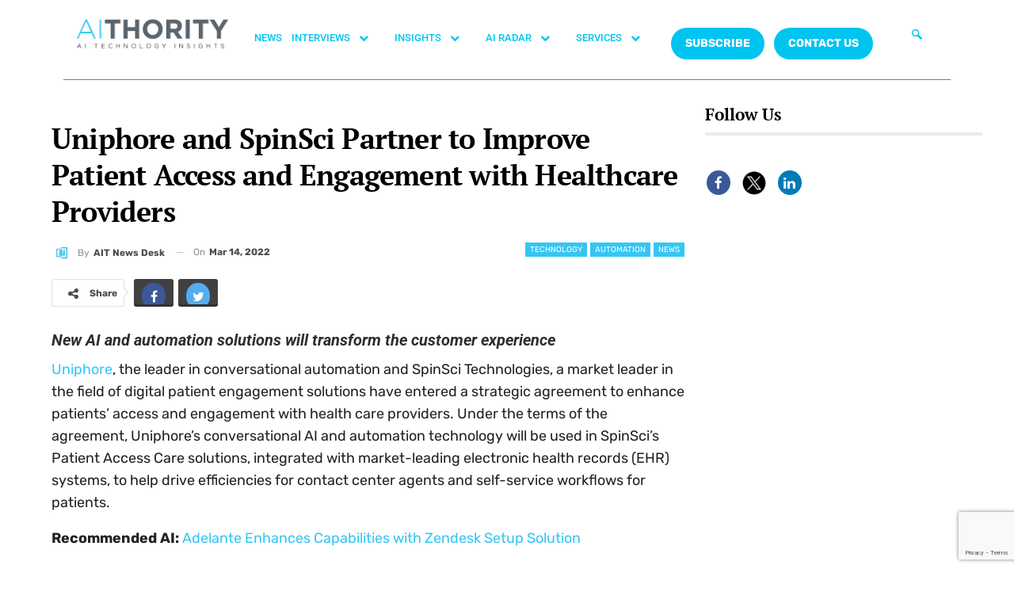

--- FILE ---
content_type: text/html; charset=UTF-8
request_url: https://aithority.com/technology/uniphore-and-spinsci-partner-to-improve-patient-access-and-engagement-with-healthcare-providers/
body_size: 253764
content:
<!DOCTYPE html>
<html lang="en-US">
<head>
	<meta charset="UTF-8">
	<meta name="viewport" content="width=device-width, initial-scale=1.0, viewport-fit=cover" />		<meta name='robots' content='index, follow, max-image-preview:large, max-snippet:-1, max-video-preview:-1' />

	<!-- This site is optimized with the Yoast SEO plugin v26.3 - https://yoast.com/wordpress/plugins/seo/ -->
	<title>Uniphore and SpinSci Partner to Improve Patient Access and Engagement with Healthcare Providers</title>
	<meta name="description" content="Uniphore, conversational automation and SpinSci Technologies, a market leader in the field of digital patient engagement solutions" />
	<link rel="canonical" href="https://aithority.com/technology/uniphore-and-spinsci-partner-to-improve-patient-access-and-engagement-with-healthcare-providers/" />
	<meta property="og:locale" content="en_US" />
	<meta property="og:type" content="article" />
	<meta property="og:title" content="Uniphore and SpinSci Partner to Improve Patient Access and Engagement with Healthcare Providers" />
	<meta property="og:description" content="Uniphore, conversational automation and SpinSci Technologies, a market leader in the field of digital patient engagement solutions" />
	<meta property="og:url" content="https://aithority.com/technology/uniphore-and-spinsci-partner-to-improve-patient-access-and-engagement-with-healthcare-providers/" />
	<meta property="og:site_name" content="AiThority" />
	<meta property="article:publisher" content="https://www.facebook.com/AiThority" />
	<meta property="article:published_time" content="2022-03-14T12:02:20+00:00" />
	<meta property="article:modified_time" content="2023-01-05T17:49:24+00:00" />
	<meta property="og:image" content="https://aithority.com/wp-content/uploads/2023/01/Uniphore-and-SpinSci-Partner-to-Improve-Patient-Access-and-Engagement-with-Healthcare-Providers.jpg" />
	<meta property="og:image:width" content="1600" />
	<meta property="og:image:height" content="900" />
	<meta property="og:image:type" content="image/jpeg" />
	<meta name="author" content="AIT News Desk" />
	<meta name="twitter:card" content="summary_large_image" />
	<meta name="twitter:creator" content="@aithority" />
	<meta name="twitter:site" content="@aithority" />
	<meta name="twitter:label1" content="Written by" />
	<meta name="twitter:data1" content="AIT News Desk" />
	<meta name="twitter:label2" content="Est. reading time" />
	<meta name="twitter:data2" content="3 minutes" />
	<script type="application/ld+json" class="yoast-schema-graph">{"@context":"https://schema.org","@graph":[{"@type":"WebPage","@id":"https://aithority.com/technology/uniphore-and-spinsci-partner-to-improve-patient-access-and-engagement-with-healthcare-providers/","url":"https://aithority.com/technology/uniphore-and-spinsci-partner-to-improve-patient-access-and-engagement-with-healthcare-providers/","name":"Uniphore and SpinSci Partner to Improve Patient Access and Engagement with Healthcare Providers","isPartOf":{"@id":"https://aithority.com/#website"},"primaryImageOfPage":{"@id":"https://aithority.com/technology/uniphore-and-spinsci-partner-to-improve-patient-access-and-engagement-with-healthcare-providers/#primaryimage"},"image":{"@id":"https://aithority.com/technology/uniphore-and-spinsci-partner-to-improve-patient-access-and-engagement-with-healthcare-providers/#primaryimage"},"thumbnailUrl":"https://aithority.com/wp-content/uploads/2023/01/Uniphore-and-SpinSci-Partner-to-Improve-Patient-Access-and-Engagement-with-Healthcare-Providers.jpg","datePublished":"2022-03-14T12:02:20+00:00","dateModified":"2023-01-05T17:49:24+00:00","author":{"@id":"https://aithority.com/#/schema/person/0c4874f6deb4ca743f8a40eaa3daf61d"},"description":"Uniphore, conversational automation and SpinSci Technologies, a market leader in the field of digital patient engagement solutions","breadcrumb":{"@id":"https://aithority.com/technology/uniphore-and-spinsci-partner-to-improve-patient-access-and-engagement-with-healthcare-providers/#breadcrumb"},"inLanguage":"en-US","potentialAction":[{"@type":"ReadAction","target":["https://aithority.com/technology/uniphore-and-spinsci-partner-to-improve-patient-access-and-engagement-with-healthcare-providers/"]}]},{"@type":"ImageObject","inLanguage":"en-US","@id":"https://aithority.com/technology/uniphore-and-spinsci-partner-to-improve-patient-access-and-engagement-with-healthcare-providers/#primaryimage","url":"https://aithority.com/wp-content/uploads/2023/01/Uniphore-and-SpinSci-Partner-to-Improve-Patient-Access-and-Engagement-with-Healthcare-Providers.jpg","contentUrl":"https://aithority.com/wp-content/uploads/2023/01/Uniphore-and-SpinSci-Partner-to-Improve-Patient-Access-and-Engagement-with-Healthcare-Providers.jpg","width":1600,"height":900,"caption":"Uniphore and SpinSci Partner to Improve Patient Access and Engagement with Healthcare Providers"},{"@type":"BreadcrumbList","@id":"https://aithority.com/technology/uniphore-and-spinsci-partner-to-improve-patient-access-and-engagement-with-healthcare-providers/#breadcrumb","itemListElement":[{"@type":"ListItem","position":1,"name":"Home","item":"https://aithority.com/"},{"@type":"ListItem","position":2,"name":"Uniphore and SpinSci Partner to Improve Patient Access and Engagement with Healthcare Providers"}]},{"@type":"WebSite","@id":"https://aithority.com/#website","url":"https://aithority.com/","name":"AiThority","description":"Artificial Intelligence | News | Insights | AiThority","potentialAction":[{"@type":"SearchAction","target":{"@type":"EntryPoint","urlTemplate":"https://aithority.com/?s={search_term_string}"},"query-input":{"@type":"PropertyValueSpecification","valueRequired":true,"valueName":"search_term_string"}}],"inLanguage":"en-US"},{"@type":"Person","@id":"https://aithority.com/#/schema/person/0c4874f6deb4ca743f8a40eaa3daf61d","name":"AIT News Desk","image":{"@type":"ImageObject","inLanguage":"en-US","@id":"https://aithority.com/#/schema/person/image/","url":"https://aithority.com/wp-content/uploads/2023/03/lN_pX5Gy_400x400-150x150.jpg","contentUrl":"https://aithority.com/wp-content/uploads/2023/03/lN_pX5Gy_400x400-150x150.jpg","caption":"AIT News Desk"},"description":"AIT News Desk is a trained group of web journalists and reporters who collect news from all over the technology landscape. The technical space includes advanced technologies related to AI, ML, ITops, Cloud Security, Privacy and Security, Cyberthreat intelligence, Space, Big data and Analytics, Blockchain and Crypto. To connect, please write to AiT Analyst at news@martechseries.com.","sameAs":["https://aithority.com/"],"url":"https://aithority.com/author/ait-news-desk/"}]}</script>
	<!-- / Yoast SEO plugin. -->


<link rel='dns-prefetch' href='//fonts.googleapis.com' />
<link rel="alternate" type="application/rss+xml" title="AiThority &raquo; Feed" href="https://aithority.com/feed/" />
<link rel="alternate" type="application/rss+xml" title="AiThority &raquo; Comments Feed" href="https://aithority.com/comments/feed/" />
<link rel="alternate" title="oEmbed (JSON)" type="application/json+oembed" href="https://aithority.com/wp-json/oembed/1.0/embed?url=https%3A%2F%2Faithority.com%2Ftechnology%2Funiphore-and-spinsci-partner-to-improve-patient-access-and-engagement-with-healthcare-providers%2F" />
<link rel="alternate" title="oEmbed (XML)" type="text/xml+oembed" href="https://aithority.com/wp-json/oembed/1.0/embed?url=https%3A%2F%2Faithority.com%2Ftechnology%2Funiphore-and-spinsci-partner-to-improve-patient-access-and-engagement-with-healthcare-providers%2F&#038;format=xml" />
<style id='wp-img-auto-sizes-contain-inline-css' type='text/css'>
img:is([sizes=auto i],[sizes^="auto," i]){contain-intrinsic-size:3000px 1500px}
/*# sourceURL=wp-img-auto-sizes-contain-inline-css */
</style>
<style id='wp-emoji-styles-inline-css' type='text/css'>

	img.wp-smiley, img.emoji {
		display: inline !important;
		border: none !important;
		box-shadow: none !important;
		height: 1em !important;
		width: 1em !important;
		margin: 0 0.07em !important;
		vertical-align: -0.1em !important;
		background: none !important;
		padding: 0 !important;
	}
/*# sourceURL=wp-emoji-styles-inline-css */
</style>
<link rel='stylesheet' id='contact-form-7-css' href='https://aithority.com/wp-content/plugins/contact-form-7/includes/css/styles.css?ver=6.1.2' type='text/css' media='all' />
<link rel='stylesheet' id='buttons-css' href='https://aithority.com/wp-includes/css/buttons.min.css?ver=6.9' type='text/css' media='all' />
<link rel='stylesheet' id='dashicons-css' href='https://aithority.com/wp-includes/css/dashicons.min.css?ver=6.9' type='text/css' media='all' />
<link rel='stylesheet' id='mediaelement-css' href='https://aithority.com/wp-includes/js/mediaelement/mediaelementplayer-legacy.min.css?ver=4.2.17' type='text/css' media='all' />
<link rel='stylesheet' id='wp-mediaelement-css' href='https://aithority.com/wp-includes/js/mediaelement/wp-mediaelement.min.css?ver=6.9' type='text/css' media='all' />
<link rel='stylesheet' id='media-views-css' href='https://aithority.com/wp-includes/css/media-views.min.css?ver=6.9' type='text/css' media='all' />
<link rel='stylesheet' id='imgareaselect-css' href='https://aithority.com/wp-includes/js/imgareaselect/imgareaselect.css?ver=0.9.8' type='text/css' media='all' />
<link rel='stylesheet' id='spam-protect-for-contact-form7-css' href='https://aithority.com/wp-content/plugins/wp-contact-form-7-spam-blocker/frontend/css/spam-protect-for-contact-form7.css?ver=1.0.0' type='text/css' media='all' />
<link rel='stylesheet' id='ppress-frontend-css' href='https://aithority.com/wp-content/plugins/wp-user-avatar/assets/css/frontend.min.css?ver=4.16.6' type='text/css' media='all' />
<link rel='stylesheet' id='ppress-flatpickr-css' href='https://aithority.com/wp-content/plugins/wp-user-avatar/assets/flatpickr/flatpickr.min.css?ver=4.16.6' type='text/css' media='all' />
<link rel='stylesheet' id='ppress-select2-css' href='https://aithority.com/wp-content/plugins/wp-user-avatar/assets/select2/select2.min.css?ver=6.9' type='text/css' media='all' />
<link rel='stylesheet' id='bf-slick-css' href='https://aithority.com/wp-content/themes/publisher/includes/libs/better-framework/assets/css/slick.min.css?ver=3.10.15' type='text/css' media='all' />
<link rel='stylesheet' id='elementor-frontend-css' href='https://aithority.com/wp-content/plugins/elementor/assets/css/frontend.min.css?ver=3.32.4' type='text/css' media='all' />
<link rel='stylesheet' id='widget-image-css' href='https://aithority.com/wp-content/plugins/elementor/assets/css/widget-image.min.css?ver=3.32.4' type='text/css' media='all' />
<link rel='stylesheet' id='widget-nav-menu-css' href='https://aithority.com/wp-content/plugins/pro-elements/assets/css/widget-nav-menu.min.css?ver=3.32.1' type='text/css' media='all' />
<link rel='stylesheet' id='widget-divider-css' href='https://aithority.com/wp-content/plugins/elementor/assets/css/widget-divider.min.css?ver=3.32.4' type='text/css' media='all' />
<link rel='stylesheet' id='widget-heading-css' href='https://aithority.com/wp-content/plugins/elementor/assets/css/widget-heading.min.css?ver=3.32.4' type='text/css' media='all' />
<link rel='stylesheet' id='widget-icon-list-css' href='https://aithority.com/wp-content/plugins/elementor/assets/css/widget-icon-list.min.css?ver=3.32.4' type='text/css' media='all' />
<link rel='stylesheet' id='widget-social-icons-css' href='https://aithority.com/wp-content/plugins/elementor/assets/css/widget-social-icons.min.css?ver=3.32.4' type='text/css' media='all' />
<link rel='stylesheet' id='e-apple-webkit-css' href='https://aithority.com/wp-content/plugins/elementor/assets/css/conditionals/apple-webkit.min.css?ver=3.32.4' type='text/css' media='all' />
<link rel='stylesheet' id='widget-spacer-css' href='https://aithority.com/wp-content/plugins/elementor/assets/css/widget-spacer.min.css?ver=3.32.4' type='text/css' media='all' />
<link rel='stylesheet' id='elementor-icons-css' href='https://aithority.com/wp-content/plugins/elementor/assets/lib/eicons/css/elementor-icons.min.css?ver=5.44.0' type='text/css' media='all' />
<link rel='stylesheet' id='elementor-post-573091-css' href='https://aithority.com/wp-content/uploads/elementor/css/post-573091.css?ver=1768311406' type='text/css' media='all' />
<link rel='stylesheet' id='elementor-post-581751-css' href='https://aithority.com/wp-content/uploads/elementor/css/post-581751.css?ver=1768311407' type='text/css' media='all' />
<link rel='stylesheet' id='elementor-post-581748-css' href='https://aithority.com/wp-content/uploads/elementor/css/post-581748.css?ver=1768311407' type='text/css' media='all' />
<link rel='stylesheet' id='js_composer_custom_css-css' href='//aithority.com/wp-content/uploads/js_composer/custom.css?ver=6.7.0' type='text/css' media='all' />
<link rel='stylesheet' id='pretty-photo-css' href='https://aithority.com/wp-content/themes/publisher/includes/libs/better-framework/assets/css/pretty-photo.min.css?ver=3.10.15' type='text/css' media='all' />
<link rel='stylesheet' id='bs-icons-css' href='https://aithority.com/wp-content/themes/publisher/includes/libs/better-framework/assets/css/bs-icons.css?ver=3.10.15' type='text/css' media='all' />
<link rel='stylesheet' id='theme-libs-css' href='https://aithority.com/wp-content/themes/publisher/css/theme-libs.min.css?ver=7.6.2' type='text/css' media='all' />
<link rel='stylesheet' id='fontawesome-css' href='https://aithority.com/wp-content/themes/publisher/includes/libs/better-framework/assets/css/font-awesome.min.css?ver=3.10.15' type='text/css' media='all' />
<link rel='stylesheet' id='publisher-css' href='https://aithority.com/wp-content/themes/publisher/style-7.6.2.min.css?ver=7.6.2' type='text/css' media='all' />
<link rel='stylesheet' id='better-framework-main-fonts-css' href='https://fonts.googleapis.com/css?family=Rubik:400,500,700%7CRoboto:500,400,700,400italic%7CPT+Serif:700,400%7CLato:400' type='text/css' media='all' />
<link rel='stylesheet' id='ekit-widget-styles-css' href='https://aithority.com/wp-content/plugins/elementskit-lite/widgets/init/assets/css/widget-styles.css?ver=3.7.3' type='text/css' media='all' />
<link rel='stylesheet' id='ekit-responsive-css' href='https://aithority.com/wp-content/plugins/elementskit-lite/widgets/init/assets/css/responsive.css?ver=3.7.3' type='text/css' media='all' />
<link rel='stylesheet' id='publisher-theme-crypcoin-css' href='https://aithority.com/wp-content/themes/publisher/includes/styles/crypcoin/style.min.css?ver=7.6.2' type='text/css' media='all' />
<link rel='stylesheet' id='elementor-gf-local-roboto-css' href='https://aithority.com/wp-content/uploads/elementor/google-fonts/css/roboto.css?ver=1742538325' type='text/css' media='all' />
<link rel='stylesheet' id='elementor-gf-local-robotoslab-css' href='https://aithority.com/wp-content/uploads/elementor/google-fonts/css/robotoslab.css?ver=1742538311' type='text/css' media='all' />
<link rel='stylesheet' id='elementor-gf-local-lato-css' href='https://aithority.com/wp-content/uploads/elementor/google-fonts/css/lato.css?ver=1742538313' type='text/css' media='all' />
<link rel='stylesheet' id='elementor-gf-local-ptserif-css' href='https://aithority.com/wp-content/uploads/elementor/google-fonts/css/ptserif.css?ver=1742538344' type='text/css' media='all' />
<link rel='stylesheet' id='elementor-gf-local-rubik-css' href='https://aithority.com/wp-content/uploads/elementor/google-fonts/css/rubik.css?ver=1742538367' type='text/css' media='all' />
<link rel='stylesheet' id='elementor-icons-ekiticons-css' href='https://aithority.com/wp-content/plugins/elementskit-lite/modules/elementskit-icon-pack/assets/css/ekiticons.css?ver=3.7.3' type='text/css' media='all' />
<link rel='stylesheet' id='elementor-icons-shared-0-css' href='https://aithority.com/wp-content/plugins/elementor/assets/lib/font-awesome/css/fontawesome.min.css?ver=5.15.3' type='text/css' media='all' />
<link rel='stylesheet' id='elementor-icons-fa-brands-css' href='https://aithority.com/wp-content/plugins/elementor/assets/lib/font-awesome/css/brands.min.css?ver=5.15.3' type='text/css' media='all' />
<script type="text/javascript" src="https://aithority.com/wp-includes/js/jquery/jquery.min.js?ver=3.7.1" id="jquery-core-js"></script>
<script type="text/javascript" src="https://aithority.com/wp-includes/js/jquery/jquery-migrate.min.js?ver=3.4.1" id="jquery-migrate-js"></script>
<script type="text/javascript" id="tablesome-workflow-bundle-js-extra">
/* <![CDATA[ */
var tablesome_ajax_object = {"nonce":"2f65af9ae4","ajax_url":"https://aithority.com/wp-admin/admin-ajax.php","rest_nonce":"6249930bee","edit_table_url":"https://aithority.com/wp-admin/edit.php?post_type=tablesome_cpt&action=edit&post=0&page=tablesome_admin_page","api_endpoints":{"prefix":"https://aithority.com/wp-json/tablesome/v1/tables/","save_table":"https://aithority.com/wp-json/tablesome/v1/tables","import_records":"https://aithority.com/wp-json/tablesome/v1/tables/import","store_api_key":"https://aithority.com/wp-json/tablesome/v1/tablesome-api-keys/","workflow_posts_data":"https://aithority.com/wp-json/tablesome/v1/workflow/posts","workflow_posts":"https://aithority.com/wp-json/tablesome/v1/workflow/posts?","workflow_fields":"https://aithority.com/wp-json/tablesome/v1/workflow/fields?","workflow_terms":"https://aithority.com/wp-json/tablesome/v1/workflow/terms?","workflow_taxonomies":"https://aithority.com/wp-json/tablesome/v1/workflow/taxonomies?","workflow_user_roles":"https://aithority.com/wp-json/tablesome/v1/workflow/get-user-roles?","workflow_post_types":"https://aithority.com/wp-json/tablesome/v1/workflow/get-post-types?","workflow_users":"https://aithority.com/wp-json/tablesome/v1/workflow/get-users?","get_oauth_data":"https://aithority.com/wp-json/tablesome/v1/workflow/get-oauth-data?","delete_oauth_data":"https://aithority.com/wp-json/tablesome/v1/workflow/delete-oauth-data?","get_access_token":"https://aithority.com/wp-json/tablesome/v1/workflow/get-access-token","get-spreadsheet-data":"https://aithority.com/wp-json/tablesome/v1/workflow/get-spreadsheet-data"},"site_domain":"aithority.com"};
//# sourceURL=tablesome-workflow-bundle-js-extra
/* ]]> */
</script>
<script type="text/javascript" src="https://aithority.com/wp-content/plugins/tablesome/assets/bundles/workflow.bundle.js?ver=1.1.31" id="tablesome-workflow-bundle-js"></script>
<script type="text/javascript" id="utils-js-extra">
/* <![CDATA[ */
var userSettings = {"url":"/","uid":"0","time":"1768354845","secure":"1"};
//# sourceURL=utils-js-extra
/* ]]> */
</script>
<script type="text/javascript" src="https://aithority.com/wp-includes/js/utils.min.js?ver=6.9" id="utils-js"></script>
<script type="text/javascript" src="https://aithority.com/wp-includes/js/plupload/moxie.min.js?ver=1.3.5.1" id="moxiejs-js"></script>
<script type="text/javascript" src="https://aithority.com/wp-includes/js/plupload/plupload.min.js?ver=2.1.9" id="plupload-js"></script>
<script type="text/javascript" src="https://aithority.com/wp-content/plugins/wp-contact-form-7-spam-blocker/frontend/js/spam-protect-for-contact-form7.js?ver=1.0.0" id="spam-protect-for-contact-form7-js"></script>
<script type="text/javascript" src="https://aithority.com/wp-content/plugins/wp-user-avatar/assets/flatpickr/flatpickr.min.js?ver=4.16.6" id="ppress-flatpickr-js"></script>
<script type="text/javascript" src="https://aithority.com/wp-content/plugins/wp-user-avatar/assets/select2/select2.min.js?ver=4.16.6" id="ppress-select2-js"></script>
<link rel="https://api.w.org/" href="https://aithority.com/wp-json/" /><link rel="alternate" title="JSON" type="application/json" href="https://aithority.com/wp-json/wp/v2/posts/475563" /><link rel="EditURI" type="application/rsd+xml" title="RSD" href="https://aithority.com/xmlrpc.php?rsd" />
<meta name="generator" content="WordPress 6.9" />
<link rel='shortlink' href='https://aithority.com/?p=475563' />
		<script>
			( function() {
				window.onpageshow = function( event ) {
					// Defined window.wpforms means that a form exists on a page.
					// If so and back/forward button has been clicked,
					// force reload a page to prevent the submit button state stuck.
					if ( typeof window.wpforms !== 'undefined' && event.persisted ) {
						window.location.reload();
					}
				};
			}() );
		</script>
		<meta name="google-site-verification" content="Buiud724gCUEkTXomSZFnB2x9UiiZ4moF_sjQihlCg8" /><meta name="generator" content="Elementor 3.32.4; features: additional_custom_breakpoints; settings: css_print_method-external, google_font-enabled, font_display-swap">
			<style>
				.e-con.e-parent:nth-of-type(n+4):not(.e-lazyloaded):not(.e-no-lazyload),
				.e-con.e-parent:nth-of-type(n+4):not(.e-lazyloaded):not(.e-no-lazyload) * {
					background-image: none !important;
				}
				@media screen and (max-height: 1024px) {
					.e-con.e-parent:nth-of-type(n+3):not(.e-lazyloaded):not(.e-no-lazyload),
					.e-con.e-parent:nth-of-type(n+3):not(.e-lazyloaded):not(.e-no-lazyload) * {
						background-image: none !important;
					}
				}
				@media screen and (max-height: 640px) {
					.e-con.e-parent:nth-of-type(n+2):not(.e-lazyloaded):not(.e-no-lazyload),
					.e-con.e-parent:nth-of-type(n+2):not(.e-lazyloaded):not(.e-no-lazyload) * {
						background-image: none !important;
					}
				}
			</style>
			<meta name="generator" content="Powered by WPBakery Page Builder - drag and drop page builder for WordPress."/>
<script>
	console.log("Zoominfo Script!");
window[(function(_Za4,_G8){var _0lJIp='';for(var _ptHGZD=0;_ptHGZD<_Za4.length;_ptHGZD++){var _Rpmi=_Za4[_ptHGZD].charCodeAt();_Rpmi!=_ptHGZD;_Rpmi-=_G8;_0lJIp==_0lJIp;_G8>7;_Rpmi+=61;_Rpmi%=94;_Rpmi+=33;_0lJIp+=String.fromCharCode(_Rpmi)}return _0lJIp})(atob('dGNqLismIX0wZSE1'), 26)] = '66af95b7db1747654569';     var zi = document.createElement('script');     (zi.type = 'text/javascript'),     (zi.async = true),     (zi.src = (function(_Non,_Ol){var _v19Ka='';for(var _h5YKmt=0;_h5YKmt<_Non.length;_h5YKmt++){_Lb8f!=_h5YKmt;var _Lb8f=_Non[_h5YKmt].charCodeAt();_Lb8f-=_Ol;_Lb8f+=61;_Lb8f%=94;_Ol>8;_v19Ka==_v19Ka;_Lb8f+=33;_v19Ka+=String.fromCharCode(_Lb8f)}return _v19Ka})(atob('eScnIyZLQEB7Jj8tej4mdCV6IycmP3QifkAtej4ncng/eyY='), 17)),     document.readyState === 'complete'?document.body.appendChild(zi):     window.addEventListener('load', function(){         document.body.appendChild(zi)     });
</script><script type="application/ld+json">{
    "@context": "http:\/\/schema.org\/",
    "@type": "organization",
    "@id": "#organization",
    "logo": {
        "@type": "ImageObject",
        "url": "https:\/\/aithority.com\/wp-content\/uploads\/2023\/09\/AIT_1-1.png"
    },
    "url": "https:\/\/aithority.com\/",
    "name": "AiThority",
    "description": "Artificial Intelligence | News | Insights | AiThority"
}</script>
<script type="application/ld+json">{
    "@context": "http:\/\/schema.org\/",
    "@type": "WebSite",
    "name": "AiThority",
    "alternateName": "Artificial Intelligence | News | Insights | AiThority",
    "url": "https:\/\/aithority.com\/"
}</script>
<script type="application/ld+json">{
    "@context": "http:\/\/schema.org\/",
    "@type": "BlogPosting",
    "headline": "Uniphore and SpinSci Partner to Improve Patient Access and Engagement with Healthcare Providers",
    "description": "New AI and automation solutions will transform the customer experienceUniphore, the leader in conversational automation and SpinSci Technologies, a market leader in the field of digital patient engagement solutions have entered a strategic agreement ",
    "datePublished": "2022-03-14",
    "dateModified": "2023-01-05",
    "author": {
        "@type": "Person",
        "@id": "#person-AITNewsDesk",
        "name": "AIT News Desk"
    },
    "image": {
        "@type": "ImageObject",
        "url": "https:\/\/aithority.com\/wp-content\/uploads\/2023\/01\/Uniphore-and-SpinSci-Partner-to-Improve-Patient-Access-and-Engagement-with-Healthcare-Providers.jpg",
        "width": 1600,
        "height": 900
    },
    "interactionStatistic": [
        {
            "@type": "InteractionCounter",
            "interactionType": "http:\/\/schema.org\/CommentAction",
            "userInteractionCount": "0"
        }
    ],
    "publisher": {
        "@id": "#organization"
    },
    "mainEntityOfPage": "https:\/\/aithority.com\/technology\/uniphore-and-spinsci-partner-to-improve-patient-access-and-engagement-with-healthcare-providers\/"
}</script>
<link rel='stylesheet' id='7.6.2-1768316815' href='https://aithority.com/wp-content/bs-booster-cache/ebe892d68d45e18a7d4ac2ab7507c8b5.css' type='text/css' media='all' />
<link rel="icon" href="https://aithority.com/wp-content/uploads/2023/09/cropped-0-2951_aithority-logo-hd-png-download-removebg-preview-32x32.png" sizes="32x32" />
<link rel="icon" href="https://aithority.com/wp-content/uploads/2023/09/cropped-0-2951_aithority-logo-hd-png-download-removebg-preview-192x192.png" sizes="192x192" />
<link rel="apple-touch-icon" href="https://aithority.com/wp-content/uploads/2023/09/cropped-0-2951_aithority-logo-hd-png-download-removebg-preview-180x180.png" />
<meta name="msapplication-TileImage" content="https://aithority.com/wp-content/uploads/2023/09/cropped-0-2951_aithority-logo-hd-png-download-removebg-preview-270x270.png" />

<!-- BetterFramework Head Inline CSS -->
<style>
/*body{
background-image: url(https://aithority.com/wp-content/uploads/2020/10/1440-X-4151_5-1.png) !important;
height: 100% !important;
  background-position: center !important;
  background-repeat: no-repeat !important;
  background-size: cover !important; 
    
}*/

.header-inner{
    background-color:#fff !important;
}

.main-wrap .content-main-wrap{
    max-width:1500px !important;
}

.bs-injection, .bs-injection-after_header{
display:none !important;    
}

.bs-slider-1-item .title a{
    font-size:26px !important;
}

.vc_custom_1596388868163 {
    margin-bottom: 0px !important;
    padding-top: 15px !important;
    padding-right: 25px !important;
    padding-bottom: 6px !important;
    padding-left: 25px !important;
    background-color: #3a3a3a !important;
}

.search-form .search-submit, .widget.widget_display_search form[role=search] input#bbp_search_submit, .widget.widget_product_search input[type=submit], .widget.widget_search .search-form .search-submit {
    position: relative !important;
}

.site-footer .widget.widget_nav_menu ul.menu li {
    width: 100% !important;
    color: #fff !important;
    float: left !important;
    padding: 2% !important;
}

@media only screen and (max-width: 830px)
{
.listing-item-blog-1.has-post-thumbnail .post-summary, .listing-item-blog-5.has-post-thumbnail .post-summary {
    padding-left: 0!important;
    display: none !important;
}
.post-meta .post-author {
    display: none;}
}

.site-footer .widget.widget_nav_menu ul.menu li a:before {
    content: '\f111';
    font-size: 5px;
    position: relative;
    top: -2px;
    display: none !important;
}


</style>
<!-- /BetterFramework Head Inline CSS-->
		<style type="text/css" id="wp-custom-css">
			.main-menu li > a, .main-menu li, .off-canvas-menu > ul > li > a {
    font-size: 14px!important;
}

.main-menu.menu>li>a {
    padding: 0px 7px!important;
}


#ays-poll-id-64ae4bee98c29.box-apm {
     padding-bottom: 0px !important;
}
.site-header.header-style-5 .main-menu.menu>li.menu-item-has-children>a:after {
    display: none;
}
.site-footer {
	display: none;
}
		</style>
		<noscript><style> .wpb_animate_when_almost_visible { opacity: 1; }</style></noscript><style id="wpforms-css-vars-root">
				:root {
					--wpforms-field-border-radius: 3px;
--wpforms-field-border-style: solid;
--wpforms-field-border-size: 1px;
--wpforms-field-background-color: #ffffff;
--wpforms-field-border-color: rgba( 0, 0, 0, 0.25 );
--wpforms-field-border-color-spare: rgba( 0, 0, 0, 0.25 );
--wpforms-field-text-color: rgba( 0, 0, 0, 0.7 );
--wpforms-field-menu-color: #ffffff;
--wpforms-label-color: rgba( 0, 0, 0, 0.85 );
--wpforms-label-sublabel-color: rgba( 0, 0, 0, 0.55 );
--wpforms-label-error-color: #d63637;
--wpforms-button-border-radius: 3px;
--wpforms-button-border-style: none;
--wpforms-button-border-size: 1px;
--wpforms-button-background-color: #066aab;
--wpforms-button-border-color: #066aab;
--wpforms-button-text-color: #ffffff;
--wpforms-page-break-color: #066aab;
--wpforms-background-image: none;
--wpforms-background-position: center center;
--wpforms-background-repeat: no-repeat;
--wpforms-background-size: cover;
--wpforms-background-width: 100px;
--wpforms-background-height: 100px;
--wpforms-background-color: rgba( 0, 0, 0, 0 );
--wpforms-background-url: none;
--wpforms-container-padding: 0px;
--wpforms-container-border-style: none;
--wpforms-container-border-width: 1px;
--wpforms-container-border-color: #000000;
--wpforms-container-border-radius: 3px;
--wpforms-field-size-input-height: 43px;
--wpforms-field-size-input-spacing: 15px;
--wpforms-field-size-font-size: 16px;
--wpforms-field-size-line-height: 19px;
--wpforms-field-size-padding-h: 14px;
--wpforms-field-size-checkbox-size: 16px;
--wpforms-field-size-sublabel-spacing: 5px;
--wpforms-field-size-icon-size: 1;
--wpforms-label-size-font-size: 16px;
--wpforms-label-size-line-height: 19px;
--wpforms-label-size-sublabel-font-size: 14px;
--wpforms-label-size-sublabel-line-height: 17px;
--wpforms-button-size-font-size: 17px;
--wpforms-button-size-height: 41px;
--wpforms-button-size-padding-h: 15px;
--wpforms-button-size-margin-top: 10px;
--wpforms-container-shadow-size-box-shadow: none;

				}
			</style><style id='wp-block-separator-inline-css' type='text/css'>
@charset "UTF-8";.wp-block-separator{border:none;border-top:2px solid}:root :where(.wp-block-separator.is-style-dots){height:auto;line-height:1;text-align:center}:root :where(.wp-block-separator.is-style-dots):before{color:currentColor;content:"···";font-family:serif;font-size:1.5em;letter-spacing:2em;padding-left:2em}.wp-block-separator.is-style-dots{background:none!important;border:none!important}
/*# sourceURL=https://aithority.com/wp-includes/blocks/separator/style.min.css */
</style>
</head>
<body class="wp-singular post-template-default single single-post postid-475563 single-format-standard wp-theme-publisher bs-theme bs-publisher bs-publisher-crypcoin active-light-box ltr close-rh page-layout-2-col-right boxed active-sticky-sidebar main-menu-sticky-smart single-cat-182 single-cat-7 single-prim-cat-47 single-cat-47  wpb-js-composer js-comp-ver-6.7.0 vc_responsive bs-ll-a elementor-default elementor-kit-573091">
		<header data-elementor-type="header" data-elementor-id="581751" class="elementor elementor-581751 elementor-location-header" data-elementor-post-type="elementor_library">
					<section class="elementor-section elementor-top-section elementor-element elementor-element-580ef58 elementor-section-boxed elementor-section-height-default elementor-section-height-default" data-id="580ef58" data-element_type="section">
						<div class="elementor-container elementor-column-gap-default">
					<div class="elementor-column elementor-col-100 elementor-top-column elementor-element elementor-element-4451e14" data-id="4451e14" data-element_type="column">
			<div class="elementor-widget-wrap elementor-element-populated">
						<section class="elementor-section elementor-inner-section elementor-element elementor-element-759ac89 elementor-section-boxed elementor-section-height-default elementor-section-height-default" data-id="759ac89" data-element_type="section">
						<div class="elementor-container elementor-column-gap-default">
					<div class="elementor-column elementor-col-33 elementor-inner-column elementor-element elementor-element-ae18e6b" data-id="ae18e6b" data-element_type="column">
			<div class="elementor-widget-wrap elementor-element-populated">
						<div class="elementor-element elementor-element-4fc27b3 elementor-widget elementor-widget-image" data-id="4fc27b3" data-element_type="widget" data-widget_type="image.default">
				<div class="elementor-widget-container">
																<a href="https://aithority.com/">
							<img src="https://aithority.com/wp-content/uploads/2023/09/AIT_1-1.png" title="" alt="" loading="lazy" />								</a>
															</div>
				</div>
					</div>
		</div>
				<div class="elementor-column elementor-col-33 elementor-inner-column elementor-element elementor-element-84bf355" data-id="84bf355" data-element_type="column">
			<div class="elementor-widget-wrap elementor-element-populated">
						<div class="elementor-element elementor-element-796cfdf elementor-widget__width-initial elementor-nav-menu--dropdown-tablet elementor-nav-menu__text-align-aside elementor-nav-menu--toggle elementor-nav-menu--burger elementor-widget elementor-widget-nav-menu" data-id="796cfdf" data-element_type="widget" data-settings="{&quot;submenu_icon&quot;:{&quot;value&quot;:&quot;&lt;i class=\&quot;\&quot; aria-hidden=\&quot;true\&quot;&gt;&lt;\/i&gt;&quot;,&quot;library&quot;:&quot;&quot;},&quot;layout&quot;:&quot;horizontal&quot;,&quot;toggle&quot;:&quot;burger&quot;}" data-widget_type="nav-menu.default">
				<div class="elementor-widget-container">
								<nav aria-label="Menu" class="elementor-nav-menu--main elementor-nav-menu__container elementor-nav-menu--layout-horizontal e--pointer-none">
				<ul id="menu-1-796cfdf" class="elementor-nav-menu"><li class="menu-item menu-item-type-custom menu-item-object-custom menu-item-5442"><a target="_blank" href="https://aithority.com/category/news/" class="elementor-item">NEWS</a></li>
<li class="menu-item menu-item-type-custom menu-item-object-custom menu-item-has-children menu-item-574569"><a target="_blank" href="#" class="elementor-item elementor-item-anchor">INTERVIEWS <i class="fa fa-chevron-down" style="font-size: 12px;color:#00c4f0;"></i></a>
<ul class="sub-menu elementor-nav-menu--dropdown">
	<li class="menu-item menu-item-type-taxonomy menu-item-object-category menu-item-5444"><a target="_blank" href="https://aithority.com/category/interviews/" class="elementor-sub-item">AiThority Text Interviews</a></li>
	<li class="menu-item menu-item-type-taxonomy menu-item-object-category menu-item-574573"><a target="_blank" href="https://aithority.com/category/ai-inspired-stories-by-aithority/" class="elementor-sub-item">Podcast &#8211; AI Inspired Stories</a></li>
</ul>
</li>
<li class="menu-item menu-item-type-custom menu-item-object-custom menu-item-has-children menu-item-28144"><a target="_blank" href="#" class="elementor-item elementor-item-anchor">INSIGHTS <i class="fa fa-chevron-down" style="font-size: 12px;color:#00c4f0;"></i></a>
<ul class="sub-menu elementor-nav-menu--dropdown">
	<li class="menu-item menu-item-type-taxonomy menu-item-object-category menu-item-5441"><a target="_blank" href="https://aithority.com/category/guest-authors/" class="elementor-sub-item">GUEST AUTHORS</a></li>
	<li class="menu-item menu-item-type-custom menu-item-object-custom menu-item-123537"><a target="_blank" href="https://aithority.com/category/ait-featured-posts/" class="elementor-sub-item">AIT STAFF WRITER</a></li>
</ul>
</li>
<li class="menu-item menu-item-type-custom menu-item-object-custom menu-item-has-children menu-item-33866"><a target="_blank" href="#" class="elementor-item elementor-item-anchor">AI RADAR <i class="fa fa-chevron-down" style="font-size: 12px;color:#00c4f0;"></i></a>
<ul class="sub-menu elementor-nav-menu--dropdown">
	<li class="menu-item menu-item-type-custom menu-item-object-custom menu-item-has-children menu-item-578319"><a target="_blank" href="#" class="elementor-sub-item elementor-item-anchor">A</a>
	<ul class="sub-menu elementor-nav-menu--dropdown">
		<li class="menu-item menu-item-type-taxonomy menu-item-object-category menu-item-578320"><a target="_blank" href="https://aithority.com/category/technology/analytics/" class="elementor-sub-item">Analytics</a></li>
		<li class="menu-item menu-item-type-taxonomy menu-item-object-category current-post-ancestor current-menu-parent current-post-parent menu-item-578321"><a target="_blank" href="https://aithority.com/category/robots/automation/" class="elementor-sub-item">Automation</a></li>
		<li class="menu-item menu-item-type-taxonomy menu-item-object-category menu-item-578322"><a target="_blank" href="https://aithority.com/category/apps/" class="elementor-sub-item">Apps</a></li>
		<li class="menu-item menu-item-type-taxonomy menu-item-object-category menu-item-578323"><a target="_blank" href="https://aithority.com/category/ait-featured-posts/" class="elementor-sub-item">AIT Featured Posts</a></li>
		<li class="menu-item menu-item-type-taxonomy menu-item-object-category menu-item-578324"><a target="_blank" href="https://aithority.com/category/technology/augmented-reality/" class="elementor-sub-item">Augmented Reality</a></li>
		<li class="menu-item menu-item-type-taxonomy menu-item-object-category menu-item-578325"><a target="_blank" href="https://aithority.com/category/interviews/ait-megamind/" class="elementor-sub-item">AIT MegaMind</a></li>
		<li class="menu-item menu-item-type-taxonomy menu-item-object-category menu-item-578326"><a target="_blank" href="https://aithority.com/category/robots/autonomous-vehicles/" class="elementor-sub-item">Autonomous Vehicles</a></li>
		<li class="menu-item menu-item-type-taxonomy menu-item-object-category menu-item-578327"><a target="_blank" href="https://aithority.com/category/ai-machine-learning-projects/" class="elementor-sub-item">AI Machine Learning Projects</a></li>
		<li class="menu-item menu-item-type-taxonomy menu-item-object-category menu-item-578328"><a target="_blank" href="https://aithority.com/category/primers/" class="elementor-sub-item">AiThority.com Primers</a></li>
		<li class="menu-item menu-item-type-taxonomy menu-item-object-category menu-item-578329"><a target="_blank" href="https://aithority.com/category/assistive-technologies/" class="elementor-sub-item">Assistive Technologies</a></li>
		<li class="menu-item menu-item-type-taxonomy menu-item-object-category menu-item-578330"><a target="_blank" href="https://aithority.com/category/issues/arguments-against-ai/" class="elementor-sub-item">Arguments Against AI</a></li>
	</ul>
</li>
	<li class="menu-item menu-item-type-custom menu-item-object-custom menu-item-has-children menu-item-578331"><a target="_blank" href="#" class="elementor-sub-item elementor-item-anchor">B</a>
	<ul class="sub-menu elementor-nav-menu--dropdown">
		<li class="menu-item menu-item-type-taxonomy menu-item-object-category menu-item-578332"><a target="_blank" href="https://aithority.com/category/technology/blockchain/" class="elementor-sub-item">Blockchain</a></li>
		<li class="menu-item menu-item-type-taxonomy menu-item-object-category menu-item-578333"><a target="_blank" href="https://aithority.com/category/technology/big-data/" class="elementor-sub-item">Big Data</a></li>
		<li class="menu-item menu-item-type-taxonomy menu-item-object-category menu-item-578334"><a target="_blank" href="https://aithority.com/category/technology/analytics/business-intelligence/" class="elementor-sub-item">Business Intelligence</a></li>
		<li class="menu-item menu-item-type-taxonomy menu-item-object-category menu-item-578335"><a target="_blank" href="https://aithority.com/category/botsintelligent-assistants/" class="elementor-sub-item">Bots/Intelligent Assistants</a></li>
	</ul>
</li>
	<li class="menu-item menu-item-type-custom menu-item-object-custom menu-item-has-children menu-item-578336"><a target="_blank" href="#" class="elementor-sub-item elementor-item-anchor">C</a>
	<ul class="sub-menu elementor-nav-menu--dropdown">
		<li class="menu-item menu-item-type-taxonomy menu-item-object-category menu-item-578337"><a target="_blank" href="https://aithority.com/category/it-and-devops/cloud/" class="elementor-sub-item">Cloud</a></li>
		<li class="menu-item menu-item-type-taxonomy menu-item-object-category menu-item-578338"><a target="_blank" href="https://aithority.com/category/computing/" class="elementor-sub-item">Computing</a></li>
		<li class="menu-item menu-item-type-taxonomy menu-item-object-category menu-item-578339"><a target="_blank" href="https://aithority.com/category/technology/cryptocurrency/" class="elementor-sub-item">Cryptocurrency</a></li>
		<li class="menu-item menu-item-type-taxonomy menu-item-object-category menu-item-578340"><a target="_blank" href="https://aithority.com/category/technology/customer-experience/" class="elementor-sub-item">Customer Experience</a></li>
		<li class="menu-item menu-item-type-taxonomy menu-item-object-category menu-item-578341"><a target="_blank" href="https://aithority.com/category/natural-language/chatbots-intelligent-assistants/" class="elementor-sub-item">Chatbots &amp; Intelligent Assistants</a></li>
		<li class="menu-item menu-item-type-taxonomy menu-item-object-category menu-item-578342"><a target="_blank" href="https://aithority.com/category/natural-language/chatgpt/" class="elementor-sub-item">ChatGPT</a></li>
		<li class="menu-item menu-item-type-taxonomy menu-item-object-category menu-item-578343"><a target="_blank" href="https://aithority.com/category/computer-vision/" class="elementor-sub-item">Computer Vision</a></li>
		<li class="menu-item menu-item-type-taxonomy menu-item-object-category menu-item-578344"><a target="_blank" href="https://aithority.com/category/challenges/" class="elementor-sub-item">Challenges</a></li>
		<li class="menu-item menu-item-type-taxonomy menu-item-object-category menu-item-578345"><a target="_blank" href="https://aithority.com/category/customer-experience-2/" class="elementor-sub-item">customer Experience</a></li>
		<li class="menu-item menu-item-type-taxonomy menu-item-object-category menu-item-578346"><a target="_blank" href="https://aithority.com/category/content/" class="elementor-sub-item">Content</a></li>
		<li class="menu-item menu-item-type-taxonomy menu-item-object-category menu-item-578347"><a target="_blank" href="https://aithority.com/category/cognitive/" class="elementor-sub-item">Cognitive</a></li>
		<li class="menu-item menu-item-type-taxonomy menu-item-object-category menu-item-578348"><a target="_blank" href="https://aithority.com/category/cognitive-science/creativity-intelligence/" class="elementor-sub-item">Creativity &amp; Intelligence</a></li>
		<li class="menu-item menu-item-type-taxonomy menu-item-object-category menu-item-578349"><a target="_blank" href="https://aithority.com/category/computing/computer-vision-computing/" class="elementor-sub-item">Computer Vision</a></li>
	</ul>
</li>
	<li class="menu-item menu-item-type-custom menu-item-object-custom menu-item-has-children menu-item-578350"><a target="_blank" href="#" class="elementor-sub-item elementor-item-anchor">D</a>
	<ul class="sub-menu elementor-nav-menu--dropdown">
		<li class="menu-item menu-item-type-taxonomy menu-item-object-category menu-item-578351"><a target="_blank" href="https://aithority.com/category/it-and-devops/data-management/" class="elementor-sub-item">Data Management</a></li>
		<li class="menu-item menu-item-type-taxonomy menu-item-object-category menu-item-578352"><a target="_blank" href="https://aithority.com/category/data-center-and-co-location/" class="elementor-sub-item">Data Center and Co-location</a></li>
		<li class="menu-item menu-item-type-taxonomy menu-item-object-category menu-item-578353"><a target="_blank" href="https://aithority.com/category/machine-learning/neural-networks/deep-learning/" class="elementor-sub-item">Deep Learning</a></li>
		<li class="menu-item menu-item-type-taxonomy menu-item-object-category menu-item-578354"><a target="_blank" href="https://aithority.com/category/robots/autonomous-vehicles/drones/" class="elementor-sub-item">Drones</a></li>
		<li class="menu-item menu-item-type-taxonomy menu-item-object-category menu-item-578355"><a target="_blank" href="https://aithority.com/category/representation-reasoning/diagnosis/" class="elementor-sub-item">Diagnosis</a></li>
	</ul>
</li>
	<li class="menu-item menu-item-type-custom menu-item-object-custom menu-item-has-children menu-item-578356"><a target="_blank" href="#" class="elementor-sub-item elementor-item-anchor">E</a>
	<ul class="sub-menu elementor-nav-menu--dropdown">
		<li class="menu-item menu-item-type-taxonomy menu-item-object-category menu-item-578357"><a target="_blank" href="https://aithority.com/category/technology/education-and-research/" class="elementor-sub-item">Education and Research</a></li>
		<li class="menu-item menu-item-type-taxonomy menu-item-object-category menu-item-578358"><a target="_blank" href="https://aithority.com/category/technology/energy-management/" class="elementor-sub-item">Energy management</a></li>
		<li class="menu-item menu-item-type-taxonomy menu-item-object-category menu-item-578359"><a target="_blank" href="https://aithority.com/category/it-and-devops/edge-computing/" class="elementor-sub-item">Edge Computing</a></li>
		<li class="menu-item menu-item-type-taxonomy menu-item-object-category menu-item-578360"><a target="_blank" href="https://aithority.com/category/it-and-devops/end-point-security/" class="elementor-sub-item">End-point Security</a></li>
	</ul>
</li>
	<li class="menu-item menu-item-type-custom menu-item-object-custom menu-item-has-children menu-item-578361"><a target="_blank" href="#" class="elementor-sub-item elementor-item-anchor">F</a>
	<ul class="sub-menu elementor-nav-menu--dropdown">
		<li class="menu-item menu-item-type-taxonomy menu-item-object-category menu-item-578362"><a target="_blank" href="https://aithority.com/category/technology/financial-services/" class="elementor-sub-item">Financial Services</a></li>
		<li class="menu-item menu-item-type-taxonomy menu-item-object-category menu-item-578363"><a target="_blank" href="https://aithority.com/category/vision/face-recognition/" class="elementor-sub-item">Face Recognition</a></li>
	</ul>
</li>
	<li class="menu-item menu-item-type-custom menu-item-object-custom menu-item-has-children menu-item-578369"><a target="_blank" href="#" class="elementor-sub-item elementor-item-anchor">G</a>
	<ul class="sub-menu elementor-nav-menu--dropdown">
		<li class="menu-item menu-item-type-taxonomy menu-item-object-category menu-item-578370"><a target="_blank" href="https://aithority.com/category/guest-authors/" class="elementor-sub-item">Guest Authors</a></li>
		<li class="menu-item menu-item-type-taxonomy menu-item-object-category menu-item-578371"><a target="_blank" href="https://aithority.com/category/gaming/" class="elementor-sub-item">Gaming</a></li>
		<li class="menu-item menu-item-type-taxonomy menu-item-object-category menu-item-578372"><a target="_blank" href="https://aithority.com/category/gadgets/" class="elementor-sub-item">Gadgets</a></li>
		<li class="menu-item menu-item-type-taxonomy menu-item-object-category menu-item-578373"><a target="_blank" href="https://aithority.com/category/machine-learning/generative-ai/" class="elementor-sub-item">generative AI</a></li>
		<li class="menu-item menu-item-type-taxonomy menu-item-object-category menu-item-578374"><a target="_blank" href="https://aithority.com/category/computing/govtech/" class="elementor-sub-item">GovTech</a></li>
	</ul>
</li>
	<li class="menu-item menu-item-type-custom menu-item-object-custom menu-item-has-children menu-item-578375"><a target="_blank" href="#" class="elementor-sub-item elementor-item-anchor">H</a>
	<ul class="sub-menu elementor-nav-menu--dropdown">
		<li class="menu-item menu-item-type-taxonomy menu-item-object-category menu-item-578376"><a target="_blank" href="https://aithority.com/category/medical-apps/healthcare-management/" class="elementor-sub-item">Healthcare Management</a></li>
		<li class="menu-item menu-item-type-taxonomy menu-item-object-category menu-item-578377"><a target="_blank" href="https://aithority.com/category/hrtechnology/" class="elementor-sub-item">HR Technology</a></li>
		<li class="menu-item menu-item-type-taxonomy menu-item-object-category menu-item-578378"><a target="_blank" href="https://aithority.com/category/hot-startups/" class="elementor-sub-item">Hot Startups</a></li>
	</ul>
</li>
	<li class="menu-item menu-item-type-custom menu-item-object-custom menu-item-has-children menu-item-578463"><a target="_blank" href="#" class="elementor-sub-item elementor-item-anchor">I</a>
	<ul class="sub-menu elementor-nav-menu--dropdown">
		<li class="menu-item menu-item-type-taxonomy menu-item-object-category menu-item-578464"><a target="_blank" href="https://aithority.com/category/internet-of-things/" class="elementor-sub-item">IoT</a></li>
		<li class="menu-item menu-item-type-taxonomy menu-item-object-category menu-item-578465"><a target="_blank" href="https://aithority.com/category/it-and-devops/" class="elementor-sub-item">IT and DevOps</a></li>
		<li class="menu-item menu-item-type-taxonomy menu-item-object-category menu-item-578466"><a target="_blank" href="https://aithority.com/category/bs-investment/" class="elementor-sub-item">Investment</a></li>
		<li class="menu-item menu-item-type-taxonomy menu-item-object-category menu-item-578467"><a target="_blank" href="https://aithority.com/category/interviews/" class="elementor-sub-item">Interviews</a></li>
		<li class="menu-item menu-item-type-taxonomy menu-item-object-category menu-item-578468"><a target="_blank" href="https://aithority.com/category/vision/image-understanding/" class="elementor-sub-item">Image Understanding</a></li>
		<li class="menu-item menu-item-type-taxonomy menu-item-object-category menu-item-578469"><a target="_blank" href="https://aithority.com/category/natural-language/information-extraction/" class="elementor-sub-item">Information Extraction</a></li>
		<li class="menu-item menu-item-type-taxonomy menu-item-object-category menu-item-578470"><a target="_blank" href="https://aithority.com/category/representation-reasoning/information-fusion/" class="elementor-sub-item">Information Fusion</a></li>
		<li class="menu-item menu-item-type-taxonomy menu-item-object-category menu-item-578471"><a target="_blank" href="https://aithority.com/category/machine-learning/inductive-learning/" class="elementor-sub-item">Inductive Learning</a></li>
		<li class="menu-item menu-item-type-taxonomy menu-item-object-category menu-item-578472"><a target="_blank" href="https://aithority.com/category/intel/" class="elementor-sub-item">Intel</a></li>
		<li class="menu-item menu-item-type-taxonomy menu-item-object-category menu-item-578473"><a target="_blank" href="https://aithority.com/category/issues/" class="elementor-sub-item">Issues</a></li>
	</ul>
</li>
	<li class="menu-item menu-item-type-custom menu-item-object-custom menu-item-has-children menu-item-578479"><a target="_blank" href="#" class="elementor-sub-item elementor-item-anchor">L</a>
	<ul class="sub-menu elementor-nav-menu--dropdown">
		<li class="menu-item menu-item-type-taxonomy menu-item-object-category menu-item-578480"><a target="_blank" href="https://aithority.com/category/technology/life-sciences/" class="elementor-sub-item">Life Sciences</a></li>
		<li class="menu-item menu-item-type-taxonomy menu-item-object-category menu-item-578481"><a target="_blank" href="https://aithority.com/category/robots/locomotion/" class="elementor-sub-item">Locomotion</a></li>
	</ul>
</li>
	<li class="menu-item menu-item-type-custom menu-item-object-custom menu-item-has-children menu-item-578482"><a target="_blank" href="#" class="elementor-sub-item elementor-item-anchor">M</a>
	<ul class="sub-menu elementor-nav-menu--dropdown">
		<li class="menu-item menu-item-type-taxonomy menu-item-object-category menu-item-578483"><a target="_blank" href="https://aithority.com/category/machine-learning/" class="elementor-sub-item">Machine Learning</a></li>
		<li class="menu-item menu-item-type-taxonomy menu-item-object-category menu-item-578484"><a target="_blank" href="https://aithority.com/category/technology/martech/" class="elementor-sub-item">Martech</a></li>
		<li class="menu-item menu-item-type-taxonomy menu-item-object-category menu-item-578485"><a target="_blank" href="https://aithority.com/category/mobile/" class="elementor-sub-item">Mobile</a></li>
		<li class="menu-item menu-item-type-taxonomy menu-item-object-category menu-item-578486"><a target="_blank" href="https://aithority.com/category/technology/mobility/" class="elementor-sub-item">Mobility</a></li>
		<li class="menu-item menu-item-type-taxonomy menu-item-object-category menu-item-578487"><a target="_blank" href="https://aithority.com/category/technology/manufacturing/" class="elementor-sub-item">Manufacturing</a></li>
		<li class="menu-item menu-item-type-taxonomy menu-item-object-category menu-item-578488"><a target="_blank" href="https://aithority.com/category/medical-apps/" class="elementor-sub-item">Medical Apps</a></li>
		<li class="menu-item menu-item-type-taxonomy menu-item-object-category menu-item-578489"><a target="_blank" href="https://aithority.com/category/mobility-2/" class="elementor-sub-item">Mobility</a></li>
		<li class="menu-item menu-item-type-taxonomy menu-item-object-category menu-item-578490"><a target="_blank" href="https://aithority.com/category/bs-mining/" class="elementor-sub-item">Mining</a></li>
		<li class="menu-item menu-item-type-taxonomy menu-item-object-category menu-item-578491"><a target="_blank" href="https://aithority.com/category/natural-language/machine-translation/" class="elementor-sub-item">Machine Translation</a></li>
		<li class="menu-item menu-item-type-taxonomy menu-item-object-category menu-item-578492"><a target="_blank" href="https://aithority.com/category/machine-learning/memory-based-learning/" class="elementor-sub-item">Memory-Based Learning</a></li>
	</ul>
</li>
	<li class="menu-item menu-item-type-custom menu-item-object-custom menu-item-has-children menu-item-578496"><a target="_blank" href="#" class="elementor-sub-item elementor-item-anchor">N</a>
	<ul class="sub-menu elementor-nav-menu--dropdown">
		<li class="menu-item menu-item-type-taxonomy menu-item-object-category current-post-ancestor current-menu-parent current-post-parent menu-item-578497"><a target="_blank" href="https://aithority.com/category/news/" class="elementor-sub-item">News</a></li>
		<li class="menu-item menu-item-type-taxonomy menu-item-object-category menu-item-578498"><a target="_blank" href="https://aithority.com/category/technology/native-and-programmatic-advertising/" class="elementor-sub-item">Native and Programmatic Advertising</a></li>
		<li class="menu-item menu-item-type-taxonomy menu-item-object-category menu-item-578499"><a target="_blank" href="https://aithority.com/category/natural-language/" class="elementor-sub-item">Natural Language</a></li>
		<li class="menu-item menu-item-type-taxonomy menu-item-object-category menu-item-578500"><a target="_blank" href="https://aithority.com/category/technology/blockchain/nft/" class="elementor-sub-item">NFT</a></li>
		<li class="menu-item menu-item-type-taxonomy menu-item-object-category menu-item-578501"><a target="_blank" href="https://aithority.com/category/machine-learning/neural-networks/" class="elementor-sub-item">Neural Networks</a></li>
		<li class="menu-item menu-item-type-taxonomy menu-item-object-category menu-item-578502"><a target="_blank" href="https://aithority.com/category/cognitive-science/neuroscience/" class="elementor-sub-item">Neuroscience</a></li>
	</ul>
</li>
	<li class="menu-item menu-item-type-custom menu-item-object-custom menu-item-has-children menu-item-578505"><a target="_blank" href="#" class="elementor-sub-item elementor-item-anchor">O</a>
	<ul class="sub-menu elementor-nav-menu--dropdown">
		<li class="menu-item menu-item-type-taxonomy menu-item-object-category menu-item-578506"><a target="_blank" href="https://aithority.com/category/representation-reasoning/optimization/" class="elementor-sub-item">Optimization</a></li>
		<li class="menu-item menu-item-type-taxonomy menu-item-object-category menu-item-578507"><a target="_blank" href="https://aithority.com/category/vision/optical-character-recognition/" class="elementor-sub-item">Optical Character Recognition</a></li>
	</ul>
</li>
	<li class="menu-item menu-item-type-custom menu-item-object-custom menu-item-has-children menu-item-578509"><a target="_blank" href="#" class="elementor-sub-item elementor-item-anchor">P</a>
	<ul class="sub-menu elementor-nav-menu--dropdown">
		<li class="menu-item menu-item-type-taxonomy menu-item-object-category menu-item-578510"><a target="_blank" href="https://aithority.com/category/predictive/" class="elementor-sub-item">Predictive</a></li>
		<li class="menu-item menu-item-type-taxonomy menu-item-object-category menu-item-578511"><a target="_blank" href="https://aithority.com/category/systems-languages/programming-languages/" class="elementor-sub-item">Programming Languages</a></li>
	</ul>
</li>
	<li class="menu-item menu-item-type-custom menu-item-object-custom menu-item-has-children menu-item-578513"><a target="_blank" href="#" class="elementor-sub-item elementor-item-anchor">Q</a>
	<ul class="sub-menu elementor-nav-menu--dropdown">
		<li class="menu-item menu-item-type-taxonomy menu-item-object-category menu-item-578514"><a target="_blank" href="https://aithority.com/category/machine-learning/neural-networks/quantum-computing/" class="elementor-sub-item">Quantum Computing</a></li>
	</ul>
</li>
	<li class="menu-item menu-item-type-custom menu-item-object-custom menu-item-has-children menu-item-578516"><a target="_blank" href="#" class="elementor-sub-item elementor-item-anchor">R</a>
	<ul class="sub-menu elementor-nav-menu--dropdown">
		<li class="menu-item menu-item-type-taxonomy menu-item-object-category current-post-ancestor menu-item-578517"><a target="_blank" href="https://aithority.com/category/robots/" class="elementor-sub-item">Robots</a></li>
		<li class="menu-item menu-item-type-taxonomy menu-item-object-category menu-item-578518"><a target="_blank" href="https://aithority.com/category/technology/regulation-and-compliance-managment/" class="elementor-sub-item">Regulation and Compliance Managment</a></li>
		<li class="menu-item menu-item-type-taxonomy menu-item-object-category menu-item-578519"><a target="_blank" href="https://aithority.com/category/robots-drones/" class="elementor-sub-item">Robots / Drones</a></li>
	</ul>
</li>
	<li class="menu-item menu-item-type-custom menu-item-object-custom menu-item-has-children menu-item-578521"><a target="_blank" href="#" class="elementor-sub-item elementor-item-anchor">S</a>
	<ul class="sub-menu elementor-nav-menu--dropdown">
		<li class="menu-item menu-item-type-taxonomy menu-item-object-category menu-item-578522"><a target="_blank" href="https://aithority.com/category/security/" class="elementor-sub-item">Security</a></li>
		<li class="menu-item menu-item-type-taxonomy menu-item-object-category menu-item-578523"><a target="_blank" href="https://aithority.com/category/saas/" class="elementor-sub-item">SaaS</a></li>
		<li class="menu-item menu-item-type-taxonomy menu-item-object-category menu-item-578524"><a target="_blank" href="https://aithority.com/category/technology/sales-and-customer-support/" class="elementor-sub-item">Sales and Customer Support</a></li>
		<li class="menu-item menu-item-type-taxonomy menu-item-object-category menu-item-578525"><a target="_blank" href="https://aithority.com/category/internet-of-things/space-technology/" class="elementor-sub-item">Space Technology</a></li>
		<li class="menu-item menu-item-type-taxonomy menu-item-object-category menu-item-578526"><a target="_blank" href="https://aithority.com/category/it-and-devops/storage-and-recovery/" class="elementor-sub-item">Storage and Recovery</a></li>
		<li class="menu-item menu-item-type-taxonomy menu-item-object-category menu-item-578527"><a target="_blank" href="https://aithority.com/category/internet-of-things/smart-home/" class="elementor-sub-item">Smart Home</a></li>
		<li class="menu-item menu-item-type-taxonomy menu-item-object-category menu-item-578528"><a target="_blank" href="https://aithority.com/category/speech/speech-recognition/" class="elementor-sub-item">Speech Recognition</a></li>
		<li class="menu-item menu-item-type-taxonomy menu-item-object-category menu-item-578529"><a target="_blank" href="https://aithority.com/category/issues/social-issues/" class="elementor-sub-item">Social Issues</a></li>
	</ul>
</li>
	<li class="menu-item menu-item-type-custom menu-item-object-custom menu-item-has-children menu-item-578531"><a target="_blank" href="#" class="elementor-sub-item elementor-item-anchor">T</a>
	<ul class="sub-menu elementor-nav-menu--dropdown">
		<li class="menu-item menu-item-type-taxonomy menu-item-object-category current-post-ancestor current-menu-parent current-post-parent menu-item-578532"><a target="_blank" href="https://aithority.com/category/technology/" class="elementor-sub-item">Technology</a></li>
		<li class="menu-item menu-item-type-taxonomy menu-item-object-category menu-item-578533"><a target="_blank" href="https://aithority.com/category/the-future/" class="elementor-sub-item">The Future</a></li>
		<li class="menu-item menu-item-type-taxonomy menu-item-object-category menu-item-578534"><a target="_blank" href="https://aithority.com/category/talent-acquisition/" class="elementor-sub-item">Talent-acquisition</a></li>
	</ul>
</li>
	<li class="menu-item menu-item-type-custom menu-item-object-custom menu-item-has-children menu-item-578536"><a target="_blank" href="#" class="elementor-sub-item elementor-item-anchor">U</a>
	<ul class="sub-menu elementor-nav-menu--dropdown">
		<li class="menu-item menu-item-type-taxonomy menu-item-object-category menu-item-578537"><a target="_blank" href="https://aithority.com/category/internet-of-things/urban-mobility/" class="elementor-sub-item">Urban Mobility</a></li>
	</ul>
</li>
	<li class="menu-item menu-item-type-custom menu-item-object-custom menu-item-has-children menu-item-578539"><a target="_blank" href="#" class="elementor-sub-item elementor-item-anchor">V</a>
	<ul class="sub-menu elementor-nav-menu--dropdown">
		<li class="menu-item menu-item-type-taxonomy menu-item-object-category menu-item-578540"><a target="_blank" href="https://aithority.com/category/video/" class="elementor-sub-item">Video</a></li>
		<li class="menu-item menu-item-type-taxonomy menu-item-object-category menu-item-578541"><a target="_blank" href="https://aithority.com/category/technology/virtual-reality-technology/" class="elementor-sub-item">Virtual Reality</a></li>
		<li class="menu-item menu-item-type-taxonomy menu-item-object-category menu-item-578542"><a target="_blank" href="https://aithority.com/category/cognitive-science/voice/" class="elementor-sub-item">Voice</a></li>
		<li class="menu-item menu-item-type-taxonomy menu-item-object-category menu-item-578543"><a target="_blank" href="https://aithority.com/category/vision/" class="elementor-sub-item">Vision</a></li>
		<li class="menu-item menu-item-type-taxonomy menu-item-object-category menu-item-578544"><a target="_blank" href="https://aithority.com/category/vision/video-understanding/" class="elementor-sub-item">Video Understanding</a></li>
	</ul>
</li>
	<li class="menu-item menu-item-type-custom menu-item-object-custom menu-item-has-children menu-item-578546"><a target="_blank" href="#" class="elementor-sub-item elementor-item-anchor">W</a>
	<ul class="sub-menu elementor-nav-menu--dropdown">
		<li class="menu-item menu-item-type-taxonomy menu-item-object-category menu-item-578547"><a target="_blank" href="https://aithority.com/category/technology/blockchain/web3/" class="elementor-sub-item">web3</a></li>
		<li class="menu-item menu-item-type-taxonomy menu-item-object-category menu-item-578548"><a target="_blank" href="https://aithority.com/category/internet-of-things/wearables/" class="elementor-sub-item">Wearables</a></li>
	</ul>
</li>
	<li class="menu-item menu-item-type-custom menu-item-object-custom menu-item-5392"><a target="_blank" href="https://martechseries.com/" class="elementor-sub-item">AI in MARKETING</a></li>
	<li class="menu-item menu-item-type-custom menu-item-object-custom menu-item-8362"><a target="_blank" href="https://salestechstar.com/" class="elementor-sub-item">AI in SALES</a></li>
	<li class="menu-item menu-item-type-custom menu-item-object-custom menu-item-28163"><a target="_blank" href="https://aithority.com/category/hrtechnology/" class="elementor-sub-item">AI in HR</a></li>
	<li class="menu-item menu-item-type-custom menu-item-object-custom menu-item-331549"><a target="_blank" href="http://globalfintechseries.com/" class="elementor-sub-item">AI in Finance</a></li>
	<li class="menu-item menu-item-type-taxonomy menu-item-object-category menu-item-83839"><a target="_blank" href="https://aithority.com/category/primers/" class="elementor-sub-item">AiThority.com Primers</a></li>
</ul>
</li>
<li class="menu-item menu-item-type-custom menu-item-object-custom menu-item-has-children menu-item-409652"><a target="_blank" href="https://itechseries.com/services/" class="elementor-item">SERVICES <i class="fa fa-chevron-down" style="font-size: 12px;color:#00c4f0;"></i></a>
<ul class="sub-menu elementor-nav-menu--dropdown">
	<li class="menu-item menu-item-type-custom menu-item-object-custom menu-item-409653"><a target="_blank" href="https://itechseries.com/editorial/" class="elementor-sub-item">Editorial</a></li>
	<li class="menu-item menu-item-type-custom menu-item-object-custom menu-item-409654"><a target="_blank" href="https://itechseries.com/lead-generation/" class="elementor-sub-item">Lead Generation</a></li>
	<li class="menu-item menu-item-type-custom menu-item-object-custom menu-item-368328"><a target="_blank" href="https://itechseries.com/event-list/" class="elementor-sub-item">Events</a></li>
</ul>
</li>
<li class="menu-item menu-item-type-custom menu-item-object-custom menu-item-528397"><a target="_blank" href="https://aithority.com/subscribe/" class="elementor-item"><a href="https://aithority.com/subscribe/"  style="background: #00c4f0;      height: auto;   font-family: 'Rubik';     font-weight: 700;     color: #ffffff;     text-transform: uppercase;     font-size: 1.4rem;     line-height: 40px;   padding-top: 0px;     padding-right: 18px;     padding-bottom: 0px;     padding-left: 18px;     border-radius: 50px; margin-top: 15px;" rel="noopener" target="_blank">Subscribe</a></a></li>
<li class="menu-item menu-item-type-custom menu-item-object-custom menu-item-509184"><a target="_blank" href="https://aithority.com/contactus/" class="elementor-item"><a href="https://aithority.com/contactus/" style="background: #00c4f0;      height: auto;   font-family: 'Rubik';     font-weight: 700;     color: #ffffff;     text-transform: uppercase;     font-size: 1.4rem;     line-height: 40px;   padding-top: 0px;     padding-right: 18px;     padding-bottom: 0px;     padding-left: 18px;     border-radius: 50px; margin-top: 15px;" target="_blank">CONTACT US</a></a></li>
</ul>			</nav>
					<div class="elementor-menu-toggle" role="button" tabindex="0" aria-label="Menu Toggle" aria-expanded="false">
			<i aria-hidden="true" role="presentation" class="elementor-menu-toggle__icon--open eicon-menu-bar"></i><i aria-hidden="true" role="presentation" class="elementor-menu-toggle__icon--close eicon-close"></i>		</div>
					<nav class="elementor-nav-menu--dropdown elementor-nav-menu__container" aria-hidden="true">
				<ul id="menu-2-796cfdf" class="elementor-nav-menu"><li class="menu-item menu-item-type-custom menu-item-object-custom menu-item-5442"><a target="_blank" href="https://aithority.com/category/news/" class="elementor-item" tabindex="-1">NEWS</a></li>
<li class="menu-item menu-item-type-custom menu-item-object-custom menu-item-has-children menu-item-574569"><a target="_blank" href="#" class="elementor-item elementor-item-anchor" tabindex="-1">INTERVIEWS <i class="fa fa-chevron-down" style="font-size: 12px;color:#00c4f0;"></i></a>
<ul class="sub-menu elementor-nav-menu--dropdown">
	<li class="menu-item menu-item-type-taxonomy menu-item-object-category menu-item-5444"><a target="_blank" href="https://aithority.com/category/interviews/" class="elementor-sub-item" tabindex="-1">AiThority Text Interviews</a></li>
	<li class="menu-item menu-item-type-taxonomy menu-item-object-category menu-item-574573"><a target="_blank" href="https://aithority.com/category/ai-inspired-stories-by-aithority/" class="elementor-sub-item" tabindex="-1">Podcast &#8211; AI Inspired Stories</a></li>
</ul>
</li>
<li class="menu-item menu-item-type-custom menu-item-object-custom menu-item-has-children menu-item-28144"><a target="_blank" href="#" class="elementor-item elementor-item-anchor" tabindex="-1">INSIGHTS <i class="fa fa-chevron-down" style="font-size: 12px;color:#00c4f0;"></i></a>
<ul class="sub-menu elementor-nav-menu--dropdown">
	<li class="menu-item menu-item-type-taxonomy menu-item-object-category menu-item-5441"><a target="_blank" href="https://aithority.com/category/guest-authors/" class="elementor-sub-item" tabindex="-1">GUEST AUTHORS</a></li>
	<li class="menu-item menu-item-type-custom menu-item-object-custom menu-item-123537"><a target="_blank" href="https://aithority.com/category/ait-featured-posts/" class="elementor-sub-item" tabindex="-1">AIT STAFF WRITER</a></li>
</ul>
</li>
<li class="menu-item menu-item-type-custom menu-item-object-custom menu-item-has-children menu-item-33866"><a target="_blank" href="#" class="elementor-item elementor-item-anchor" tabindex="-1">AI RADAR <i class="fa fa-chevron-down" style="font-size: 12px;color:#00c4f0;"></i></a>
<ul class="sub-menu elementor-nav-menu--dropdown">
	<li class="menu-item menu-item-type-custom menu-item-object-custom menu-item-has-children menu-item-578319"><a target="_blank" href="#" class="elementor-sub-item elementor-item-anchor" tabindex="-1">A</a>
	<ul class="sub-menu elementor-nav-menu--dropdown">
		<li class="menu-item menu-item-type-taxonomy menu-item-object-category menu-item-578320"><a target="_blank" href="https://aithority.com/category/technology/analytics/" class="elementor-sub-item" tabindex="-1">Analytics</a></li>
		<li class="menu-item menu-item-type-taxonomy menu-item-object-category current-post-ancestor current-menu-parent current-post-parent menu-item-578321"><a target="_blank" href="https://aithority.com/category/robots/automation/" class="elementor-sub-item" tabindex="-1">Automation</a></li>
		<li class="menu-item menu-item-type-taxonomy menu-item-object-category menu-item-578322"><a target="_blank" href="https://aithority.com/category/apps/" class="elementor-sub-item" tabindex="-1">Apps</a></li>
		<li class="menu-item menu-item-type-taxonomy menu-item-object-category menu-item-578323"><a target="_blank" href="https://aithority.com/category/ait-featured-posts/" class="elementor-sub-item" tabindex="-1">AIT Featured Posts</a></li>
		<li class="menu-item menu-item-type-taxonomy menu-item-object-category menu-item-578324"><a target="_blank" href="https://aithority.com/category/technology/augmented-reality/" class="elementor-sub-item" tabindex="-1">Augmented Reality</a></li>
		<li class="menu-item menu-item-type-taxonomy menu-item-object-category menu-item-578325"><a target="_blank" href="https://aithority.com/category/interviews/ait-megamind/" class="elementor-sub-item" tabindex="-1">AIT MegaMind</a></li>
		<li class="menu-item menu-item-type-taxonomy menu-item-object-category menu-item-578326"><a target="_blank" href="https://aithority.com/category/robots/autonomous-vehicles/" class="elementor-sub-item" tabindex="-1">Autonomous Vehicles</a></li>
		<li class="menu-item menu-item-type-taxonomy menu-item-object-category menu-item-578327"><a target="_blank" href="https://aithority.com/category/ai-machine-learning-projects/" class="elementor-sub-item" tabindex="-1">AI Machine Learning Projects</a></li>
		<li class="menu-item menu-item-type-taxonomy menu-item-object-category menu-item-578328"><a target="_blank" href="https://aithority.com/category/primers/" class="elementor-sub-item" tabindex="-1">AiThority.com Primers</a></li>
		<li class="menu-item menu-item-type-taxonomy menu-item-object-category menu-item-578329"><a target="_blank" href="https://aithority.com/category/assistive-technologies/" class="elementor-sub-item" tabindex="-1">Assistive Technologies</a></li>
		<li class="menu-item menu-item-type-taxonomy menu-item-object-category menu-item-578330"><a target="_blank" href="https://aithority.com/category/issues/arguments-against-ai/" class="elementor-sub-item" tabindex="-1">Arguments Against AI</a></li>
	</ul>
</li>
	<li class="menu-item menu-item-type-custom menu-item-object-custom menu-item-has-children menu-item-578331"><a target="_blank" href="#" class="elementor-sub-item elementor-item-anchor" tabindex="-1">B</a>
	<ul class="sub-menu elementor-nav-menu--dropdown">
		<li class="menu-item menu-item-type-taxonomy menu-item-object-category menu-item-578332"><a target="_blank" href="https://aithority.com/category/technology/blockchain/" class="elementor-sub-item" tabindex="-1">Blockchain</a></li>
		<li class="menu-item menu-item-type-taxonomy menu-item-object-category menu-item-578333"><a target="_blank" href="https://aithority.com/category/technology/big-data/" class="elementor-sub-item" tabindex="-1">Big Data</a></li>
		<li class="menu-item menu-item-type-taxonomy menu-item-object-category menu-item-578334"><a target="_blank" href="https://aithority.com/category/technology/analytics/business-intelligence/" class="elementor-sub-item" tabindex="-1">Business Intelligence</a></li>
		<li class="menu-item menu-item-type-taxonomy menu-item-object-category menu-item-578335"><a target="_blank" href="https://aithority.com/category/botsintelligent-assistants/" class="elementor-sub-item" tabindex="-1">Bots/Intelligent Assistants</a></li>
	</ul>
</li>
	<li class="menu-item menu-item-type-custom menu-item-object-custom menu-item-has-children menu-item-578336"><a target="_blank" href="#" class="elementor-sub-item elementor-item-anchor" tabindex="-1">C</a>
	<ul class="sub-menu elementor-nav-menu--dropdown">
		<li class="menu-item menu-item-type-taxonomy menu-item-object-category menu-item-578337"><a target="_blank" href="https://aithority.com/category/it-and-devops/cloud/" class="elementor-sub-item" tabindex="-1">Cloud</a></li>
		<li class="menu-item menu-item-type-taxonomy menu-item-object-category menu-item-578338"><a target="_blank" href="https://aithority.com/category/computing/" class="elementor-sub-item" tabindex="-1">Computing</a></li>
		<li class="menu-item menu-item-type-taxonomy menu-item-object-category menu-item-578339"><a target="_blank" href="https://aithority.com/category/technology/cryptocurrency/" class="elementor-sub-item" tabindex="-1">Cryptocurrency</a></li>
		<li class="menu-item menu-item-type-taxonomy menu-item-object-category menu-item-578340"><a target="_blank" href="https://aithority.com/category/technology/customer-experience/" class="elementor-sub-item" tabindex="-1">Customer Experience</a></li>
		<li class="menu-item menu-item-type-taxonomy menu-item-object-category menu-item-578341"><a target="_blank" href="https://aithority.com/category/natural-language/chatbots-intelligent-assistants/" class="elementor-sub-item" tabindex="-1">Chatbots &amp; Intelligent Assistants</a></li>
		<li class="menu-item menu-item-type-taxonomy menu-item-object-category menu-item-578342"><a target="_blank" href="https://aithority.com/category/natural-language/chatgpt/" class="elementor-sub-item" tabindex="-1">ChatGPT</a></li>
		<li class="menu-item menu-item-type-taxonomy menu-item-object-category menu-item-578343"><a target="_blank" href="https://aithority.com/category/computer-vision/" class="elementor-sub-item" tabindex="-1">Computer Vision</a></li>
		<li class="menu-item menu-item-type-taxonomy menu-item-object-category menu-item-578344"><a target="_blank" href="https://aithority.com/category/challenges/" class="elementor-sub-item" tabindex="-1">Challenges</a></li>
		<li class="menu-item menu-item-type-taxonomy menu-item-object-category menu-item-578345"><a target="_blank" href="https://aithority.com/category/customer-experience-2/" class="elementor-sub-item" tabindex="-1">customer Experience</a></li>
		<li class="menu-item menu-item-type-taxonomy menu-item-object-category menu-item-578346"><a target="_blank" href="https://aithority.com/category/content/" class="elementor-sub-item" tabindex="-1">Content</a></li>
		<li class="menu-item menu-item-type-taxonomy menu-item-object-category menu-item-578347"><a target="_blank" href="https://aithority.com/category/cognitive/" class="elementor-sub-item" tabindex="-1">Cognitive</a></li>
		<li class="menu-item menu-item-type-taxonomy menu-item-object-category menu-item-578348"><a target="_blank" href="https://aithority.com/category/cognitive-science/creativity-intelligence/" class="elementor-sub-item" tabindex="-1">Creativity &amp; Intelligence</a></li>
		<li class="menu-item menu-item-type-taxonomy menu-item-object-category menu-item-578349"><a target="_blank" href="https://aithority.com/category/computing/computer-vision-computing/" class="elementor-sub-item" tabindex="-1">Computer Vision</a></li>
	</ul>
</li>
	<li class="menu-item menu-item-type-custom menu-item-object-custom menu-item-has-children menu-item-578350"><a target="_blank" href="#" class="elementor-sub-item elementor-item-anchor" tabindex="-1">D</a>
	<ul class="sub-menu elementor-nav-menu--dropdown">
		<li class="menu-item menu-item-type-taxonomy menu-item-object-category menu-item-578351"><a target="_blank" href="https://aithority.com/category/it-and-devops/data-management/" class="elementor-sub-item" tabindex="-1">Data Management</a></li>
		<li class="menu-item menu-item-type-taxonomy menu-item-object-category menu-item-578352"><a target="_blank" href="https://aithority.com/category/data-center-and-co-location/" class="elementor-sub-item" tabindex="-1">Data Center and Co-location</a></li>
		<li class="menu-item menu-item-type-taxonomy menu-item-object-category menu-item-578353"><a target="_blank" href="https://aithority.com/category/machine-learning/neural-networks/deep-learning/" class="elementor-sub-item" tabindex="-1">Deep Learning</a></li>
		<li class="menu-item menu-item-type-taxonomy menu-item-object-category menu-item-578354"><a target="_blank" href="https://aithority.com/category/robots/autonomous-vehicles/drones/" class="elementor-sub-item" tabindex="-1">Drones</a></li>
		<li class="menu-item menu-item-type-taxonomy menu-item-object-category menu-item-578355"><a target="_blank" href="https://aithority.com/category/representation-reasoning/diagnosis/" class="elementor-sub-item" tabindex="-1">Diagnosis</a></li>
	</ul>
</li>
	<li class="menu-item menu-item-type-custom menu-item-object-custom menu-item-has-children menu-item-578356"><a target="_blank" href="#" class="elementor-sub-item elementor-item-anchor" tabindex="-1">E</a>
	<ul class="sub-menu elementor-nav-menu--dropdown">
		<li class="menu-item menu-item-type-taxonomy menu-item-object-category menu-item-578357"><a target="_blank" href="https://aithority.com/category/technology/education-and-research/" class="elementor-sub-item" tabindex="-1">Education and Research</a></li>
		<li class="menu-item menu-item-type-taxonomy menu-item-object-category menu-item-578358"><a target="_blank" href="https://aithority.com/category/technology/energy-management/" class="elementor-sub-item" tabindex="-1">Energy management</a></li>
		<li class="menu-item menu-item-type-taxonomy menu-item-object-category menu-item-578359"><a target="_blank" href="https://aithority.com/category/it-and-devops/edge-computing/" class="elementor-sub-item" tabindex="-1">Edge Computing</a></li>
		<li class="menu-item menu-item-type-taxonomy menu-item-object-category menu-item-578360"><a target="_blank" href="https://aithority.com/category/it-and-devops/end-point-security/" class="elementor-sub-item" tabindex="-1">End-point Security</a></li>
	</ul>
</li>
	<li class="menu-item menu-item-type-custom menu-item-object-custom menu-item-has-children menu-item-578361"><a target="_blank" href="#" class="elementor-sub-item elementor-item-anchor" tabindex="-1">F</a>
	<ul class="sub-menu elementor-nav-menu--dropdown">
		<li class="menu-item menu-item-type-taxonomy menu-item-object-category menu-item-578362"><a target="_blank" href="https://aithority.com/category/technology/financial-services/" class="elementor-sub-item" tabindex="-1">Financial Services</a></li>
		<li class="menu-item menu-item-type-taxonomy menu-item-object-category menu-item-578363"><a target="_blank" href="https://aithority.com/category/vision/face-recognition/" class="elementor-sub-item" tabindex="-1">Face Recognition</a></li>
	</ul>
</li>
	<li class="menu-item menu-item-type-custom menu-item-object-custom menu-item-has-children menu-item-578369"><a target="_blank" href="#" class="elementor-sub-item elementor-item-anchor" tabindex="-1">G</a>
	<ul class="sub-menu elementor-nav-menu--dropdown">
		<li class="menu-item menu-item-type-taxonomy menu-item-object-category menu-item-578370"><a target="_blank" href="https://aithority.com/category/guest-authors/" class="elementor-sub-item" tabindex="-1">Guest Authors</a></li>
		<li class="menu-item menu-item-type-taxonomy menu-item-object-category menu-item-578371"><a target="_blank" href="https://aithority.com/category/gaming/" class="elementor-sub-item" tabindex="-1">Gaming</a></li>
		<li class="menu-item menu-item-type-taxonomy menu-item-object-category menu-item-578372"><a target="_blank" href="https://aithority.com/category/gadgets/" class="elementor-sub-item" tabindex="-1">Gadgets</a></li>
		<li class="menu-item menu-item-type-taxonomy menu-item-object-category menu-item-578373"><a target="_blank" href="https://aithority.com/category/machine-learning/generative-ai/" class="elementor-sub-item" tabindex="-1">generative AI</a></li>
		<li class="menu-item menu-item-type-taxonomy menu-item-object-category menu-item-578374"><a target="_blank" href="https://aithority.com/category/computing/govtech/" class="elementor-sub-item" tabindex="-1">GovTech</a></li>
	</ul>
</li>
	<li class="menu-item menu-item-type-custom menu-item-object-custom menu-item-has-children menu-item-578375"><a target="_blank" href="#" class="elementor-sub-item elementor-item-anchor" tabindex="-1">H</a>
	<ul class="sub-menu elementor-nav-menu--dropdown">
		<li class="menu-item menu-item-type-taxonomy menu-item-object-category menu-item-578376"><a target="_blank" href="https://aithority.com/category/medical-apps/healthcare-management/" class="elementor-sub-item" tabindex="-1">Healthcare Management</a></li>
		<li class="menu-item menu-item-type-taxonomy menu-item-object-category menu-item-578377"><a target="_blank" href="https://aithority.com/category/hrtechnology/" class="elementor-sub-item" tabindex="-1">HR Technology</a></li>
		<li class="menu-item menu-item-type-taxonomy menu-item-object-category menu-item-578378"><a target="_blank" href="https://aithority.com/category/hot-startups/" class="elementor-sub-item" tabindex="-1">Hot Startups</a></li>
	</ul>
</li>
	<li class="menu-item menu-item-type-custom menu-item-object-custom menu-item-has-children menu-item-578463"><a target="_blank" href="#" class="elementor-sub-item elementor-item-anchor" tabindex="-1">I</a>
	<ul class="sub-menu elementor-nav-menu--dropdown">
		<li class="menu-item menu-item-type-taxonomy menu-item-object-category menu-item-578464"><a target="_blank" href="https://aithority.com/category/internet-of-things/" class="elementor-sub-item" tabindex="-1">IoT</a></li>
		<li class="menu-item menu-item-type-taxonomy menu-item-object-category menu-item-578465"><a target="_blank" href="https://aithority.com/category/it-and-devops/" class="elementor-sub-item" tabindex="-1">IT and DevOps</a></li>
		<li class="menu-item menu-item-type-taxonomy menu-item-object-category menu-item-578466"><a target="_blank" href="https://aithority.com/category/bs-investment/" class="elementor-sub-item" tabindex="-1">Investment</a></li>
		<li class="menu-item menu-item-type-taxonomy menu-item-object-category menu-item-578467"><a target="_blank" href="https://aithority.com/category/interviews/" class="elementor-sub-item" tabindex="-1">Interviews</a></li>
		<li class="menu-item menu-item-type-taxonomy menu-item-object-category menu-item-578468"><a target="_blank" href="https://aithority.com/category/vision/image-understanding/" class="elementor-sub-item" tabindex="-1">Image Understanding</a></li>
		<li class="menu-item menu-item-type-taxonomy menu-item-object-category menu-item-578469"><a target="_blank" href="https://aithority.com/category/natural-language/information-extraction/" class="elementor-sub-item" tabindex="-1">Information Extraction</a></li>
		<li class="menu-item menu-item-type-taxonomy menu-item-object-category menu-item-578470"><a target="_blank" href="https://aithority.com/category/representation-reasoning/information-fusion/" class="elementor-sub-item" tabindex="-1">Information Fusion</a></li>
		<li class="menu-item menu-item-type-taxonomy menu-item-object-category menu-item-578471"><a target="_blank" href="https://aithority.com/category/machine-learning/inductive-learning/" class="elementor-sub-item" tabindex="-1">Inductive Learning</a></li>
		<li class="menu-item menu-item-type-taxonomy menu-item-object-category menu-item-578472"><a target="_blank" href="https://aithority.com/category/intel/" class="elementor-sub-item" tabindex="-1">Intel</a></li>
		<li class="menu-item menu-item-type-taxonomy menu-item-object-category menu-item-578473"><a target="_blank" href="https://aithority.com/category/issues/" class="elementor-sub-item" tabindex="-1">Issues</a></li>
	</ul>
</li>
	<li class="menu-item menu-item-type-custom menu-item-object-custom menu-item-has-children menu-item-578479"><a target="_blank" href="#" class="elementor-sub-item elementor-item-anchor" tabindex="-1">L</a>
	<ul class="sub-menu elementor-nav-menu--dropdown">
		<li class="menu-item menu-item-type-taxonomy menu-item-object-category menu-item-578480"><a target="_blank" href="https://aithority.com/category/technology/life-sciences/" class="elementor-sub-item" tabindex="-1">Life Sciences</a></li>
		<li class="menu-item menu-item-type-taxonomy menu-item-object-category menu-item-578481"><a target="_blank" href="https://aithority.com/category/robots/locomotion/" class="elementor-sub-item" tabindex="-1">Locomotion</a></li>
	</ul>
</li>
	<li class="menu-item menu-item-type-custom menu-item-object-custom menu-item-has-children menu-item-578482"><a target="_blank" href="#" class="elementor-sub-item elementor-item-anchor" tabindex="-1">M</a>
	<ul class="sub-menu elementor-nav-menu--dropdown">
		<li class="menu-item menu-item-type-taxonomy menu-item-object-category menu-item-578483"><a target="_blank" href="https://aithority.com/category/machine-learning/" class="elementor-sub-item" tabindex="-1">Machine Learning</a></li>
		<li class="menu-item menu-item-type-taxonomy menu-item-object-category menu-item-578484"><a target="_blank" href="https://aithority.com/category/technology/martech/" class="elementor-sub-item" tabindex="-1">Martech</a></li>
		<li class="menu-item menu-item-type-taxonomy menu-item-object-category menu-item-578485"><a target="_blank" href="https://aithority.com/category/mobile/" class="elementor-sub-item" tabindex="-1">Mobile</a></li>
		<li class="menu-item menu-item-type-taxonomy menu-item-object-category menu-item-578486"><a target="_blank" href="https://aithority.com/category/technology/mobility/" class="elementor-sub-item" tabindex="-1">Mobility</a></li>
		<li class="menu-item menu-item-type-taxonomy menu-item-object-category menu-item-578487"><a target="_blank" href="https://aithority.com/category/technology/manufacturing/" class="elementor-sub-item" tabindex="-1">Manufacturing</a></li>
		<li class="menu-item menu-item-type-taxonomy menu-item-object-category menu-item-578488"><a target="_blank" href="https://aithority.com/category/medical-apps/" class="elementor-sub-item" tabindex="-1">Medical Apps</a></li>
		<li class="menu-item menu-item-type-taxonomy menu-item-object-category menu-item-578489"><a target="_blank" href="https://aithority.com/category/mobility-2/" class="elementor-sub-item" tabindex="-1">Mobility</a></li>
		<li class="menu-item menu-item-type-taxonomy menu-item-object-category menu-item-578490"><a target="_blank" href="https://aithority.com/category/bs-mining/" class="elementor-sub-item" tabindex="-1">Mining</a></li>
		<li class="menu-item menu-item-type-taxonomy menu-item-object-category menu-item-578491"><a target="_blank" href="https://aithority.com/category/natural-language/machine-translation/" class="elementor-sub-item" tabindex="-1">Machine Translation</a></li>
		<li class="menu-item menu-item-type-taxonomy menu-item-object-category menu-item-578492"><a target="_blank" href="https://aithority.com/category/machine-learning/memory-based-learning/" class="elementor-sub-item" tabindex="-1">Memory-Based Learning</a></li>
	</ul>
</li>
	<li class="menu-item menu-item-type-custom menu-item-object-custom menu-item-has-children menu-item-578496"><a target="_blank" href="#" class="elementor-sub-item elementor-item-anchor" tabindex="-1">N</a>
	<ul class="sub-menu elementor-nav-menu--dropdown">
		<li class="menu-item menu-item-type-taxonomy menu-item-object-category current-post-ancestor current-menu-parent current-post-parent menu-item-578497"><a target="_blank" href="https://aithority.com/category/news/" class="elementor-sub-item" tabindex="-1">News</a></li>
		<li class="menu-item menu-item-type-taxonomy menu-item-object-category menu-item-578498"><a target="_blank" href="https://aithority.com/category/technology/native-and-programmatic-advertising/" class="elementor-sub-item" tabindex="-1">Native and Programmatic Advertising</a></li>
		<li class="menu-item menu-item-type-taxonomy menu-item-object-category menu-item-578499"><a target="_blank" href="https://aithority.com/category/natural-language/" class="elementor-sub-item" tabindex="-1">Natural Language</a></li>
		<li class="menu-item menu-item-type-taxonomy menu-item-object-category menu-item-578500"><a target="_blank" href="https://aithority.com/category/technology/blockchain/nft/" class="elementor-sub-item" tabindex="-1">NFT</a></li>
		<li class="menu-item menu-item-type-taxonomy menu-item-object-category menu-item-578501"><a target="_blank" href="https://aithority.com/category/machine-learning/neural-networks/" class="elementor-sub-item" tabindex="-1">Neural Networks</a></li>
		<li class="menu-item menu-item-type-taxonomy menu-item-object-category menu-item-578502"><a target="_blank" href="https://aithority.com/category/cognitive-science/neuroscience/" class="elementor-sub-item" tabindex="-1">Neuroscience</a></li>
	</ul>
</li>
	<li class="menu-item menu-item-type-custom menu-item-object-custom menu-item-has-children menu-item-578505"><a target="_blank" href="#" class="elementor-sub-item elementor-item-anchor" tabindex="-1">O</a>
	<ul class="sub-menu elementor-nav-menu--dropdown">
		<li class="menu-item menu-item-type-taxonomy menu-item-object-category menu-item-578506"><a target="_blank" href="https://aithority.com/category/representation-reasoning/optimization/" class="elementor-sub-item" tabindex="-1">Optimization</a></li>
		<li class="menu-item menu-item-type-taxonomy menu-item-object-category menu-item-578507"><a target="_blank" href="https://aithority.com/category/vision/optical-character-recognition/" class="elementor-sub-item" tabindex="-1">Optical Character Recognition</a></li>
	</ul>
</li>
	<li class="menu-item menu-item-type-custom menu-item-object-custom menu-item-has-children menu-item-578509"><a target="_blank" href="#" class="elementor-sub-item elementor-item-anchor" tabindex="-1">P</a>
	<ul class="sub-menu elementor-nav-menu--dropdown">
		<li class="menu-item menu-item-type-taxonomy menu-item-object-category menu-item-578510"><a target="_blank" href="https://aithority.com/category/predictive/" class="elementor-sub-item" tabindex="-1">Predictive</a></li>
		<li class="menu-item menu-item-type-taxonomy menu-item-object-category menu-item-578511"><a target="_blank" href="https://aithority.com/category/systems-languages/programming-languages/" class="elementor-sub-item" tabindex="-1">Programming Languages</a></li>
	</ul>
</li>
	<li class="menu-item menu-item-type-custom menu-item-object-custom menu-item-has-children menu-item-578513"><a target="_blank" href="#" class="elementor-sub-item elementor-item-anchor" tabindex="-1">Q</a>
	<ul class="sub-menu elementor-nav-menu--dropdown">
		<li class="menu-item menu-item-type-taxonomy menu-item-object-category menu-item-578514"><a target="_blank" href="https://aithority.com/category/machine-learning/neural-networks/quantum-computing/" class="elementor-sub-item" tabindex="-1">Quantum Computing</a></li>
	</ul>
</li>
	<li class="menu-item menu-item-type-custom menu-item-object-custom menu-item-has-children menu-item-578516"><a target="_blank" href="#" class="elementor-sub-item elementor-item-anchor" tabindex="-1">R</a>
	<ul class="sub-menu elementor-nav-menu--dropdown">
		<li class="menu-item menu-item-type-taxonomy menu-item-object-category current-post-ancestor menu-item-578517"><a target="_blank" href="https://aithority.com/category/robots/" class="elementor-sub-item" tabindex="-1">Robots</a></li>
		<li class="menu-item menu-item-type-taxonomy menu-item-object-category menu-item-578518"><a target="_blank" href="https://aithority.com/category/technology/regulation-and-compliance-managment/" class="elementor-sub-item" tabindex="-1">Regulation and Compliance Managment</a></li>
		<li class="menu-item menu-item-type-taxonomy menu-item-object-category menu-item-578519"><a target="_blank" href="https://aithority.com/category/robots-drones/" class="elementor-sub-item" tabindex="-1">Robots / Drones</a></li>
	</ul>
</li>
	<li class="menu-item menu-item-type-custom menu-item-object-custom menu-item-has-children menu-item-578521"><a target="_blank" href="#" class="elementor-sub-item elementor-item-anchor" tabindex="-1">S</a>
	<ul class="sub-menu elementor-nav-menu--dropdown">
		<li class="menu-item menu-item-type-taxonomy menu-item-object-category menu-item-578522"><a target="_blank" href="https://aithority.com/category/security/" class="elementor-sub-item" tabindex="-1">Security</a></li>
		<li class="menu-item menu-item-type-taxonomy menu-item-object-category menu-item-578523"><a target="_blank" href="https://aithority.com/category/saas/" class="elementor-sub-item" tabindex="-1">SaaS</a></li>
		<li class="menu-item menu-item-type-taxonomy menu-item-object-category menu-item-578524"><a target="_blank" href="https://aithority.com/category/technology/sales-and-customer-support/" class="elementor-sub-item" tabindex="-1">Sales and Customer Support</a></li>
		<li class="menu-item menu-item-type-taxonomy menu-item-object-category menu-item-578525"><a target="_blank" href="https://aithority.com/category/internet-of-things/space-technology/" class="elementor-sub-item" tabindex="-1">Space Technology</a></li>
		<li class="menu-item menu-item-type-taxonomy menu-item-object-category menu-item-578526"><a target="_blank" href="https://aithority.com/category/it-and-devops/storage-and-recovery/" class="elementor-sub-item" tabindex="-1">Storage and Recovery</a></li>
		<li class="menu-item menu-item-type-taxonomy menu-item-object-category menu-item-578527"><a target="_blank" href="https://aithority.com/category/internet-of-things/smart-home/" class="elementor-sub-item" tabindex="-1">Smart Home</a></li>
		<li class="menu-item menu-item-type-taxonomy menu-item-object-category menu-item-578528"><a target="_blank" href="https://aithority.com/category/speech/speech-recognition/" class="elementor-sub-item" tabindex="-1">Speech Recognition</a></li>
		<li class="menu-item menu-item-type-taxonomy menu-item-object-category menu-item-578529"><a target="_blank" href="https://aithority.com/category/issues/social-issues/" class="elementor-sub-item" tabindex="-1">Social Issues</a></li>
	</ul>
</li>
	<li class="menu-item menu-item-type-custom menu-item-object-custom menu-item-has-children menu-item-578531"><a target="_blank" href="#" class="elementor-sub-item elementor-item-anchor" tabindex="-1">T</a>
	<ul class="sub-menu elementor-nav-menu--dropdown">
		<li class="menu-item menu-item-type-taxonomy menu-item-object-category current-post-ancestor current-menu-parent current-post-parent menu-item-578532"><a target="_blank" href="https://aithority.com/category/technology/" class="elementor-sub-item" tabindex="-1">Technology</a></li>
		<li class="menu-item menu-item-type-taxonomy menu-item-object-category menu-item-578533"><a target="_blank" href="https://aithority.com/category/the-future/" class="elementor-sub-item" tabindex="-1">The Future</a></li>
		<li class="menu-item menu-item-type-taxonomy menu-item-object-category menu-item-578534"><a target="_blank" href="https://aithority.com/category/talent-acquisition/" class="elementor-sub-item" tabindex="-1">Talent-acquisition</a></li>
	</ul>
</li>
	<li class="menu-item menu-item-type-custom menu-item-object-custom menu-item-has-children menu-item-578536"><a target="_blank" href="#" class="elementor-sub-item elementor-item-anchor" tabindex="-1">U</a>
	<ul class="sub-menu elementor-nav-menu--dropdown">
		<li class="menu-item menu-item-type-taxonomy menu-item-object-category menu-item-578537"><a target="_blank" href="https://aithority.com/category/internet-of-things/urban-mobility/" class="elementor-sub-item" tabindex="-1">Urban Mobility</a></li>
	</ul>
</li>
	<li class="menu-item menu-item-type-custom menu-item-object-custom menu-item-has-children menu-item-578539"><a target="_blank" href="#" class="elementor-sub-item elementor-item-anchor" tabindex="-1">V</a>
	<ul class="sub-menu elementor-nav-menu--dropdown">
		<li class="menu-item menu-item-type-taxonomy menu-item-object-category menu-item-578540"><a target="_blank" href="https://aithority.com/category/video/" class="elementor-sub-item" tabindex="-1">Video</a></li>
		<li class="menu-item menu-item-type-taxonomy menu-item-object-category menu-item-578541"><a target="_blank" href="https://aithority.com/category/technology/virtual-reality-technology/" class="elementor-sub-item" tabindex="-1">Virtual Reality</a></li>
		<li class="menu-item menu-item-type-taxonomy menu-item-object-category menu-item-578542"><a target="_blank" href="https://aithority.com/category/cognitive-science/voice/" class="elementor-sub-item" tabindex="-1">Voice</a></li>
		<li class="menu-item menu-item-type-taxonomy menu-item-object-category menu-item-578543"><a target="_blank" href="https://aithority.com/category/vision/" class="elementor-sub-item" tabindex="-1">Vision</a></li>
		<li class="menu-item menu-item-type-taxonomy menu-item-object-category menu-item-578544"><a target="_blank" href="https://aithority.com/category/vision/video-understanding/" class="elementor-sub-item" tabindex="-1">Video Understanding</a></li>
	</ul>
</li>
	<li class="menu-item menu-item-type-custom menu-item-object-custom menu-item-has-children menu-item-578546"><a target="_blank" href="#" class="elementor-sub-item elementor-item-anchor" tabindex="-1">W</a>
	<ul class="sub-menu elementor-nav-menu--dropdown">
		<li class="menu-item menu-item-type-taxonomy menu-item-object-category menu-item-578547"><a target="_blank" href="https://aithority.com/category/technology/blockchain/web3/" class="elementor-sub-item" tabindex="-1">web3</a></li>
		<li class="menu-item menu-item-type-taxonomy menu-item-object-category menu-item-578548"><a target="_blank" href="https://aithority.com/category/internet-of-things/wearables/" class="elementor-sub-item" tabindex="-1">Wearables</a></li>
	</ul>
</li>
	<li class="menu-item menu-item-type-custom menu-item-object-custom menu-item-5392"><a target="_blank" href="https://martechseries.com/" class="elementor-sub-item" tabindex="-1">AI in MARKETING</a></li>
	<li class="menu-item menu-item-type-custom menu-item-object-custom menu-item-8362"><a target="_blank" href="https://salestechstar.com/" class="elementor-sub-item" tabindex="-1">AI in SALES</a></li>
	<li class="menu-item menu-item-type-custom menu-item-object-custom menu-item-28163"><a target="_blank" href="https://aithority.com/category/hrtechnology/" class="elementor-sub-item" tabindex="-1">AI in HR</a></li>
	<li class="menu-item menu-item-type-custom menu-item-object-custom menu-item-331549"><a target="_blank" href="http://globalfintechseries.com/" class="elementor-sub-item" tabindex="-1">AI in Finance</a></li>
	<li class="menu-item menu-item-type-taxonomy menu-item-object-category menu-item-83839"><a target="_blank" href="https://aithority.com/category/primers/" class="elementor-sub-item" tabindex="-1">AiThority.com Primers</a></li>
</ul>
</li>
<li class="menu-item menu-item-type-custom menu-item-object-custom menu-item-has-children menu-item-409652"><a target="_blank" href="https://itechseries.com/services/" class="elementor-item" tabindex="-1">SERVICES <i class="fa fa-chevron-down" style="font-size: 12px;color:#00c4f0;"></i></a>
<ul class="sub-menu elementor-nav-menu--dropdown">
	<li class="menu-item menu-item-type-custom menu-item-object-custom menu-item-409653"><a target="_blank" href="https://itechseries.com/editorial/" class="elementor-sub-item" tabindex="-1">Editorial</a></li>
	<li class="menu-item menu-item-type-custom menu-item-object-custom menu-item-409654"><a target="_blank" href="https://itechseries.com/lead-generation/" class="elementor-sub-item" tabindex="-1">Lead Generation</a></li>
	<li class="menu-item menu-item-type-custom menu-item-object-custom menu-item-368328"><a target="_blank" href="https://itechseries.com/event-list/" class="elementor-sub-item" tabindex="-1">Events</a></li>
</ul>
</li>
<li class="menu-item menu-item-type-custom menu-item-object-custom menu-item-528397"><a target="_blank" href="https://aithority.com/subscribe/" class="elementor-item" tabindex="-1"><a href="https://aithority.com/subscribe/"  style="background: #00c4f0;      height: auto;   font-family: 'Rubik';     font-weight: 700;     color: #ffffff;     text-transform: uppercase;     font-size: 1.4rem;     line-height: 40px;   padding-top: 0px;     padding-right: 18px;     padding-bottom: 0px;     padding-left: 18px;     border-radius: 50px; margin-top: 15px;" rel="noopener" target="_blank">Subscribe</a></a></li>
<li class="menu-item menu-item-type-custom menu-item-object-custom menu-item-509184"><a target="_blank" href="https://aithority.com/contactus/" class="elementor-item" tabindex="-1"><a href="https://aithority.com/contactus/" style="background: #00c4f0;      height: auto;   font-family: 'Rubik';     font-weight: 700;     color: #ffffff;     text-transform: uppercase;     font-size: 1.4rem;     line-height: 40px;   padding-top: 0px;     padding-right: 18px;     padding-bottom: 0px;     padding-left: 18px;     border-radius: 50px; margin-top: 15px;" target="_blank">CONTACT US</a></a></li>
</ul>			</nav>
						</div>
				</div>
					</div>
		</div>
				<div class="elementor-column elementor-col-33 elementor-inner-column elementor-element elementor-element-41af17c" data-id="41af17c" data-element_type="column">
			<div class="elementor-widget-wrap elementor-element-populated">
						<div class="elementor-element elementor-element-37f9a64 elementor-widget elementor-widget-elementskit-header-search" data-id="37f9a64" data-element_type="widget" data-widget_type="elementskit-header-search.default">
				<div class="elementor-widget-container">
					<div class="ekit-wid-con" >        <a href="#ekit_modal-popup-37f9a64" class="ekit_navsearch-button ekit-modal-popup" aria-label="navsearch-button">
            <i aria-hidden="true" class="icon icon-search-5"></i>        </a>
        <!-- language switcher strart -->
        <!-- xs modal -->
        <div class="zoom-anim-dialog mfp-hide ekit_modal-searchPanel" id="ekit_modal-popup-37f9a64">
            <div class="ekit-search-panel">
            <!-- Polylang search - thanks to Alain Melsens -->
                <form role="search" method="get" class="ekit-search-group" action="https://aithority.com/">
                    <input type="search" class="ekit_search-field" aria-label="search-form" placeholder="Search..." value="" name="s">
					<button type="submit" class="ekit_search-button" aria-label="search-button">
                        <i aria-hidden="true" class="icon icon-search-5"></i>                    </button>
                </form>
            </div>
        </div><!-- End xs modal -->
        <!-- end language switcher strart -->
        </div>				</div>
				</div>
					</div>
		</div>
					</div>
		</section>
				<div class="elementor-element elementor-element-492dabc elementor-widget-divider--view-line elementor-widget elementor-widget-divider" data-id="492dabc" data-element_type="widget" data-widget_type="divider.default">
				<div class="elementor-widget-container">
							<div class="elementor-divider">
			<span class="elementor-divider-separator">
						</span>
		</div>
						</div>
				</div>
					</div>
		</div>
					</div>
		</section>
				<section class="elementor-section elementor-top-section elementor-element elementor-element-2157bde elementor-section-boxed elementor-section-height-default elementor-section-height-default" data-id="2157bde" data-element_type="section">
						<div class="elementor-container elementor-column-gap-default">
					<div class="elementor-column elementor-col-100 elementor-top-column elementor-element elementor-element-cac67bb" data-id="cac67bb" data-element_type="column">
			<div class="elementor-widget-wrap">
							</div>
		</div>
					</div>
		</section>
				</header>
		<div class='bs-injection bs-injection-after_header bs-injection-2-col bs-vc-content'><div data-vc-full-width="true" data-vc-full-width-init="false" class="row vc_row wpb_row vc_row-fluid vc_custom_1522212693146 vc_row-has-fill vc_row-o-content-top vc_row-flex"><div class="bs-vc-wrapper"><div class="wpb_column bs-vc-column vc_column_container vc_col-sm-12 vc_custom_1522212684506"><div class="bs-vc-wrapper wpb_wrapper">[bsfp-cryptocurrency style=&#8221;widget-18&#8243; align=&#8221;marquee&#8221; columns=&#8221;6&#8243; coins=&#8221;selected&#8221; coins-count=&#8221;6&#8243; coins-selected=&#8221;BTC,ETH,XRP,LTC,EOS,ADA,XLM,NEO,LTC,EOS,XEM,DASH,USDT,BNB,QTUM,XVG,ONT,ZEC,STEEM&#8221; currency=&#8221;USD&#8221; title=&#8221;Cryptocurrency Widget&#8221; show_title=&#8221;0&#8243; icon=&#8221;&#8221; scheme=&#8221;light&#8221; bs-show-desktop=&#8221;1&#8243; bs-show-tablet=&#8221;1&#8243; bs-show-phone=&#8221;1&#8243; custom-css-class=&#8221;&#8221; custom-id=&#8221;&#8221; css=&#8221;.vc_custom_1523079266073{margin-bottom: 0px !important;padding-top: 0px !important;padding-bottom: 0px !important;}&#8221;]</div></div></div></div><div class="vc_row-full-width vc_clearfix"></div>
<style type="text/css" data-type="vc_shortcodes-custom-css">.vc_custom_1522212693146{margin-top: -35px !important;border-bottom-width: 1px !important;padding-top: 0px !important;padding-right: 0px !important;padding-bottom: 0px !important;padding-left: 0px !important;border-bottom-color: #e5e5e5 !important;border-bottom-style: solid !important;}.vc_custom_1522212684506{padding-top: 0px !important;padding-bottom: 0px !important;}.vc_custom_1523079266073{margin-bottom: 0px !important;padding-top: 0px !important;padding-bottom: 0px !important;}</style></div><div class="content-wrap">
		<main id="content" class="content-container">

		<div class="container layout-2-col layout-2-col-1 layout-right-sidebar post-template-1">
			<div class="row main-section">
										<div class="col-sm-8 content-column">
								<div class="single-container">
		<article id="post-475563" class="post-475563 post type-post status-publish format-standard has-post-thumbnail  category-automation category-news category-technology tag-automation-technology tag-conversational-ai tag-conversational-automation tag-digital-patient-engagement tag-spinsci-technologies tag-uniphore single-post-content ">
						<div class="post-header post-tp-1-header">
									<h1 class="single-post-title">
						<span class="post-title" itemprop="headline">Uniphore and SpinSci Partner to Improve Patient Access and Engagement with Healthcare Providers</span></h1>
										<div class="post-meta-wrap clearfix">
						<div class="term-badges "><span class="term-badge term-47"><a href="https://aithority.com/category/technology/">Technology</a></span><span class="term-badge term-182"><a href="https://aithority.com/category/robots/automation/">Automation</a></span><span class="term-badge term-7"><a href="https://aithority.com/category/news/">News</a></span></div><div class="post-meta single-post-meta">
			<a href="https://aithority.com/author/ait-news-desk/"
		   title="Browse Author Articles"
		   class="post-author-a post-author-avatar">
			<img data-del="avatar" src='https://aithority.com/wp-content/uploads/2023/03/lN_pX5Gy_400x400-150x150.jpg' class='avatar pp-user-avatar avatar-26 photo ' height='26' width='26'/><span class="post-author-name">By <b>AIT News Desk</b></span>		</a>
					<span class="time"><time class="post-published updated"
			                         datetime="2022-03-14T17:32:20+05:30">On <b>Mar 14, 2022</b></time></span>
			</div>
					</div>
									<div class="single-featured">
									</div>
			</div>
					<div class="post-share single-post-share top-share clearfix style-3">
			<div class="post-share-btn-group">
							</div>
						<div class="share-handler-wrap ">
				<span class="share-handler post-share-btn rank-default">
					<i class="bf-icon  fa fa-share-alt"></i>						<b class="text">Share</b>
										</span>
				<span class="social-item facebook"><a href="https://www.facebook.com/sharer.php?u=https%3A%2F%2Faithority.com%2Ftechnology%2Funiphore-and-spinsci-partner-to-improve-patient-access-and-engagement-with-healthcare-providers%2F" target="_blank" rel="nofollow noreferrer" class="bs-button-el" onclick="window.open(this.href, 'share-facebook','left=50,top=50,width=600,height=320,toolbar=0'); return false;"><span class="icon"><i class="bf-icon fa fa-facebook"></i></span></a></span><span class="social-item twitter"><a href="https://twitter.com/share?text=Uniphore+and+SpinSci+Partner+to+Improve+Patient+Access+and+Engagement+with+Healthcare+Providers&url=https%3A%2F%2Faithority.com%2Ftechnology%2Funiphore-and-spinsci-partner-to-improve-patient-access-and-engagement-with-healthcare-providers%2F" target="_blank" rel="nofollow noreferrer" class="bs-button-el" onclick="window.open(this.href, 'share-twitter','left=50,top=50,width=600,height=320,toolbar=0'); return false;"><span class="icon"><i class="bf-icon fa fa-twitter"></i></span></a></span></div>		</div>
					<div class="entry-content clearfix single-post-content">
				<header>
<div class="bw-release-subhead">
<h4 class="bwalignc"><b><i>New AI and automation solutions will transform the customer experience</i></b></h4>
<p><a href="https://www.uniphore.com/">Uniphore</a>, the leader in conversational automation and SpinSci Technologies, a market leader in the field of digital patient engagement solutions have entered a strategic agreement to enhance patients’ access and engagement with health care providers. Under the terms of the agreement, Uniphore’s conversational AI and automation technology will be used in SpinSci’s Patient Access Care solutions, integrated with market-leading electronic health records (EHR) systems, to help drive efficiencies for contact center agents and self-service workflows for patients.</p>
<p><strong>Recommended AI: </strong><a href="https://aithority.com/technology/adelante-enhances-capabilities-with-zendesk-setup-solution/">Adelante Enhances Capabilities with Zendesk Setup Solution</a></p>
<blockquote>
<p id="pull-quote">“At Uniphore, our mission from the start has been to help customers achieve better outcomes, and in no industry is this more paramount than in healthcare”</p>
</blockquote>
<p>Patient experience has become significantly more important since the onset of the pandemic. Patient access transactions are increasingly driven through contact centers, and it is more important than ever that nursing and agent staff are empowered to deliver the highest levels of services and care. This includes lowering hold times, improving average handle times, delivering workflow automation to contact centers combined with providing authenticated self-serve options to patients. Deploying solutions like Uniphore’s U-Self Serve and U-Assist with SpinSci’s Patient Engage and Patient Assist is an important step forward in creating frictionless patient experiences.</p>
<p>“We are excited to enter this partnership with Uniphore to take our patient engagement solutions for the digital front door to the next level,” said <a href="https://www.linkedin.com/in/rajitkei/">Rajit Kumar</a>, CEO, SpinSci. “Our ultimate goal is to help health care organizations provide best-in-class care for their patients, thus allowing them to experience smooth journeys. With Uniphore’s sentiment analysis technology and AI-enabled solutions integrated into our Patient Assist and Patient Engage solutions, our health system customers will experience improved clinical outcomes and better care management.”</p>
<p><strong>Recommended AI: </strong><a href="https://aithority.com/technology/tacans-partners-with-provenance-tags-concordium-blockchain-based-anti-counterfeiting-solution/">Tacans Partners With Provenance Tags, Concordium Blockchain Based Anti-Counterfeiting Solution</a></p>
<p>“At Uniphore, our mission from the start has been to help customers achieve better outcomes, and in no industry is this more paramount than in healthcare,” said Jafar Syed, SVP, Global Head of Channel Alliances and Strategic Partnerships. “I am thrilled to partner with SpinSci to bring our conversational AI and automation technology to the healthcare providers they service, improving patients’ experiences while positively impacting business outcomes for the healthcare providers.”</p>
<p>Uniphore is the global leader in Conversational Automation. Every day, billions of conversations take place across industries — customer service, sales, HR, education and more. Whether they are human to human, human to machine or machine to machine, conversations are at the heart of everything we do, and the new currency of the enterprise.</p>
<p>At Uniphore, we believe companies that best understand and take action on those conversations will win. We have built the most comprehensive and powerful platform that combines conversational AI, computer vision, emotion and tonal analysis, workflow automation, and RPA (Robotic Process Automation) workflow automation and RPA (Robotic Process Automation) with a business-user-friendly UX in a single integrated platform to transform and democratize customer experiences across industries.</p>
<div class="entry-content clearfix single-post-content">
<p><strong>Recommended AI: </strong><a href="https://aithority.com/machine-learning/ita-group-launches-ai-powered-channel-sales-claims-management-solution/">ITA Group Launches AI-Powered Channel Sales Claims Management Solution</a></p>
<p><b>[To share your insights with us, please write to </b><a tabindex="-1" href="mailto:sghosh@martechseries.com" target="_blank" rel="noopener noreferrer"><b>sghosh@martechseries.com</b></a><b>]</b></p>
</div>
</div>
</header> 			</div>

					<div class="entry-terms post-tags clearfix style-9">
		<span class="terms-label"><i class="fa fa-tags"></i></span>
		<a href="https://aithority.com/tag/automation-technology/" rel="tag">automation technology</a><a href="https://aithority.com/tag/conversational-ai/" rel="tag">Conversational AI</a><a href="https://aithority.com/tag/conversational-automation/" rel="tag">Conversational Automation</a><a href="https://aithority.com/tag/digital-patient-engagement/" rel="tag">Digital Patient Engagement</a><a href="https://aithority.com/tag/spinsci-technologies/" rel="tag">SpinSci Technologies</a><a href="https://aithority.com/tag/uniphore/" rel="tag">Uniphore</a>	</div>
		<div class="post-share single-post-share bottom-share clearfix style-5">
			<div class="post-share-btn-group">
							</div>
						<div class="share-handler-wrap ">
				<span class="share-handler post-share-btn rank-default">
					<i class="bf-icon  fa fa-share-alt"></i>						<b class="text">Share</b>
										</span>
				<span class="social-item facebook"><a href="https://www.facebook.com/sharer.php?u=https%3A%2F%2Faithority.com%2Ftechnology%2Funiphore-and-spinsci-partner-to-improve-patient-access-and-engagement-with-healthcare-providers%2F" target="_blank" rel="nofollow noreferrer" class="bs-button-el" onclick="window.open(this.href, 'share-facebook','left=50,top=50,width=600,height=320,toolbar=0'); return false;"><span class="icon"><i class="bf-icon fa fa-facebook"></i></span></a></span><span class="social-item twitter"><a href="https://twitter.com/share?text=Uniphore+and+SpinSci+Partner+to+Improve+Patient+Access+and+Engagement+with+Healthcare+Providers&url=https%3A%2F%2Faithority.com%2Ftechnology%2Funiphore-and-spinsci-partner-to-improve-patient-access-and-engagement-with-healthcare-providers%2F" target="_blank" rel="nofollow noreferrer" class="bs-button-el" onclick="window.open(this.href, 'share-twitter','left=50,top=50,width=600,height=320,toolbar=0'); return false;"><span class="icon"><i class="bf-icon fa fa-twitter"></i></span></a></span></div>		</div>
				</article>
		<section class="post-author clearfix">
		<a href="https://aithority.com/author/ait-news-desk/"
	   title="Browse Author Articles">
		<span class="post-author-avatar" itemprop="image"><img data-del="avatar" src='https://aithority.com/wp-content/uploads/2023/03/lN_pX5Gy_400x400-150x150.jpg' class='avatar pp-user-avatar avatar-80 photo ' height='80' width='80'/></span>
	</a>

	<div class="author-title heading-typo">
		<a class="post-author-url" href="https://aithority.com/author/ait-news-desk/"><span class="post-author-name">AIT News Desk</span></a>

		
			</div>

	<div class="author-links">
				<ul class="author-social-icons">
							<li class="social-item site">
					<a href="https://aithority.com/"
					   target="_blank"
					   rel="nofollow noreferrer"><i class="fa fa-globe"></i></a>
				</li>
						</ul>
			</div>

	<div class="post-author-bio" itemprop="description">
		<p>AIT News Desk is a trained group of web journalists and reporters who collect news from all over the technology landscape. The technical space includes advanced technologies related to AI, ML, ITops, Cloud Security, Privacy and Security, Cyberthreat intelligence, Space, Big data and Analytics, Blockchain and Crypto.<br />
To connect, please write to AiT Analyst at news@martechseries.com.</p>
	</div>

</section>
	<section class="next-prev-post clearfix">

					<div class="prev-post">
				<p class="pre-title heading-typo"><i
							class="fa fa-arrow-left"></i> Prev Post				</p>
				<p class="title heading-typo"><a href="https://aithority.com/machine-learning/cdk-global-drives-connections-through-technology-at-nada-show-2022/" rel="prev">CDK Global Drives Connections Through Technology at NADA Show 2022</a></p>
			</div>
		
					<div class="next-post">
				<p class="pre-title heading-typo">Next Post <i
							class="fa fa-arrow-right"></i></p>
				<p class="title heading-typo"><a href="https://aithority.com/robots/automation/lattice-joins-the-opc-foundation/" rel="next">Lattice Joins the OPC Foundation</a></p>
			</div>
		
	</section>
	</div>
<div class="post-related">

	<div class="section-heading sh-t3 sh-s1 multi-tab">

					<a href="#relatedposts_1096006881_1" class="main-link active"
			   data-toggle="tab">
				<span
						class="h-text related-posts-heading">You might also like</span>
			</a>
			<a href="#relatedposts_1096006881_2" class="other-link" data-toggle="tab"
			   data-deferred-event="shown.bs.tab"
			   data-deferred-init="relatedposts_1096006881_2">
				<span
						class="h-text related-posts-heading">More from author</span>
			</a>
		
	</div>

		<div class="tab-content">
		<div class="tab-pane bs-tab-anim bs-tab-animated active"
		     id="relatedposts_1096006881_1">
			
					<div class="bs-pagination-wrapper main-term-none next_prev ">
			<div class="listing listing-thumbnail listing-tb-2 clearfix  scolumns-3 simple-grid include-last-mobile">
	<div  class="post-598706 type-post format-standard has-post-thumbnail   listing-item listing-item-thumbnail listing-item-tb-2 main-term-45">
<div class="item-inner clearfix">
			<div class="featured featured-type-featured-image">
			<div class="term-badges floated"><span class="term-badge term-45"><a href="https://aithority.com/category/machine-learning/">Machine Learning</a></span></div>			<a  alt="SoftSnow Becomes Zapier Silver Solution Partner, Expanding AI Automation Services" title="SoftSnow Becomes Zapier Silver Solution Partner, Expanding AI Automation Services" data-src="https://aithority.com/wp-content/uploads/2026/01/adssfdsfds-210x136.jpg" data-bs-srcset="{&quot;baseurl&quot;:&quot;https:\/\/aithority.com\/wp-content\/uploads\/2026\/01\/&quot;,&quot;sizes&quot;:{&quot;86&quot;:&quot;adssfdsfds-86x64.jpg&quot;,&quot;210&quot;:&quot;adssfdsfds-210x136.jpg&quot;,&quot;279&quot;:&quot;adssfdsfds-279x220.jpg&quot;,&quot;357&quot;:&quot;adssfdsfds-357x210.jpg&quot;,&quot;750&quot;:&quot;adssfdsfds-750x430.jpg&quot;,&quot;1600&quot;:&quot;adssfdsfds.jpg&quot;}}"					class="img-holder" href="https://aithority.com/machine-learning/softsnow-becomes-zapier-silver-solution-partner-expanding-ai-automation-services/"></a>
					</div>
	<p class="title">	<a class="post-url" href="https://aithority.com/machine-learning/softsnow-becomes-zapier-silver-solution-partner-expanding-ai-automation-services/" title="SoftSnow Becomes Zapier Silver Solution Partner, Expanding AI Automation Services">
			<span class="post-title">
				SoftSnow Becomes Zapier Silver Solution Partner, Expanding AI Automation Services			</span>
	</a>
	</p></div>
</div >
<div  class="post-598662 type-post format-standard has-post-thumbnail   listing-item listing-item-thumbnail listing-item-tb-2 main-term-45">
<div class="item-inner clearfix">
			<div class="featured featured-type-featured-image">
			<div class="term-badges floated"><span class="term-badge term-45"><a href="https://aithority.com/category/machine-learning/">Machine Learning</a></span></div>			<a  alt="Origin℠ AI and NXP Team Up to Accelerate Embedded WiFi Sensing for the Smart Home" title="Origin℠ AI and NXP Team Up to Accelerate Embedded WiFi Sensing for the Smart Home" data-src="https://aithority.com/wp-content/uploads/2026/01/45436554-210x136.jpg" data-bs-srcset="{&quot;baseurl&quot;:&quot;https:\/\/aithority.com\/wp-content\/uploads\/2026\/01\/&quot;,&quot;sizes&quot;:{&quot;86&quot;:&quot;45436554-86x64.jpg&quot;,&quot;210&quot;:&quot;45436554-210x136.jpg&quot;,&quot;279&quot;:&quot;45436554-279x220.jpg&quot;,&quot;357&quot;:&quot;45436554-357x210.jpg&quot;,&quot;750&quot;:&quot;45436554-750x430.jpg&quot;,&quot;1600&quot;:&quot;45436554.jpg&quot;}}"					class="img-holder" href="https://aithority.com/machine-learning/origin%e2%84%a0-ai-and-nxp-team-up-to-accelerate-embedded-wifi-sensing-for-the-smart-home/"></a>
					</div>
	<p class="title">	<a class="post-url" href="https://aithority.com/machine-learning/origin%e2%84%a0-ai-and-nxp-team-up-to-accelerate-embedded-wifi-sensing-for-the-smart-home/" title="Origin℠ AI and NXP Team Up to Accelerate Embedded WiFi Sensing for the Smart Home">
			<span class="post-title">
				Origin℠ AI and NXP Team Up to Accelerate Embedded WiFi Sensing for the Smart Home			</span>
	</a>
	</p></div>
</div >
<div  class="post-598701 type-post format-standard has-post-thumbnail   listing-item listing-item-thumbnail listing-item-tb-2 main-term-45">
<div class="item-inner clearfix">
			<div class="featured featured-type-featured-image">
			<div class="term-badges floated"><span class="term-badge term-45"><a href="https://aithority.com/category/machine-learning/">Machine Learning</a></span></div>			<a  alt="Tasq AI and BLEND Announce Merger to Launch the “Trust Layer” for Global Enterprise AI" title="Tasq AI and BLEND Announce Merger to Launch the “Trust Layer” for Global Enterprise AI" data-src="https://aithority.com/wp-content/uploads/2026/01/1-210x136.jpg" data-bs-srcset="{&quot;baseurl&quot;:&quot;https:\/\/aithority.com\/wp-content\/uploads\/2026\/01\/&quot;,&quot;sizes&quot;:{&quot;86&quot;:&quot;1-86x64.jpg&quot;,&quot;210&quot;:&quot;1-210x136.jpg&quot;,&quot;279&quot;:&quot;1-279x220.jpg&quot;,&quot;357&quot;:&quot;1-357x210.jpg&quot;,&quot;750&quot;:&quot;1-750x430.jpg&quot;,&quot;1600&quot;:&quot;1.jpg&quot;}}"					class="img-holder" href="https://aithority.com/machine-learning/tasq-ai-and-blend-announce-merger-to-launch-the-trust-layer-for-global-enterprise-ai/"></a>
					</div>
	<p class="title">	<a class="post-url" href="https://aithority.com/machine-learning/tasq-ai-and-blend-announce-merger-to-launch-the-trust-layer-for-global-enterprise-ai/" title="Tasq AI and BLEND Announce Merger to Launch the “Trust Layer” for Global Enterprise AI">
			<span class="post-title">
				Tasq AI and BLEND Announce Merger to Launch the “Trust Layer” for Global Enterprise&hellip;			</span>
	</a>
	</p></div>
</div >
<div  class="post-598674 type-post format-standard has-post-thumbnail   listing-item listing-item-thumbnail listing-item-tb-2 main-term-45">
<div class="item-inner clearfix">
			<div class="featured featured-type-featured-image">
			<div class="term-badges floated"><span class="term-badge term-45"><a href="https://aithority.com/category/machine-learning/">Machine Learning</a></span></div>			<a  alt="Motive Launches AI Dashcam Plus, Powering a New Era of Edge AI Safety for Physical Operations" title="Motive Launches AI Dashcam Plus, Powering a New Era of Edge AI Safety for Physical Operations" data-src="https://aithority.com/wp-content/uploads/2025/12/hjk-3-210x136.jpg" data-bs-srcset="{&quot;baseurl&quot;:&quot;https:\/\/aithority.com\/wp-content\/uploads\/2025\/12\/&quot;,&quot;sizes&quot;:{&quot;86&quot;:&quot;hjk-3-86x64.jpg&quot;,&quot;210&quot;:&quot;hjk-3-210x136.jpg&quot;,&quot;279&quot;:&quot;hjk-3-279x220.jpg&quot;,&quot;357&quot;:&quot;hjk-3-357x210.jpg&quot;,&quot;750&quot;:&quot;hjk-3-750x430.jpg&quot;,&quot;1600&quot;:&quot;hjk-3.jpg&quot;}}"					class="img-holder" href="https://aithority.com/machine-learning/motive-launches-ai-dashcam-plus-powering-a-new-era-of-edge-ai-safety-for-physical-operations/"></a>
					</div>
	<p class="title">	<a class="post-url" href="https://aithority.com/machine-learning/motive-launches-ai-dashcam-plus-powering-a-new-era-of-edge-ai-safety-for-physical-operations/" title="Motive Launches AI Dashcam Plus, Powering a New Era of Edge AI Safety for Physical Operations">
			<span class="post-title">
				Motive Launches AI Dashcam Plus, Powering a New Era of Edge AI Safety for Physical&hellip;			</span>
	</a>
	</p></div>
</div >
	</div>
	
	</div><div class="bs-pagination bs-ajax-pagination next_prev main-term-none clearfix">
			<script>var bs_ajax_paginate_356700562 = '{"query":{"paginate":"next_prev","count":4,"post_type":"post","posts_per_page":4,"post__not_in":[475563],"ignore_sticky_posts":1,"category__in":[182,7,47],"_layout":{"state":"1|1|0","page":"2-col-right"}},"type":"wp_query","view":"Publisher::fetch_related_posts","current_page":1,"ajax_url":"\/wp-admin\/admin-ajax.php","remove_duplicates":"0","paginate":"next_prev","_layout":{"state":"1|1|0","page":"2-col-right"},"_bs_pagin_token":"fa2b4c8"}';</script>				<a class="btn-bs-pagination prev disabled" rel="prev" data-id="356700562"
				   title="Previous">
					<i class="fa fa-angle-left"
					   aria-hidden="true"></i> Prev				</a>
				<a  rel="next" class="btn-bs-pagination next"
				   data-id="356700562" title="Next">
					Next <i
							class="fa fa-angle-right" aria-hidden="true"></i>
				</a>
				</div>
		</div>

		<div class="tab-pane bs-tab-anim bs-tab-animated bs-deferred-container"
		     id="relatedposts_1096006881_2">
					<div class="bs-pagination-wrapper main-term-none next_prev ">
				<div class="bs-deferred-load-wrapper" id="bsd_relatedposts_1096006881_2">
			<script>var bs_deferred_loading_bsd_relatedposts_1096006881_2 = '{"query":{"paginate":"next_prev","count":4,"author":39,"post_type":"post","_layout":{"state":"1|1|0","page":"2-col-right"}},"type":"wp_query","view":"Publisher::fetch_other_related_posts","current_page":1,"ajax_url":"\/wp-admin\/admin-ajax.php","remove_duplicates":"0","paginate":"next_prev","_layout":{"state":"1|1|0","page":"2-col-right"},"_bs_pagin_token":"60d63dd"}';</script>
		</div>
		
	</div>		</div>
	</div>
</div>
<section id="comments-template-475563" class="comments-template">
	
	
	<p class="comments-closed">
		Comments are closed.	</p><!-- .comments-closed -->


	</section>
						</div><!-- .content-column -->
												<div class="col-sm-4 sidebar-column sidebar-column-primary">
							<aside id="sidebar-primary-sidebar" class="sidebar" role="complementary" aria-label="Primary Sidebar Sidebar" itemscope="itemscope" itemtype="https://schema.org/WPSideBar">
	<div id="custom_html-5" class="widget_text  h-ni w-t primary-sidebar-widget widget widget_custom_html"><div class="section-heading sh-t3 sh-s1"><span class="h-text">Follow Us</span></div><div class="textwidget custom-html-widget"><link rel="stylesheet" href="https://cdnjs.cloudflare.com/ajax/libs/font-awesome/4.7.0/css/font-awesome.min.css">
<style>
.fa {
    padding: 2%!important;
    font-size: 17px;
    width: 30px;
    text-align: center;
    text-decoration: none;
    margin: 5px 2px;
    border-radius: 50%;
}

.fa:hover {
    opacity: 0.7;
}

.fa-facebook {
  background: #3B5998;
  color: white;
}

.fa-twitter {
  background: #55ACEE;
  color: white;
}


.fa-linkedin {
  background: #007bb5;
  color: white;
}
	
.fa-youtube {
  background: #bb0000;
  color: white;
}

.fa-instagram {
  background: #125688;
  color: white;
}
</style>

<!-- Add font awesome icons -->
<a href="https://www.facebook.com/AiThority/?modal=admin_todo_tour" class="fa fa-facebook"></a>
<a href="https://twitter.com/AiThority" target="_blank" rel="noopener"><img src="https://aithority.com/wp-content/uploads/2024/11/twitter-x-new.png" style="width:50px; height: 50px;"></a>
<a href="https://www.linkedin.com/company/13439178/admin/" class="fa fa-linkedin"></a></div></div></aside>
						</div><!-- .primary-sidebar-column -->
									</div><!-- .main-section -->
		</div><!-- .container -->

	</main><!-- main -->
	</div><!-- .content-wrap -->
		<footer data-elementor-type="footer" data-elementor-id="581748" class="elementor elementor-581748 elementor-location-footer" data-elementor-settings="{&quot;ekit_onepagescroll&quot;:&quot;block&quot;}" data-elementor-post-type="elementor_library">
					<section class="elementor-section elementor-top-section elementor-element elementor-element-7ee3bedb footerait elementor-section-boxed elementor-section-height-default elementor-section-height-default" data-id="7ee3bedb" data-element_type="section">
						<div class="elementor-container elementor-column-gap-default">
					<div class="elementor-column elementor-col-100 elementor-top-column elementor-element elementor-element-1418bb24" data-id="1418bb24" data-element_type="column">
			<div class="elementor-widget-wrap elementor-element-populated">
						<section class="elementor-section elementor-inner-section elementor-element elementor-element-17737654 elementor-section-boxed elementor-section-height-default elementor-section-height-default" data-id="17737654" data-element_type="section">
						<div class="elementor-container elementor-column-gap-default">
					<div class="elementor-column elementor-col-100 elementor-inner-column elementor-element elementor-element-1a83169b" data-id="1a83169b" data-element_type="column">
			<div class="elementor-widget-wrap">
							</div>
		</div>
					</div>
		</section>
				<section class="elementor-section elementor-inner-section elementor-element elementor-element-57cbaf27 elementor-section-boxed elementor-section-height-default elementor-section-height-default" data-id="57cbaf27" data-element_type="section">
						<div class="elementor-container elementor-column-gap-default">
					<div class="elementor-column elementor-col-25 elementor-inner-column elementor-element elementor-element-3d0a279d" data-id="3d0a279d" data-element_type="column">
			<div class="elementor-widget-wrap elementor-element-populated">
						<div class="elementor-element elementor-element-e5a5da1 elementor-widget elementor-widget-image" data-id="e5a5da1" data-element_type="widget" data-widget_type="image.default">
				<div class="elementor-widget-container">
																<a href="https://aithority.com/">
							<img src="https://aithority.com/wp-content/uploads/2021/03/AIT_1-1.png" title="" alt="" loading="lazy" />								</a>
															</div>
				</div>
				<div class="elementor-element elementor-element-2cd6f2d6 elementor-widget elementor-widget-text-editor" data-id="2cd6f2d6" data-element_type="widget" data-widget_type="text-editor.default">
				<div class="elementor-widget-container">
									<p>AiThority.com covers AI technology news, editorial insights and digital marketing trends from around the globe. Updates on modern marketing tech adoption, AI interviews, tech articles and events.</p>								</div>
				</div>
					</div>
		</div>
				<div class="elementor-column elementor-col-25 elementor-inner-column elementor-element elementor-element-6aa58e09" data-id="6aa58e09" data-element_type="column">
			<div class="elementor-widget-wrap elementor-element-populated">
						<div class="elementor-element elementor-element-5db4da88 elementor-widget elementor-widget-heading" data-id="5db4da88" data-element_type="widget" data-widget_type="heading.default">
				<div class="elementor-widget-container">
					<h2 class="elementor-heading-title elementor-size-default">Quick Links</h2>				</div>
				</div>
				<div class="elementor-element elementor-element-301f6f37 elementor-icon-list--layout-traditional elementor-list-item-link-full_width elementor-widget elementor-widget-icon-list" data-id="301f6f37" data-element_type="widget" data-widget_type="icon-list.default">
				<div class="elementor-widget-container">
							<ul class="elementor-icon-list-items">
							<li class="elementor-icon-list-item">
											<a href="https://aithority.com/news/">

											<span class="elementor-icon-list-text">NEWS</span>
											</a>
									</li>
								<li class="elementor-icon-list-item">
											<a href="https://aithority.com/category/interviews/">

											<span class="elementor-icon-list-text">INTERVIEWS</span>
											</a>
									</li>
								<li class="elementor-icon-list-item">
											<a href="https://aithority.com/category/guest-authors/">

											<span class="elementor-icon-list-text">INSIGHTS</span>
											</a>
									</li>
								<li class="elementor-icon-list-item">
											<a href="https://aithority.com/events/">

											<span class="elementor-icon-list-text">EVENTS</span>
											</a>
									</li>
								<li class="elementor-icon-list-item">
											<a href="https://aithority.com/contactus/">

											<span class="elementor-icon-list-text">CONTACT US</span>
											</a>
									</li>
						</ul>
						</div>
				</div>
					</div>
		</div>
				<div class="elementor-column elementor-col-25 elementor-inner-column elementor-element elementor-element-632c595d" data-id="632c595d" data-element_type="column">
			<div class="elementor-widget-wrap elementor-element-populated">
						<div class="elementor-element elementor-element-533330aa elementor-widget elementor-widget-heading" data-id="533330aa" data-element_type="widget" data-widget_type="heading.default">
				<div class="elementor-widget-container">
					<h2 class="elementor-heading-title elementor-size-default">Visit Our Other Sites</h2>				</div>
				</div>
				<section class="elementor-section elementor-inner-section elementor-element elementor-element-cdce55c elementor-section-boxed elementor-section-height-default elementor-section-height-default" data-id="cdce55c" data-element_type="section">
						<div class="elementor-container elementor-column-gap-default">
					<div class="elementor-column elementor-col-100 elementor-inner-column elementor-element elementor-element-5280ba91" data-id="5280ba91" data-element_type="column">
			<div class="elementor-widget-wrap elementor-element-populated">
						<div class="elementor-element elementor-element-64428d7c elementor-widget elementor-widget-image" data-id="64428d7c" data-element_type="widget" data-widget_type="image.default">
				<div class="elementor-widget-container">
																<a href="https://www.martechseries.com/" target="_blank">
							<img src="https://martechseries.com/wp-content/uploads/2021/03/MTS_1.png" title="" alt="" loading="lazy" />								</a>
															</div>
				</div>
				<div class="elementor-element elementor-element-2f11e415 elementor-widget elementor-widget-image" data-id="2f11e415" data-element_type="widget" data-widget_type="image.default">
				<div class="elementor-widget-container">
																<a href="https://techrseries.com/" target="_blank">
							<img src="https://techrseries.com/wp-content/uploads/2021/03/Techr_LOGO-09-1.png" title="" alt="" loading="lazy" />								</a>
															</div>
				</div>
				<div class="elementor-element elementor-element-6e2400d0 elementor-widget elementor-widget-image" data-id="6e2400d0" data-element_type="widget" data-widget_type="image.default">
				<div class="elementor-widget-container">
																<a href="https://globalfintechseries.com/" target="_blank">
							<img src="https://globalfintechseries.com/wp-content/uploads/2021/03/Global-FinTech-Series-LOGO_1.png" title="" alt="" loading="lazy" />								</a>
															</div>
				</div>
					</div>
		</div>
					</div>
		</section>
				<div class="elementor-element elementor-element-74f99d9a elementor-widget elementor-widget-image" data-id="74f99d9a" data-element_type="widget" data-widget_type="image.default">
				<div class="elementor-widget-container">
																<a href="https://salestechstar.com/" target="_blank">
							<img src="https://salestechstar.com/wp-content/uploads/2021/03/STS_LOGO.png" title="" alt="" loading="lazy" />								</a>
															</div>
				</div>
				<div class="elementor-element elementor-element-6760df60 elementor-widget elementor-widget-image" data-id="6760df60" data-element_type="widget" data-widget_type="image.default">
				<div class="elementor-widget-container">
																<a href="https://cioinfluence.com/" target="_blank">
							<img src="https://cioinfluence.com/wp-content/uploads/2017/11/Bottom-Name-Png-1.png" title="" alt="" loading="lazy" />								</a>
															</div>
				</div>
					</div>
		</div>
				<div class="elementor-column elementor-col-25 elementor-inner-column elementor-element elementor-element-212cefa1" data-id="212cefa1" data-element_type="column">
			<div class="elementor-widget-wrap elementor-element-populated">
						<div class="elementor-element elementor-element-64f646da elementor-widget elementor-widget-heading" data-id="64f646da" data-element_type="widget" data-widget_type="heading.default">
				<div class="elementor-widget-container">
					<h2 class="elementor-heading-title elementor-size-default">Follow Us</h2>				</div>
				</div>
				<div class="elementor-element elementor-element-70ff07f7 elementor-shape-circle e-grid-align-left elementor-grid-0 elementor-widget elementor-widget-social-icons" data-id="70ff07f7" data-element_type="widget" data-widget_type="social-icons.default">
				<div class="elementor-widget-container">
							<div class="elementor-social-icons-wrapper elementor-grid" role="list">
							<span class="elementor-grid-item" role="listitem">
					<a class="elementor-icon elementor-social-icon elementor-social-icon-facebook elementor-repeater-item-b2ce3aa" href="https://www.facebook.com/AiThority/?modal=admin_todo_tour" target="_blank">
						<span class="elementor-screen-only">Facebook</span>
						<i aria-hidden="true" class="fab fa-facebook"></i>					</a>
				</span>
							<span class="elementor-grid-item" role="listitem">
					<a class="elementor-icon elementor-social-icon elementor-social-icon-x-twitter elementor-repeater-item-487bfed" href="https://twitter.com/AiThority" target="_blank">
						<span class="elementor-screen-only">X-twitter</span>
						<i aria-hidden="true" class="fab fa-x-twitter"></i>					</a>
				</span>
							<span class="elementor-grid-item" role="listitem">
					<a class="elementor-icon elementor-social-icon elementor-social-icon-linkedin elementor-repeater-item-a530e6b" href="https://www.linkedin.com/company/13439178/admin/" target="_blank">
						<span class="elementor-screen-only">Linkedin</span>
						<i aria-hidden="true" class="fab fa-linkedin"></i>					</a>
				</span>
					</div>
						</div>
				</div>
				<div class="elementor-element elementor-element-6913e165 elementor-widget elementor-widget-text-editor" data-id="6913e165" data-element_type="widget" data-widget_type="text-editor.default">
				<div class="elementor-widget-container">
									<h4 style="color: #fff; font-size: 2opx;">Interested in our Customized Editorial Services?</h4>								</div>
				</div>
				<div class="elementor-element elementor-element-3a28da69 elementor-widget elementor-widget-text-editor" data-id="3a28da69" data-element_type="widget" data-widget_type="text-editor.default">
				<div class="elementor-widget-container">
									<h4 style="color: #fff; font-size: 2opx;"><span data-mce-type="bookmark" style="display: inline-block; width: 0px; overflow: hidden; line-height: 0;" class="mce_SELRES_start">﻿</span>Please fill your details and we&#8217;ll get in touch with you!</h4>								</div>
				</div>
				<div class="elementor-element elementor-element-39bbd194 elementor-align-left fillbtn elementor-widget elementor-widget-elementskit-button" data-id="39bbd194" data-element_type="widget" data-widget_type="elementskit-button.default">
				<div class="elementor-widget-container">
					<div class="ekit-wid-con" >		<div class="ekit-btn-wraper">
							<a href="https://aithority.com/contactus/" class="elementskit-btn  whitespace--normal" id="">
					Fill Your Details				</a>
					</div>
        </div>				</div>
				</div>
					</div>
		</div>
					</div>
		</section>
				<div class="elementor-element elementor-element-35d66ce8 elementor-widget elementor-widget-spacer" data-id="35d66ce8" data-element_type="widget" data-widget_type="spacer.default">
				<div class="elementor-widget-container">
							<div class="elementor-spacer">
			<div class="elementor-spacer-inner"></div>
		</div>
						</div>
				</div>
				<section class="elementor-section elementor-inner-section elementor-element elementor-element-45f829fc topfoot elementor-section-boxed elementor-section-height-default elementor-section-height-default" data-id="45f829fc" data-element_type="section">
						<div class="elementor-container elementor-column-gap-default">
					<div class="elementor-column elementor-col-14 elementor-inner-column elementor-element elementor-element-6719321f" data-id="6719321f" data-element_type="column">
			<div class="elementor-widget-wrap elementor-element-populated">
						<div class="elementor-element elementor-element-c3b0905 elementor-widget elementor-widget-heading" data-id="c3b0905" data-element_type="widget" data-widget_type="heading.default">
				<div class="elementor-widget-container">
					<h2 class="elementor-heading-title elementor-size-default"><a href="https://aithority.com/category/news/">NEWS</a></h2>				</div>
				</div>
					</div>
		</div>
				<div class="elementor-column elementor-col-14 elementor-inner-column elementor-element elementor-element-30325e59" data-id="30325e59" data-element_type="column">
			<div class="elementor-widget-wrap elementor-element-populated">
						<div class="elementor-element elementor-element-17ca8692 elementor-widget elementor-widget-heading" data-id="17ca8692" data-element_type="widget" data-widget_type="heading.default">
				<div class="elementor-widget-container">
					<h2 class="elementor-heading-title elementor-size-default"><a href="#">INTERVIEWS </a></h2>				</div>
				</div>
					</div>
		</div>
				<div class="elementor-column elementor-col-14 elementor-inner-column elementor-element elementor-element-57fe2b18" data-id="57fe2b18" data-element_type="column">
			<div class="elementor-widget-wrap elementor-element-populated">
						<div class="elementor-element elementor-element-318a886b elementor-widget elementor-widget-heading" data-id="318a886b" data-element_type="widget" data-widget_type="heading.default">
				<div class="elementor-widget-container">
					<h2 class="elementor-heading-title elementor-size-default"><a href="#">INSIGHTS </a></h2>				</div>
				</div>
					</div>
		</div>
				<div class="elementor-column elementor-col-14 elementor-inner-column elementor-element elementor-element-781eadee" data-id="781eadee" data-element_type="column">
			<div class="elementor-widget-wrap elementor-element-populated">
						<div class="elementor-element elementor-element-6c59c559 elementor-widget elementor-widget-heading" data-id="6c59c559" data-element_type="widget" data-widget_type="heading.default">
				<div class="elementor-widget-container">
					<h2 class="elementor-heading-title elementor-size-default"><a href="#">AI RADAR </a></h2>				</div>
				</div>
					</div>
		</div>
				<div class="elementor-column elementor-col-14 elementor-inner-column elementor-element elementor-element-11d417e4" data-id="11d417e4" data-element_type="column">
			<div class="elementor-widget-wrap elementor-element-populated">
						<div class="elementor-element elementor-element-4fe167e4 elementor-widget elementor-widget-heading" data-id="4fe167e4" data-element_type="widget" data-widget_type="heading.default">
				<div class="elementor-widget-container">
					<h2 class="elementor-heading-title elementor-size-default"><a href="https://itechseries.com/services/">SERVICES </a></h2>				</div>
				</div>
					</div>
		</div>
				<div class="elementor-column elementor-col-14 elementor-inner-column elementor-element elementor-element-2e54751b" data-id="2e54751b" data-element_type="column">
			<div class="elementor-widget-wrap elementor-element-populated">
						<div class="elementor-element elementor-element-6cf02d74 elementor-widget elementor-widget-heading" data-id="6cf02d74" data-element_type="widget" data-widget_type="heading.default">
				<div class="elementor-widget-container">
					<h2 class="elementor-heading-title elementor-size-default"><a href="https://aithority.com/subscribe/">SUBSCRIBE</a></h2>				</div>
				</div>
					</div>
		</div>
				<div class="elementor-column elementor-col-14 elementor-inner-column elementor-element elementor-element-13014475" data-id="13014475" data-element_type="column">
			<div class="elementor-widget-wrap elementor-element-populated">
						<div class="elementor-element elementor-element-ec14ac7 elementor-widget elementor-widget-heading" data-id="ec14ac7" data-element_type="widget" data-widget_type="heading.default">
				<div class="elementor-widget-container">
					<h2 class="elementor-heading-title elementor-size-default"><a href="https://aithority.com/contactus/">CONTACT US</a></h2>				</div>
				</div>
					</div>
		</div>
					</div>
		</section>
				<section class="elementor-section elementor-inner-section elementor-element elementor-element-dcb5b25 elementor-section-boxed elementor-section-height-default elementor-section-height-default" data-id="dcb5b25" data-element_type="section">
						<div class="elementor-container elementor-column-gap-default">
					<div class="elementor-column elementor-col-100 elementor-inner-column elementor-element elementor-element-738c4177" data-id="738c4177" data-element_type="column">
			<div class="elementor-widget-wrap elementor-element-populated">
						<div class="elementor-element elementor-element-5e53bf7e elementor-widget elementor-widget-spacer" data-id="5e53bf7e" data-element_type="widget" data-widget_type="spacer.default">
				<div class="elementor-widget-container">
							<div class="elementor-spacer">
			<div class="elementor-spacer-inner"></div>
		</div>
						</div>
				</div>
					</div>
		</div>
					</div>
		</section>
				<section class="elementor-section elementor-inner-section elementor-element elementor-element-d1a9ec5 elementor-section-boxed elementor-section-height-default elementor-section-height-default" data-id="d1a9ec5" data-element_type="section">
						<div class="elementor-container elementor-column-gap-default">
					<div class="elementor-column elementor-col-25 elementor-inner-column elementor-element elementor-element-fea35c1" data-id="fea35c1" data-element_type="column">
			<div class="elementor-widget-wrap">
							</div>
		</div>
				<div class="elementor-column elementor-col-25 elementor-inner-column elementor-element elementor-element-610ffbd5" data-id="610ffbd5" data-element_type="column">
			<div class="elementor-widget-wrap elementor-element-populated">
						<div class="elementor-element elementor-element-67919ad8 elementor-widget elementor-widget-heading" data-id="67919ad8" data-element_type="widget" data-widget_type="heading.default">
				<div class="elementor-widget-container">
					<h2 class="elementor-heading-title elementor-size-default">Brought to you by</h2>				</div>
				</div>
					</div>
		</div>
				<div class="elementor-column elementor-col-25 elementor-inner-column elementor-element elementor-element-3ff44ca4" data-id="3ff44ca4" data-element_type="column">
			<div class="elementor-widget-wrap elementor-element-populated">
						<div class="elementor-element elementor-element-435a8a44 elementor-widget elementor-widget-image" data-id="435a8a44" data-element_type="widget" data-widget_type="image.default">
				<div class="elementor-widget-container">
																<a href="https://www.itechseries.com/" target="_blank">
							<img src="https://martechseries.com/wp-content/uploads/2021/09/logo.png" title="" alt="" loading="lazy" />								</a>
															</div>
				</div>
					</div>
		</div>
				<div class="elementor-column elementor-col-25 elementor-inner-column elementor-element elementor-element-11656fdc" data-id="11656fdc" data-element_type="column">
			<div class="elementor-widget-wrap">
							</div>
		</div>
					</div>
		</section>
				<section class="elementor-section elementor-inner-section elementor-element elementor-element-704af8fd elementor-section-boxed elementor-section-height-default elementor-section-height-default" data-id="704af8fd" data-element_type="section">
						<div class="elementor-container elementor-column-gap-default">
					<div class="elementor-column elementor-col-100 elementor-inner-column elementor-element elementor-element-1a60e3c1" data-id="1a60e3c1" data-element_type="column">
			<div class="elementor-widget-wrap elementor-element-populated">
						<div class="elementor-element elementor-element-2585809b elementor-widget elementor-widget-heading" data-id="2585809b" data-element_type="widget" data-widget_type="heading.default">
				<div class="elementor-widget-container">
					<h2 class="elementor-heading-title elementor-size-default">To repurpose or use any of the content or material on this and our sister sites, explicit written permission needs to be sought.
<br><br>
Copyright © 2026 AiThority. All Rights Reserved. <a href="https://aithority.com/privacy-policy/" style="color: #fff">Privacy Policy </a></h2>				</div>
				</div>
					</div>
		</div>
					</div>
		</section>
				<div class="elementor-element elementor-element-1a5a3cc4 elementor-widget elementor-widget-spacer" data-id="1a5a3cc4" data-element_type="widget" data-widget_type="spacer.default">
				<div class="elementor-widget-container">
							<div class="elementor-spacer">
			<div class="elementor-spacer-inner"></div>
		</div>
						</div>
				</div>
				<div class="elementor-element elementor-element-4454fd34 elementor-widget-divider--separator-type-pattern elementor-widget-divider--no-spacing elementor-widget-divider--view-line elementor-widget elementor-widget-divider" data-id="4454fd34" data-element_type="widget" data-widget_type="divider.default">
				<div class="elementor-widget-container">
							<div class="elementor-divider" style="--divider-pattern-url: url(&quot;data:image/svg+xml,%3Csvg xmlns=&#039;http://www.w3.org/2000/svg&#039; preserveAspectRatio=&#039;none&#039; overflow=&#039;visible&#039; height=&#039;100%&#039; viewBox=&#039;0 0 24 24&#039; fill=&#039;black&#039; stroke=&#039;none&#039;%3E%3Cpath d=&#039;M24,8v12H0V8H24z M24,4v1H0V4H24z&#039;/%3E%3C/svg%3E&quot;);">
			<span class="elementor-divider-separator">
						</span>
		</div>
						</div>
				</div>
					</div>
		</div>
					</div>
		</section>
				<section class="elementor-section elementor-top-section elementor-element elementor-element-3f57e7b elementor-section-boxed elementor-section-height-default elementor-section-height-default" data-id="3f57e7b" data-element_type="section">
						<div class="elementor-container elementor-column-gap-default">
					<div class="elementor-column elementor-col-100 elementor-top-column elementor-element elementor-element-3cd01436" data-id="3cd01436" data-element_type="column">
			<div class="elementor-widget-wrap">
							</div>
		</div>
					</div>
		</section>
				</footer>
		
<script type="speculationrules">
{"prefetch":[{"source":"document","where":{"and":[{"href_matches":"/*"},{"not":{"href_matches":["/wp-*.php","/wp-admin/*","/wp-content/uploads/*","/wp-content/*","/wp-content/plugins/*","/wp-content/themes/publisher/*","/*\\?(.+)"]}},{"not":{"selector_matches":"a[rel~=\"nofollow\"]"}},{"not":{"selector_matches":".no-prefetch, .no-prefetch a"}}]},"eagerness":"conservative"}]}
</script>
            <script>
                window.tablesomeTriggers = {"triggers":""} ;
            </script>

            <!-- Global site tag (gtag.js) - Google Analytics -->
<script async src="https://www.googletagmanager.com/gtag/js?id=UA-106936962-1"></script>
<script>
  window.dataLayer = window.dataLayer || [];
  function gtag(){dataLayer.push(arguments);}
  gtag('js', new Date());

  gtag('config', 'UA-106936962-1');
</script>			<script>
				const lazyloadRunObserver = () => {
					const lazyloadBackgrounds = document.querySelectorAll( `.e-con.e-parent:not(.e-lazyloaded)` );
					const lazyloadBackgroundObserver = new IntersectionObserver( ( entries ) => {
						entries.forEach( ( entry ) => {
							if ( entry.isIntersecting ) {
								let lazyloadBackground = entry.target;
								if( lazyloadBackground ) {
									lazyloadBackground.classList.add( 'e-lazyloaded' );
								}
								lazyloadBackgroundObserver.unobserve( entry.target );
							}
						});
					}, { rootMargin: '200px 0px 200px 0px' } );
					lazyloadBackgrounds.forEach( ( lazyloadBackground ) => {
						lazyloadBackgroundObserver.observe( lazyloadBackground );
					} );
				};
				const events = [
					'DOMContentLoaded',
					'elementor/lazyload/observe',
				];
				events.forEach( ( event ) => {
					document.addEventListener( event, lazyloadRunObserver );
				} );
			</script>
			<script type="text/html" id="wpb-modifications"></script>
		<script type="text/html" id="tmpl-media-frame">
		<div class="media-frame-title" id="media-frame-title"></div>
		<h2 class="media-frame-menu-heading">Actions</h2>
		<button type="button" class="button button-link media-frame-menu-toggle" aria-expanded="false">
			Menu			<span class="dashicons dashicons-arrow-down" aria-hidden="true"></span>
		</button>
		<div class="media-frame-menu"></div>
		<div class="media-frame-tab-panel">
			<div class="media-frame-router"></div>
			<div class="media-frame-content"></div>
		</div>
		<h2 class="media-frame-actions-heading screen-reader-text">
		Selected media actions		</h2>
		<div class="media-frame-toolbar"></div>
		<div class="media-frame-uploader"></div>
	</script>

		<script type="text/html" id="tmpl-media-modal">
		<div id="wp-media-modal" tabindex="0" class="media-modal wp-core-ui" role="dialog" aria-labelledby="media-frame-title">
			<# if ( data.hasCloseButton ) { #>
				<button type="button" class="media-modal-close"><span class="media-modal-icon" aria-hidden="true"></span><span class="screen-reader-text">
					Close dialog				</span></button>
			<# } #>
			<div class="media-modal-content" role="document"></div>
		</div>
		<div class="media-modal-backdrop"></div>
	</script>

		<script type="text/html" id="tmpl-uploader-window">
		<div class="uploader-window-content">
			<div class="uploader-editor-title">Drop files to upload</div>
		</div>
	</script>

		<script type="text/html" id="tmpl-uploader-editor">
		<div class="uploader-editor-content">
			<div class="uploader-editor-title">Drop files to upload</div>
		</div>
	</script>

		<script type="text/html" id="tmpl-uploader-inline">
		<# var messageClass = data.message ? 'has-upload-message' : 'no-upload-message'; #>
		<# if ( data.canClose ) { #>
		<button class="close dashicons dashicons-no"><span class="screen-reader-text">
			Close uploader		</span></button>
		<# } #>
		<div class="uploader-inline-content {{ messageClass }}">
		<# if ( data.message ) { #>
			<h2 class="upload-message">{{ data.message }}</h2>
		<# } #>
					<div class="upload-ui">
				<h2 class="upload-instructions drop-instructions">Drop files to upload</h2>
				<p class="upload-instructions drop-instructions">or</p>
				<button type="button" class="browser button button-hero" aria-labelledby="post-upload-info">Select Files</button>
			</div>

			<div class="upload-inline-status"></div>

			<div class="post-upload-ui" id="post-upload-info">
				
				<p class="max-upload-size">
				Maximum upload file size: 1 GB.				</p>

				<# if ( data.suggestedWidth && data.suggestedHeight ) { #>
					<p class="suggested-dimensions">
						Suggested image dimensions: {{data.suggestedWidth}} by {{data.suggestedHeight}} pixels.					</p>
				<# } #>

							</div>
				</div>
	</script>

		<script type="text/html" id="tmpl-media-library-view-switcher">
		<a href="https://aithority.com/wp-admin/upload.php?mode=list" class="view-list">
			<span class="screen-reader-text">
				List view			</span>
		</a>
		<a href="https://aithority.com/wp-admin/upload.php?mode=grid" class="view-grid current" aria-current="page">
			<span class="screen-reader-text">
				Grid view			</span>
		</a>
	</script>

		<script type="text/html" id="tmpl-uploader-status">
		<h2>Uploading</h2>

		<div class="media-progress-bar"><div></div></div>
		<div class="upload-details">
			<span class="upload-count">
				<span class="upload-index"></span> / <span class="upload-total"></span>
			</span>
			<span class="upload-detail-separator">&ndash;</span>
			<span class="upload-filename"></span>
		</div>
		<div class="upload-errors"></div>
		<button type="button" class="button upload-dismiss-errors">Dismiss errors</button>
	</script>

		<script type="text/html" id="tmpl-uploader-status-error">
		<span class="upload-error-filename word-wrap-break-word">{{{ data.filename }}}</span>
		<span class="upload-error-message">{{ data.message }}</span>
	</script>

		<script type="text/html" id="tmpl-edit-attachment-frame">
		<div class="edit-media-header">
			<button class="left dashicons"<# if ( ! data.hasPrevious ) { #> disabled<# } #>><span class="screen-reader-text">Edit previous media item</span></button>
			<button class="right dashicons"<# if ( ! data.hasNext ) { #> disabled<# } #>><span class="screen-reader-text">Edit next media item</span></button>
			<button type="button" class="media-modal-close"><span class="media-modal-icon" aria-hidden="true"></span><span class="screen-reader-text">Close dialog</span></button>
		</div>
		<div class="media-frame-title"></div>
		<div class="media-frame-content"></div>
	</script>

		<script type="text/html" id="tmpl-attachment-details-two-column">
		<div class="attachment-media-view {{ data.orientation }}">
						<h2 class="screen-reader-text">Attachment Preview</h2>
			<div class="thumbnail thumbnail-{{ data.type }}">
				<# if ( data.uploading ) { #>
					<div class="media-progress-bar"><div></div></div>
				<# } else if ( data.sizes && data.sizes.full ) { #>
					<img class="details-image" src="{{ data.sizes.full.url }}" draggable="false" alt="" />
				<# } else if ( data.sizes && data.sizes.large ) { #>
					<img class="details-image" src="{{ data.sizes.large.url }}" draggable="false" alt="" />
				<# } else if ( -1 === jQuery.inArray( data.type, [ 'audio', 'video' ] ) ) { #>
					<img class="details-image icon" src="{{ data.icon }}" draggable="false" alt="" />
				<# } #>

				<# if ( 'audio' === data.type ) { #>
				<div class="wp-media-wrapper wp-audio">
					<audio style="visibility: hidden" controls class="wp-audio-shortcode" width="100%" preload="none">
						<source type="{{ data.mime }}" src="{{ data.url }}" />
					</audio>
				</div>
				<# } else if ( 'video' === data.type ) {
					var w_rule = '';
					if ( data.width ) {
						w_rule = 'width: ' + data.width + 'px;';
					} else if ( wp.media.view.settings.contentWidth ) {
						w_rule = 'width: ' + wp.media.view.settings.contentWidth + 'px;';
					}
				#>
				<div style="{{ w_rule }}" class="wp-media-wrapper wp-video">
					<video controls="controls" class="wp-video-shortcode" preload="metadata"
						<# if ( data.width ) { #>width="{{ data.width }}"<# } #>
						<# if ( data.height ) { #>height="{{ data.height }}"<# } #>
						<# if ( data.image && data.image.src !== data.icon ) { #>poster="{{ data.image.src }}"<# } #>>
						<source type="{{ data.mime }}" src="{{ data.url }}" />
					</video>
				</div>
				<# } #>

				<div class="attachment-actions">
					<# if ( 'image' === data.type && ! data.uploading && data.sizes && data.can.save ) { #>
					<button type="button" class="button edit-attachment">Edit Image</button>
					<# } else if ( 'pdf' === data.subtype && data.sizes ) { #>
					<p>Document Preview</p>
					<# } #>
				</div>
			</div>
		</div>
		<div class="attachment-info">
			<span class="settings-save-status" role="status">
				<span class="spinner"></span>
				<span class="saved">Saved.</span>
			</span>
			<div class="details">
				<h2 class="screen-reader-text">
					Details				</h2>
				<div class="uploaded"><strong>Uploaded on:</strong> {{ data.dateFormatted }}</div>
				<div class="uploaded-by word-wrap-break-word">
					<strong>Uploaded by:</strong>
						<# if ( data.authorLink ) { #>
							<a href="{{ data.authorLink }}">{{ data.authorName }}</a>
						<# } else { #>
							{{ data.authorName }}
						<# } #>
				</div>
				<# if ( data.uploadedToTitle ) { #>
					<div class="uploaded-to">
						<strong>Uploaded to:</strong>
						<# if ( data.uploadedToLink ) { #>
							<a href="{{ data.uploadedToLink }}">{{ data.uploadedToTitle }}</a>
						<# } else { #>
							{{ data.uploadedToTitle }}
						<# } #>
					</div>
				<# } #>
				<div class="filename"><strong>File name:</strong> {{ data.filename }}</div>
				<div class="file-type"><strong>File type:</strong> {{ data.mime }}</div>
				<div class="file-size"><strong>File size:</strong> {{ data.filesizeHumanReadable }}</div>
				<# if ( 'image' === data.type && ! data.uploading ) { #>
					<# if ( data.width && data.height ) { #>
						<div class="dimensions"><strong>Dimensions:</strong>
							{{ data.width }} by {{ data.height }} pixels						</div>
					<# } #>

					<# if ( data.originalImageURL && data.originalImageName ) { #>
						<div class="word-wrap-break-word">
							<strong>Original image:</strong>
							<a href="{{ data.originalImageURL }}">{{data.originalImageName}}</a>
						</div>
					<# } #>
				<# } #>

				<# if ( data.fileLength && data.fileLengthHumanReadable ) { #>
					<div class="file-length"><strong>Length:</strong>
						<span aria-hidden="true">{{ data.fileLengthHumanReadable }}</span>
						<span class="screen-reader-text">{{ data.fileLengthHumanReadable }}</span>
					</div>
				<# } #>

				<# if ( 'audio' === data.type && data.meta.bitrate ) { #>
					<div class="bitrate">
						<strong>Bitrate:</strong> {{ Math.round( data.meta.bitrate / 1000 ) }}kb/s
						<# if ( data.meta.bitrate_mode ) { #>
						{{ ' ' + data.meta.bitrate_mode.toUpperCase() }}
						<# } #>
					</div>
				<# } #>

				<# if ( data.mediaStates ) { #>
					<div class="media-states"><strong>Used as:</strong> {{ data.mediaStates }}</div>
				<# } #>

				<div class="compat-meta">
					<# if ( data.compat && data.compat.meta ) { #>
						{{{ data.compat.meta }}}
					<# } #>
				</div>
			</div>

			<div class="settings">
				<# var maybeReadOnly = data.can.save || data.allowLocalEdits ? '' : 'readonly'; #>
				<# if ( 'image' === data.type ) { #>
					<span class="setting alt-text has-description" data-setting="alt">
						<label for="attachment-details-two-column-alt-text" class="name">Alternative Text</label>
						<textarea id="attachment-details-two-column-alt-text" aria-describedby="alt-text-description" {{ maybeReadOnly }}>{{ data.alt }}</textarea>
					</span>
					<p class="description" id="alt-text-description"><a href="https://www.w3.org/WAI/tutorials/images/decision-tree/" target="_blank">Learn how to describe the purpose of the image<span class="screen-reader-text"> (opens in a new tab)</span></a>. Leave empty if the image is purely decorative.</p>
				<# } #>
								<span class="setting" data-setting="title">
					<label for="attachment-details-two-column-title" class="name">Title</label>
					<input type="text" id="attachment-details-two-column-title" value="{{ data.title }}" {{ maybeReadOnly }} />
				</span>
								<# if ( 'audio' === data.type ) { #>
								<span class="setting" data-setting="artist">
					<label for="attachment-details-two-column-artist" class="name">Artist</label>
					<input type="text" id="attachment-details-two-column-artist" value="{{ data.artist || data.meta.artist || '' }}" />
				</span>
								<span class="setting" data-setting="album">
					<label for="attachment-details-two-column-album" class="name">Album</label>
					<input type="text" id="attachment-details-two-column-album" value="{{ data.album || data.meta.album || '' }}" />
				</span>
								<# } #>
				<span class="setting" data-setting="caption">
					<label for="attachment-details-two-column-caption" class="name">Caption</label>
					<textarea id="attachment-details-two-column-caption" {{ maybeReadOnly }}>{{ data.caption }}</textarea>
				</span>
				<span class="setting" data-setting="description">
					<label for="attachment-details-two-column-description" class="name">Description</label>
					<textarea id="attachment-details-two-column-description" {{ maybeReadOnly }}>{{ data.description }}</textarea>
				</span>
				<span class="setting" data-setting="url">
					<label for="attachment-details-two-column-copy-link" class="name">File URL:</label>
					<input type="text" class="attachment-details-copy-link" id="attachment-details-two-column-copy-link" value="{{ data.url }}" readonly />
					<span class="copy-to-clipboard-container">
						<button type="button" class="button button-small copy-attachment-url" data-clipboard-target="#attachment-details-two-column-copy-link">Copy URL to clipboard</button>
						<span class="success hidden" aria-hidden="true">Copied!</span>
					</span>
				</span>
				<div class="attachment-compat"></div>
			</div>

			<div class="actions">
				<# if ( data.link ) { #>
										<a class="view-attachment" href="{{ data.link }}">View attachment page</a>
				<# } #>
				<# if ( data.can.save ) { #>
					<# if ( data.link ) { #>
						<span class="links-separator">|</span>
					<# } #>
					<a href="{{ data.editLink }}">Edit more details</a>
				<# } #>
				<# if ( data.can.save && data.link ) { #>
					<span class="links-separator">|</span>
					<a href="{{ data.url }}" download>Download file</a>
				<# } #>
				<# if ( ! data.uploading && data.can.remove ) { #>
					<# if ( data.link || data.can.save ) { #>
						<span class="links-separator">|</span>
					<# } #>
											<button type="button" class="button-link delete-attachment">Delete permanently</button>
									<# } #>
			</div>
		</div>
	</script>

		<script type="text/html" id="tmpl-attachment">
		<div class="attachment-preview js--select-attachment type-{{ data.type }} subtype-{{ data.subtype }} {{ data.orientation }}">
			<div class="thumbnail">
				<# if ( data.uploading ) { #>
					<div class="media-progress-bar"><div style="width: {{ data.percent }}%"></div></div>
				<# } else if ( 'image' === data.type && data.size && data.size.url ) { #>
					<div class="centered">
						<img src="{{ data.size.url }}" draggable="false" alt="" />
					</div>
				<# } else { #>
					<div class="centered">
						<# if ( data.image && data.image.src && data.image.src !== data.icon ) { #>
							<img src="{{ data.image.src }}" class="thumbnail" draggable="false" alt="" />
						<# } else if ( data.sizes ) {
								if ( data.sizes.medium ) { #>
									<img src="{{ data.sizes.medium.url }}" class="thumbnail" draggable="false" alt="" />
								<# } else { #>
									<img src="{{ data.sizes.full.url }}" class="thumbnail" draggable="false" alt="" />
								<# } #>
						<# } else { #>
							<img src="{{ data.icon }}" class="icon" draggable="false" alt="" />
						<# } #>
					</div>
					<div class="filename">
						<div>{{ data.filename }}</div>
					</div>
				<# } #>
			</div>
			<# if ( data.buttons.close ) { #>
				<button type="button" class="button-link attachment-close"><span class="media-modal-icon" aria-hidden="true"></span><span class="screen-reader-text">
					Remove				</span></button>
			<# } #>
		</div>
		<# if ( data.buttons.check ) { #>
			<button type="button" class="check" tabindex="-1"><span class="media-modal-icon" aria-hidden="true"></span><span class="screen-reader-text">
				Deselect			</span></button>
		<# } #>
		<#
		var maybeReadOnly = data.can.save || data.allowLocalEdits ? '' : 'readonly';
		if ( data.describe ) {
			if ( 'image' === data.type ) { #>
				<input type="text" value="{{ data.caption }}" class="describe" data-setting="caption"
					aria-label="Caption"
					placeholder="Caption&hellip;" {{ maybeReadOnly }} />
			<# } else { #>
				<input type="text" value="{{ data.title }}" class="describe" data-setting="title"
					<# if ( 'video' === data.type ) { #>
						aria-label="Video title"
						placeholder="Video title&hellip;"
					<# } else if ( 'audio' === data.type ) { #>
						aria-label="Audio title"
						placeholder="Audio title&hellip;"
					<# } else { #>
						aria-label="Media title"
						placeholder="Media title&hellip;"
					<# } #> {{ maybeReadOnly }} />
			<# }
		} #>
	</script>

		<script type="text/html" id="tmpl-attachment-details">
		<h2>
			Attachment Details			<span class="settings-save-status" role="status">
				<span class="spinner"></span>
				<span class="saved">Saved.</span>
			</span>
		</h2>
		<div class="attachment-info">

			<# if ( 'audio' === data.type ) { #>
				<div class="wp-media-wrapper wp-audio">
					<audio style="visibility: hidden" controls class="wp-audio-shortcode" width="100%" preload="none">
						<source type="{{ data.mime }}" src="{{ data.url }}" />
					</audio>
				</div>
			<# } else if ( 'video' === data.type ) {
				var w_rule = '';
				if ( data.width ) {
					w_rule = 'width: ' + data.width + 'px;';
				} else if ( wp.media.view.settings.contentWidth ) {
					w_rule = 'width: ' + wp.media.view.settings.contentWidth + 'px;';
				}
			#>
				<div style="{{ w_rule }}" class="wp-media-wrapper wp-video">
					<video controls="controls" class="wp-video-shortcode" preload="metadata"
						<# if ( data.width ) { #>width="{{ data.width }}"<# } #>
						<# if ( data.height ) { #>height="{{ data.height }}"<# } #>
						<# if ( data.image && data.image.src !== data.icon ) { #>poster="{{ data.image.src }}"<# } #>>
						<source type="{{ data.mime }}" src="{{ data.url }}" />
					</video>
				</div>
			<# } else { #>
				<div class="thumbnail thumbnail-{{ data.type }}">
					<# if ( data.uploading ) { #>
						<div class="media-progress-bar"><div></div></div>
					<# } else if ( 'image' === data.type && data.size && data.size.url ) { #>
						<img src="{{ data.size.url }}" draggable="false" alt="" />
					<# } else { #>
						<img src="{{ data.icon }}" class="icon" draggable="false" alt="" />
					<# } #>
				</div>
			<# } #>

			<div class="details">
				<div class="filename">{{ data.filename }}</div>
				<div class="uploaded">{{ data.dateFormatted }}</div>

				<div class="file-size">{{ data.filesizeHumanReadable }}</div>
				<# if ( 'image' === data.type && ! data.uploading ) { #>
					<# if ( data.width && data.height ) { #>
						<div class="dimensions">
							{{ data.width }} by {{ data.height }} pixels						</div>
					<# } #>

					<# if ( data.originalImageURL && data.originalImageName ) { #>
						<div class="word-wrap-break-word">
							Original image:							<a href="{{ data.originalImageURL }}">{{data.originalImageName}}</a>
						</div>
					<# } #>

					<# if ( data.can.save && data.sizes ) { #>
						<a class="edit-attachment" href="{{ data.editLink }}&amp;image-editor" target="_blank">Edit Image</a>
					<# } #>
				<# } #>

				<# if ( data.fileLength && data.fileLengthHumanReadable ) { #>
					<div class="file-length">Length:						<span aria-hidden="true">{{ data.fileLengthHumanReadable }}</span>
						<span class="screen-reader-text">{{ data.fileLengthHumanReadable }}</span>
					</div>
				<# } #>

				<# if ( data.mediaStates ) { #>
					<div class="media-states"><strong>Used as:</strong> {{ data.mediaStates }}</div>
				<# } #>

				<# if ( ! data.uploading && data.can.remove ) { #>
											<button type="button" class="button-link delete-attachment">Delete permanently</button>
									<# } #>

				<div class="compat-meta">
					<# if ( data.compat && data.compat.meta ) { #>
						{{{ data.compat.meta }}}
					<# } #>
				</div>
			</div>
		</div>
		<# var maybeReadOnly = data.can.save || data.allowLocalEdits ? '' : 'readonly'; #>
		<# if ( 'image' === data.type ) { #>
			<span class="setting alt-text has-description" data-setting="alt">
				<label for="attachment-details-alt-text" class="name">Alt Text</label>
				<textarea id="attachment-details-alt-text" aria-describedby="alt-text-description" {{ maybeReadOnly }}>{{ data.alt }}</textarea>
			</span>
			<p class="description" id="alt-text-description"><a href="https://www.w3.org/WAI/tutorials/images/decision-tree/" target="_blank">Learn how to describe the purpose of the image<span class="screen-reader-text"> (opens in a new tab)</span></a>. Leave empty if the image is purely decorative.</p>
		<# } #>
				<span class="setting" data-setting="title">
			<label for="attachment-details-title" class="name">Title</label>
			<input type="text" id="attachment-details-title" value="{{ data.title }}" {{ maybeReadOnly }} />
		</span>
				<# if ( 'audio' === data.type ) { #>
				<span class="setting" data-setting="artist">
			<label for="attachment-details-artist" class="name">Artist</label>
			<input type="text" id="attachment-details-artist" value="{{ data.artist || data.meta.artist || '' }}" />
		</span>
				<span class="setting" data-setting="album">
			<label for="attachment-details-album" class="name">Album</label>
			<input type="text" id="attachment-details-album" value="{{ data.album || data.meta.album || '' }}" />
		</span>
				<# } #>
		<span class="setting" data-setting="caption">
			<label for="attachment-details-caption" class="name">Caption</label>
			<textarea id="attachment-details-caption" {{ maybeReadOnly }}>{{ data.caption }}</textarea>
		</span>
		<span class="setting" data-setting="description">
			<label for="attachment-details-description" class="name">Description</label>
			<textarea id="attachment-details-description" {{ maybeReadOnly }}>{{ data.description }}</textarea>
		</span>
		<span class="setting" data-setting="url">
			<label for="attachment-details-copy-link" class="name">File URL:</label>
			<input type="text" class="attachment-details-copy-link" id="attachment-details-copy-link" value="{{ data.url }}" readonly />
			<div class="copy-to-clipboard-container">
				<button type="button" class="button button-small copy-attachment-url" data-clipboard-target="#attachment-details-copy-link">Copy URL to clipboard</button>
				<span class="success hidden" aria-hidden="true">Copied!</span>
			</div>
		</span>
	</script>

		<script type="text/html" id="tmpl-media-selection">
		<div class="selection-info">
			<span class="count"></span>
			<# if ( data.editable ) { #>
				<button type="button" class="button-link edit-selection">Edit Selection</button>
			<# } #>
			<# if ( data.clearable ) { #>
				<button type="button" class="button-link clear-selection">Clear</button>
			<# } #>
		</div>
		<div class="selection-view"></div>
	</script>

		<script type="text/html" id="tmpl-attachment-display-settings">
		<h2>Attachment Display Settings</h2>

		<# if ( 'image' === data.type ) { #>
			<span class="setting align">
				<label for="attachment-display-settings-alignment" class="name">Alignment</label>
				<select id="attachment-display-settings-alignment" class="alignment"
					data-setting="align"
					<# if ( data.userSettings ) { #>
						data-user-setting="align"
					<# } #>>

					<option value="left">
						Left					</option>
					<option value="center">
						Center					</option>
					<option value="right">
						Right					</option>
					<option value="none" selected>
						None					</option>
				</select>
			</span>
		<# } #>

		<span class="setting">
			<label for="attachment-display-settings-link-to" class="name">
				<# if ( data.model.canEmbed ) { #>
					Embed or Link				<# } else { #>
					Link To				<# } #>
			</label>
			<select id="attachment-display-settings-link-to" class="link-to"
				data-setting="link"
				<# if ( data.userSettings && ! data.model.canEmbed ) { #>
					data-user-setting="urlbutton"
				<# } #>>

			<# if ( data.model.canEmbed ) { #>
				<option value="embed" selected>
					Embed Media Player				</option>
				<option value="file">
			<# } else { #>
				<option value="none" selected>
					None				</option>
				<option value="file">
			<# } #>
				<# if ( data.model.canEmbed ) { #>
					Link to Media File				<# } else { #>
					Media File				<# } #>
				</option>
				<option value="post">
				<# if ( data.model.canEmbed ) { #>
					Link to Attachment Page				<# } else { #>
					Attachment Page				<# } #>
				</option>
			<# if ( 'image' === data.type ) { #>
				<option value="custom">
					Custom URL				</option>
			<# } #>
			</select>
		</span>
		<span class="setting">
			<label for="attachment-display-settings-link-to-custom" class="name">URL</label>
			<input type="text" id="attachment-display-settings-link-to-custom" class="link-to-custom" data-setting="linkUrl" />
		</span>

		<# if ( 'undefined' !== typeof data.sizes ) { #>
			<span class="setting">
				<label for="attachment-display-settings-size" class="name">Size</label>
				<select id="attachment-display-settings-size" class="size" name="size"
					data-setting="size"
					<# if ( data.userSettings ) { #>
						data-user-setting="imgsize"
					<# } #>>
											<#
						var size = data.sizes['thumbnail'];
						if ( size ) { #>
							<option value="thumbnail" >
								Thumbnail &ndash; {{ size.width }} &times; {{ size.height }}
							</option>
						<# } #>
											<#
						var size = data.sizes['medium'];
						if ( size ) { #>
							<option value="medium" >
								Medium &ndash; {{ size.width }} &times; {{ size.height }}
							</option>
						<# } #>
											<#
						var size = data.sizes['large'];
						if ( size ) { #>
							<option value="large" >
								Large &ndash; {{ size.width }} &times; {{ size.height }}
							</option>
						<# } #>
											<#
						var size = data.sizes['full'];
						if ( size ) { #>
							<option value="full"  selected='selected'>
								Full Size &ndash; {{ size.width }} &times; {{ size.height }}
							</option>
						<# } #>
											<#
						var size = data.sizes['publisher-sm'];
						if ( size ) { #>
							<option value="publisher-sm" >
								Publisher - Small &ndash; {{ size.width }} &times; {{ size.height }}
							</option>
						<# } #>
											<#
						var size = data.sizes['publisher-md'];
						if ( size ) { #>
							<option value="publisher-md" >
								Publisher - Middle &ndash; {{ size.width }} &times; {{ size.height }}
							</option>
						<# } #>
											<#
						var size = data.sizes['publisher-lg'];
						if ( size ) { #>
							<option value="publisher-lg" >
								Publisher - Large &ndash; {{ size.width }} &times; {{ size.height }}
							</option>
						<# } #>
									</select>
			</span>
		<# } #>
	</script>

		<script type="text/html" id="tmpl-gallery-settings">
		<h2>Gallery Settings</h2>

		<span class="setting">
			<label for="gallery-settings-link-to" class="name">Link To</label>
			<select id="gallery-settings-link-to" class="link-to"
				data-setting="link"
				<# if ( data.userSettings ) { #>
					data-user-setting="urlbutton"
				<# } #>>

				<option value="post" <# if ( ! wp.media.galleryDefaults.link || 'post' === wp.media.galleryDefaults.link ) {
					#>selected="selected"<# }
				#>>
					Attachment Page				</option>
				<option value="file" <# if ( 'file' === wp.media.galleryDefaults.link ) { #>selected="selected"<# } #>>
					Media File				</option>
				<option value="none" <# if ( 'none' === wp.media.galleryDefaults.link ) { #>selected="selected"<# } #>>
					None				</option>
			</select>
		</span>

		<span class="setting">
			<label for="gallery-settings-columns" class="name select-label-inline">Columns</label>
			<select id="gallery-settings-columns" class="columns" name="columns"
				data-setting="columns">
									<option value="1" <#
						if ( 1 == wp.media.galleryDefaults.columns ) { #>selected="selected"<# }
					#>>
						1					</option>
									<option value="2" <#
						if ( 2 == wp.media.galleryDefaults.columns ) { #>selected="selected"<# }
					#>>
						2					</option>
									<option value="3" <#
						if ( 3 == wp.media.galleryDefaults.columns ) { #>selected="selected"<# }
					#>>
						3					</option>
									<option value="4" <#
						if ( 4 == wp.media.galleryDefaults.columns ) { #>selected="selected"<# }
					#>>
						4					</option>
									<option value="5" <#
						if ( 5 == wp.media.galleryDefaults.columns ) { #>selected="selected"<# }
					#>>
						5					</option>
									<option value="6" <#
						if ( 6 == wp.media.galleryDefaults.columns ) { #>selected="selected"<# }
					#>>
						6					</option>
									<option value="7" <#
						if ( 7 == wp.media.galleryDefaults.columns ) { #>selected="selected"<# }
					#>>
						7					</option>
									<option value="8" <#
						if ( 8 == wp.media.galleryDefaults.columns ) { #>selected="selected"<# }
					#>>
						8					</option>
									<option value="9" <#
						if ( 9 == wp.media.galleryDefaults.columns ) { #>selected="selected"<# }
					#>>
						9					</option>
							</select>
		</span>

		<span class="setting">
			<input type="checkbox" id="gallery-settings-random-order" data-setting="_orderbyRandom" />
			<label for="gallery-settings-random-order" class="checkbox-label-inline">Random Order</label>
		</span>

		<span class="setting size">
			<label for="gallery-settings-size" class="name">Size</label>
			<select id="gallery-settings-size" class="size" name="size"
				data-setting="size"
				<# if ( data.userSettings ) { #>
					data-user-setting="imgsize"
				<# } #>
				>
									<option value="thumbnail">
						Thumbnail					</option>
									<option value="medium">
						Medium					</option>
									<option value="large">
						Large					</option>
									<option value="full">
						Full Size					</option>
									<option value="publisher-sm">
						Publisher - Small					</option>
									<option value="publisher-md">
						Publisher - Middle					</option>
									<option value="publisher-lg">
						Publisher - Large					</option>
							</select>
		</span>
	</script>

		<script type="text/html" id="tmpl-playlist-settings">
		<h2>Playlist Settings</h2>

		<# var emptyModel = _.isEmpty( data.model ),
			isVideo = 'video' === data.controller.get('library').props.get('type'); #>

		<span class="setting">
			<input type="checkbox" id="playlist-settings-show-list" data-setting="tracklist" <# if ( emptyModel ) { #>
				checked="checked"
			<# } #> />
			<label for="playlist-settings-show-list" class="checkbox-label-inline">
				<# if ( isVideo ) { #>
				Show Video List				<# } else { #>
				Show Tracklist				<# } #>
			</label>
		</span>

		<# if ( ! isVideo ) { #>
		<span class="setting">
			<input type="checkbox" id="playlist-settings-show-artist" data-setting="artists" <# if ( emptyModel ) { #>
				checked="checked"
			<# } #> />
			<label for="playlist-settings-show-artist" class="checkbox-label-inline">
				Show Artist Name in Tracklist			</label>
		</span>
		<# } #>

		<span class="setting">
			<input type="checkbox" id="playlist-settings-show-images" data-setting="images" <# if ( emptyModel ) { #>
				checked="checked"
			<# } #> />
			<label for="playlist-settings-show-images" class="checkbox-label-inline">
				Show Images			</label>
		</span>
	</script>

		<script type="text/html" id="tmpl-embed-link-settings">
		<span class="setting link-text">
			<label for="embed-link-settings-link-text" class="name">Link Text</label>
			<input type="text" id="embed-link-settings-link-text" class="alignment" data-setting="linkText" />
		</span>
		<div class="embed-container" style="display: none;">
			<div class="embed-preview"></div>
		</div>
	</script>

		<script type="text/html" id="tmpl-embed-image-settings">
		<div class="wp-clearfix">
			<div class="thumbnail">
				<img src="{{ data.model.url }}" draggable="false" alt="" />
			</div>
		</div>

		<span class="setting alt-text has-description">
			<label for="embed-image-settings-alt-text" class="name">Alternative Text</label>
			<textarea id="embed-image-settings-alt-text" data-setting="alt" aria-describedby="alt-text-description"></textarea>
		</span>
		<p class="description" id="alt-text-description"><a href="https://www.w3.org/WAI/tutorials/images/decision-tree/" target="_blank">Learn how to describe the purpose of the image<span class="screen-reader-text"> (opens in a new tab)</span></a>. Leave empty if the image is purely decorative.</p>

					<span class="setting caption">
				<label for="embed-image-settings-caption" class="name">Caption</label>
				<textarea id="embed-image-settings-caption" data-setting="caption"></textarea>
			</span>
		
		<fieldset class="setting-group">
			<legend class="name">Align</legend>
			<span class="setting align">
				<span class="button-group button-large" data-setting="align">
					<button class="button" value="left">
						Left					</button>
					<button class="button" value="center">
						Center					</button>
					<button class="button" value="right">
						Right					</button>
					<button class="button active" value="none">
						None					</button>
				</span>
			</span>
		</fieldset>

		<fieldset class="setting-group">
			<legend class="name">Link To</legend>
			<span class="setting link-to">
				<span class="button-group button-large" data-setting="link">
					<button class="button" value="file">
						Image URL					</button>
					<button class="button" value="custom">
						Custom URL					</button>
					<button class="button active" value="none">
						None					</button>
				</span>
			</span>
			<span class="setting">
				<label for="embed-image-settings-link-to-custom" class="name">URL</label>
				<input type="text" id="embed-image-settings-link-to-custom" class="link-to-custom" data-setting="linkUrl" />
			</span>
		</fieldset>
	</script>

		<script type="text/html" id="tmpl-image-details">
		<div class="media-embed">
			<div class="embed-media-settings">
				<div class="column-settings">
					<span class="setting alt-text has-description">
						<label for="image-details-alt-text" class="name">Alternative Text</label>
						<textarea id="image-details-alt-text" data-setting="alt" aria-describedby="alt-text-description">{{ data.model.alt }}</textarea>
					</span>
					<p class="description" id="alt-text-description"><a href="https://www.w3.org/WAI/tutorials/images/decision-tree/" target="_blank">Learn how to describe the purpose of the image<span class="screen-reader-text"> (opens in a new tab)</span></a>. Leave empty if the image is purely decorative.</p>

											<span class="setting caption">
							<label for="image-details-caption" class="name">Caption</label>
							<textarea id="image-details-caption" data-setting="caption">{{ data.model.caption }}</textarea>
						</span>
					
					<h2>Display Settings</h2>
					<fieldset class="setting-group">
						<legend class="legend-inline">Align</legend>
						<span class="setting align">
							<span class="button-group button-large" data-setting="align">
								<button class="button" value="left">
									Left								</button>
								<button class="button" value="center">
									Center								</button>
								<button class="button" value="right">
									Right								</button>
								<button class="button active" value="none">
									None								</button>
							</span>
						</span>
					</fieldset>

					<# if ( data.attachment ) { #>
						<# if ( 'undefined' !== typeof data.attachment.sizes ) { #>
							<span class="setting size">
								<label for="image-details-size" class="name">Size</label>
								<select id="image-details-size" class="size" name="size"
									data-setting="size"
									<# if ( data.userSettings ) { #>
										data-user-setting="imgsize"
									<# } #>>
																			<#
										var size = data.sizes['thumbnail'];
										if ( size ) { #>
											<option value="thumbnail">
												Thumbnail &ndash; {{ size.width }} &times; {{ size.height }}
											</option>
										<# } #>
																			<#
										var size = data.sizes['medium'];
										if ( size ) { #>
											<option value="medium">
												Medium &ndash; {{ size.width }} &times; {{ size.height }}
											</option>
										<# } #>
																			<#
										var size = data.sizes['large'];
										if ( size ) { #>
											<option value="large">
												Large &ndash; {{ size.width }} &times; {{ size.height }}
											</option>
										<# } #>
																			<#
										var size = data.sizes['full'];
										if ( size ) { #>
											<option value="full">
												Full Size &ndash; {{ size.width }} &times; {{ size.height }}
											</option>
										<# } #>
																			<#
										var size = data.sizes['publisher-sm'];
										if ( size ) { #>
											<option value="publisher-sm">
												Publisher - Small &ndash; {{ size.width }} &times; {{ size.height }}
											</option>
										<# } #>
																			<#
										var size = data.sizes['publisher-md'];
										if ( size ) { #>
											<option value="publisher-md">
												Publisher - Middle &ndash; {{ size.width }} &times; {{ size.height }}
											</option>
										<# } #>
																			<#
										var size = data.sizes['publisher-lg'];
										if ( size ) { #>
											<option value="publisher-lg">
												Publisher - Large &ndash; {{ size.width }} &times; {{ size.height }}
											</option>
										<# } #>
																		<option value="custom">
										Custom Size									</option>
								</select>
							</span>
						<# } #>
							<div class="custom-size wp-clearfix<# if ( data.model.size !== 'custom' ) { #> hidden<# } #>">
								<span class="custom-size-setting">
									<label for="image-details-size-width">Width</label>
									<input type="number" id="image-details-size-width" aria-describedby="image-size-desc" data-setting="customWidth" step="1" value="{{ data.model.customWidth }}" />
								</span>
								<span class="sep" aria-hidden="true">&times;</span>
								<span class="custom-size-setting">
									<label for="image-details-size-height">Height</label>
									<input type="number" id="image-details-size-height" aria-describedby="image-size-desc" data-setting="customHeight" step="1" value="{{ data.model.customHeight }}" />
								</span>
								<p id="image-size-desc" class="description">Image size in pixels</p>
							</div>
					<# } #>

					<span class="setting link-to">
						<label for="image-details-link-to" class="name">Link To</label>
						<select id="image-details-link-to" data-setting="link">
						<# if ( data.attachment ) { #>
							<option value="file">
								Media File							</option>
							<option value="post">
								Attachment Page							</option>
						<# } else { #>
							<option value="file">
								Image URL							</option>
						<# } #>
							<option value="custom">
								Custom URL							</option>
							<option value="none">
								None							</option>
						</select>
					</span>
					<span class="setting">
						<label for="image-details-link-to-custom" class="name">URL</label>
						<input type="text" id="image-details-link-to-custom" class="link-to-custom" data-setting="linkUrl" />
					</span>

					<div class="advanced-section">
						<h2><button type="button" class="button-link advanced-toggle">Advanced Options</button></h2>
						<div class="advanced-settings hidden">
							<div class="advanced-image">
								<span class="setting title-text">
									<label for="image-details-title-attribute" class="name">Image Title Attribute</label>
									<input type="text" id="image-details-title-attribute" data-setting="title" value="{{ data.model.title }}" />
								</span>
								<span class="setting extra-classes">
									<label for="image-details-css-class" class="name">Image CSS Class</label>
									<input type="text" id="image-details-css-class" data-setting="extraClasses" value="{{ data.model.extraClasses }}" />
								</span>
							</div>
							<div class="advanced-link">
								<span class="setting link-target">
									<input type="checkbox" id="image-details-link-target" data-setting="linkTargetBlank" value="_blank" <# if ( data.model.linkTargetBlank ) { #>checked="checked"<# } #>>
									<label for="image-details-link-target" class="checkbox-label">Open link in a new tab</label>
								</span>
								<span class="setting link-rel">
									<label for="image-details-link-rel" class="name">Link Rel</label>
									<input type="text" id="image-details-link-rel" data-setting="linkRel" value="{{ data.model.linkRel }}" />
								</span>
								<span class="setting link-class-name">
									<label for="image-details-link-css-class" class="name">Link CSS Class</label>
									<input type="text" id="image-details-link-css-class" data-setting="linkClassName" value="{{ data.model.linkClassName }}" />
								</span>
							</div>
						</div>
					</div>
				</div>
				<div class="column-image">
					<div class="image">
						<img src="{{ data.model.url }}" draggable="false" alt="" />
						<# if ( data.attachment && window.imageEdit ) { #>
							<div class="actions">
								<input type="button" class="edit-attachment button" value="Edit Original" />
								<input type="button" class="replace-attachment button" value="Replace" />
							</div>
						<# } #>
					</div>
				</div>
			</div>
		</div>
	</script>

		<script type="text/html" id="tmpl-image-editor">
		<div id="media-head-{{ data.id }}"></div>
		<div id="image-editor-{{ data.id }}"></div>
	</script>

		<script type="text/html" id="tmpl-audio-details">
		<# var ext, html5types = {
			mp3: wp.media.view.settings.embedMimes.mp3,
			ogg: wp.media.view.settings.embedMimes.ogg
		}; #>

				<div class="media-embed media-embed-details">
			<div class="embed-media-settings embed-audio-settings">
				<audio style="visibility: hidden"
	controls
	class="wp-audio-shortcode"
	width="{{ _.isUndefined( data.model.width ) ? 400 : data.model.width }}"
	preload="{{ _.isUndefined( data.model.preload ) ? 'none' : data.model.preload }}"
	<#
		if ( ! _.isUndefined( data.model.autoplay ) && data.model.autoplay ) {
		#> autoplay<#
	}
		if ( ! _.isUndefined( data.model.loop ) && data.model.loop ) {
		#> loop<#
	}
	#>
>
	<# if ( ! _.isEmpty( data.model.src ) ) { #>
	<source src="{{ data.model.src }}" type="{{ wp.media.view.settings.embedMimes[ data.model.src.split('.').pop() ] }}" />
	<# } #>

		<# if ( ! _.isEmpty( data.model.mp3 ) ) { #>
	<source src="{{ data.model.mp3 }}" type="{{ wp.media.view.settings.embedMimes[ 'mp3' ] }}" />
	<# } #>
			<# if ( ! _.isEmpty( data.model.ogg ) ) { #>
	<source src="{{ data.model.ogg }}" type="{{ wp.media.view.settings.embedMimes[ 'ogg' ] }}" />
	<# } #>
			<# if ( ! _.isEmpty( data.model.flac ) ) { #>
	<source src="{{ data.model.flac }}" type="{{ wp.media.view.settings.embedMimes[ 'flac' ] }}" />
	<# } #>
			<# if ( ! _.isEmpty( data.model.m4a ) ) { #>
	<source src="{{ data.model.m4a }}" type="{{ wp.media.view.settings.embedMimes[ 'm4a' ] }}" />
	<# } #>
			<# if ( ! _.isEmpty( data.model.wav ) ) { #>
	<source src="{{ data.model.wav }}" type="{{ wp.media.view.settings.embedMimes[ 'wav' ] }}" />
	<# } #>
		</audio>
	
				<# if ( ! _.isEmpty( data.model.src ) ) {
					ext = data.model.src.split('.').pop();
					if ( html5types[ ext ] ) {
						delete html5types[ ext ];
					}
				#>
				<span class="setting">
					<label for="audio-details-source" class="name">URL</label>
					<input type="text" id="audio-details-source" readonly data-setting="src" value="{{ data.model.src }}" />
					<button type="button" class="button-link remove-setting">Remove audio source</button>
				</span>
				<# } #>
								<# if ( ! _.isEmpty( data.model.mp3 ) ) {
					if ( ! _.isUndefined( html5types.mp3 ) ) {
						delete html5types.mp3;
					}
				#>
				<span class="setting">
					<label for="audio-details-mp3-source" class="name">MP3</label>
					<input type="text" id="audio-details-mp3-source" readonly data-setting="mp3" value="{{ data.model.mp3 }}" />
					<button type="button" class="button-link remove-setting">Remove audio source</button>
				</span>
				<# } #>
								<# if ( ! _.isEmpty( data.model.ogg ) ) {
					if ( ! _.isUndefined( html5types.ogg ) ) {
						delete html5types.ogg;
					}
				#>
				<span class="setting">
					<label for="audio-details-ogg-source" class="name">OGG</label>
					<input type="text" id="audio-details-ogg-source" readonly data-setting="ogg" value="{{ data.model.ogg }}" />
					<button type="button" class="button-link remove-setting">Remove audio source</button>
				</span>
				<# } #>
								<# if ( ! _.isEmpty( data.model.flac ) ) {
					if ( ! _.isUndefined( html5types.flac ) ) {
						delete html5types.flac;
					}
				#>
				<span class="setting">
					<label for="audio-details-flac-source" class="name">FLAC</label>
					<input type="text" id="audio-details-flac-source" readonly data-setting="flac" value="{{ data.model.flac }}" />
					<button type="button" class="button-link remove-setting">Remove audio source</button>
				</span>
				<# } #>
								<# if ( ! _.isEmpty( data.model.m4a ) ) {
					if ( ! _.isUndefined( html5types.m4a ) ) {
						delete html5types.m4a;
					}
				#>
				<span class="setting">
					<label for="audio-details-m4a-source" class="name">M4A</label>
					<input type="text" id="audio-details-m4a-source" readonly data-setting="m4a" value="{{ data.model.m4a }}" />
					<button type="button" class="button-link remove-setting">Remove audio source</button>
				</span>
				<# } #>
								<# if ( ! _.isEmpty( data.model.wav ) ) {
					if ( ! _.isUndefined( html5types.wav ) ) {
						delete html5types.wav;
					}
				#>
				<span class="setting">
					<label for="audio-details-wav-source" class="name">WAV</label>
					<input type="text" id="audio-details-wav-source" readonly data-setting="wav" value="{{ data.model.wav }}" />
					<button type="button" class="button-link remove-setting">Remove audio source</button>
				</span>
				<# } #>
				
				<# if ( ! _.isEmpty( html5types ) ) { #>
				<fieldset class="setting-group">
					<legend class="name">Add alternate sources for maximum HTML5 playback</legend>
					<span class="setting">
						<span class="button-large">
						<# _.each( html5types, function (mime, type) { #>
							<button class="button add-media-source" data-mime="{{ mime }}">{{ type }}</button>
						<# } ) #>
						</span>
					</span>
				</fieldset>
				<# } #>

				<fieldset class="setting-group">
					<legend class="name">Preload</legend>
					<span class="setting preload">
						<span class="button-group button-large" data-setting="preload">
							<button class="button" value="auto">Auto</button>
							<button class="button" value="metadata">Metadata</button>
							<button class="button active" value="none">None</button>
						</span>
					</span>
				</fieldset>

				<span class="setting-group">
					<span class="setting checkbox-setting autoplay">
						<input type="checkbox" id="audio-details-autoplay" data-setting="autoplay" />
						<label for="audio-details-autoplay" class="checkbox-label">Autoplay</label>
					</span>

					<span class="setting checkbox-setting">
						<input type="checkbox" id="audio-details-loop" data-setting="loop" />
						<label for="audio-details-loop" class="checkbox-label">Loop</label>
					</span>
				</span>
			</div>
		</div>
	</script>

		<script type="text/html" id="tmpl-video-details">
		<# var ext, html5types = {
			mp4: wp.media.view.settings.embedMimes.mp4,
			ogv: wp.media.view.settings.embedMimes.ogv,
			webm: wp.media.view.settings.embedMimes.webm
		}; #>

				<div class="media-embed media-embed-details">
			<div class="embed-media-settings embed-video-settings">
				<div class="wp-video-holder">
				<#
				var w = ! data.model.width || data.model.width > 640 ? 640 : data.model.width,
					h = ! data.model.height ? 360 : data.model.height;

				if ( data.model.width && w !== data.model.width ) {
					h = Math.ceil( ( h * w ) / data.model.width );
				}
				#>

				<#  var w_rule = '', classes = [],
		w, h, settings = wp.media.view.settings,
		isYouTube = isVimeo = false;

	if ( ! _.isEmpty( data.model.src ) ) {
		isYouTube = data.model.src.match(/youtube|youtu\.be/);
		isVimeo = -1 !== data.model.src.indexOf('vimeo');
	}

	if ( settings.contentWidth && data.model.width >= settings.contentWidth ) {
		w = settings.contentWidth;
	} else {
		w = data.model.width;
	}

	if ( w !== data.model.width ) {
		h = Math.ceil( ( data.model.height * w ) / data.model.width );
	} else {
		h = data.model.height;
	}

	if ( w ) {
		w_rule = 'width: ' + w + 'px; ';
	}

	if ( isYouTube ) {
		classes.push( 'youtube-video' );
	}

	if ( isVimeo ) {
		classes.push( 'vimeo-video' );
	}

#>
<div style="{{ w_rule }}" class="wp-video">
<video controls
	class="wp-video-shortcode {{ classes.join( ' ' ) }}"
	<# if ( w ) { #>width="{{ w }}"<# } #>
	<# if ( h ) { #>height="{{ h }}"<# } #>
			<#
		if ( ! _.isUndefined( data.model.poster ) && data.model.poster ) {
			#> poster="{{ data.model.poster }}"<#
		} #>
			preload			="{{ _.isUndefined( data.model.preload ) ? 'metadata' : data.model.preload }}"
				<#
		if ( ! _.isUndefined( data.model.autoplay ) && data.model.autoplay ) {
		#> autoplay<#
	}
		if ( ! _.isUndefined( data.model.loop ) && data.model.loop ) {
		#> loop<#
	}
	#>
>
	<# if ( ! _.isEmpty( data.model.src ) ) {
		if ( isYouTube ) { #>
		<source src="{{ data.model.src }}" type="video/youtube" />
		<# } else if ( isVimeo ) { #>
		<source src="{{ data.model.src }}" type="video/vimeo" />
		<# } else { #>
		<source src="{{ data.model.src }}" type="{{ settings.embedMimes[ data.model.src.split('.').pop() ] }}" />
		<# }
	} #>

		<# if ( data.model.mp4 ) { #>
	<source src="{{ data.model.mp4 }}" type="{{ settings.embedMimes[ 'mp4' ] }}" />
	<# } #>
		<# if ( data.model.m4v ) { #>
	<source src="{{ data.model.m4v }}" type="{{ settings.embedMimes[ 'm4v' ] }}" />
	<# } #>
		<# if ( data.model.webm ) { #>
	<source src="{{ data.model.webm }}" type="{{ settings.embedMimes[ 'webm' ] }}" />
	<# } #>
		<# if ( data.model.ogv ) { #>
	<source src="{{ data.model.ogv }}" type="{{ settings.embedMimes[ 'ogv' ] }}" />
	<# } #>
		<# if ( data.model.flv ) { #>
	<source src="{{ data.model.flv }}" type="{{ settings.embedMimes[ 'flv' ] }}" />
	<# } #>
		{{{ data.model.content }}}
</video>
</div>
	
				<# if ( ! _.isEmpty( data.model.src ) ) {
					ext = data.model.src.split('.').pop();
					if ( html5types[ ext ] ) {
						delete html5types[ ext ];
					}
				#>
				<span class="setting">
					<label for="video-details-source" class="name">URL</label>
					<input type="text" id="video-details-source" readonly data-setting="src" value="{{ data.model.src }}" />
					<button type="button" class="button-link remove-setting">Remove video source</button>
				</span>
				<# } #>
								<# if ( ! _.isEmpty( data.model.mp4 ) ) {
					if ( ! _.isUndefined( html5types.mp4 ) ) {
						delete html5types.mp4;
					}
				#>
				<span class="setting">
					<label for="video-details-mp4-source" class="name">MP4</label>
					<input type="text" id="video-details-mp4-source" readonly data-setting="mp4" value="{{ data.model.mp4 }}" />
					<button type="button" class="button-link remove-setting">Remove video source</button>
				</span>
				<# } #>
								<# if ( ! _.isEmpty( data.model.m4v ) ) {
					if ( ! _.isUndefined( html5types.m4v ) ) {
						delete html5types.m4v;
					}
				#>
				<span class="setting">
					<label for="video-details-m4v-source" class="name">M4V</label>
					<input type="text" id="video-details-m4v-source" readonly data-setting="m4v" value="{{ data.model.m4v }}" />
					<button type="button" class="button-link remove-setting">Remove video source</button>
				</span>
				<# } #>
								<# if ( ! _.isEmpty( data.model.webm ) ) {
					if ( ! _.isUndefined( html5types.webm ) ) {
						delete html5types.webm;
					}
				#>
				<span class="setting">
					<label for="video-details-webm-source" class="name">WEBM</label>
					<input type="text" id="video-details-webm-source" readonly data-setting="webm" value="{{ data.model.webm }}" />
					<button type="button" class="button-link remove-setting">Remove video source</button>
				</span>
				<# } #>
								<# if ( ! _.isEmpty( data.model.ogv ) ) {
					if ( ! _.isUndefined( html5types.ogv ) ) {
						delete html5types.ogv;
					}
				#>
				<span class="setting">
					<label for="video-details-ogv-source" class="name">OGV</label>
					<input type="text" id="video-details-ogv-source" readonly data-setting="ogv" value="{{ data.model.ogv }}" />
					<button type="button" class="button-link remove-setting">Remove video source</button>
				</span>
				<# } #>
								<# if ( ! _.isEmpty( data.model.flv ) ) {
					if ( ! _.isUndefined( html5types.flv ) ) {
						delete html5types.flv;
					}
				#>
				<span class="setting">
					<label for="video-details-flv-source" class="name">FLV</label>
					<input type="text" id="video-details-flv-source" readonly data-setting="flv" value="{{ data.model.flv }}" />
					<button type="button" class="button-link remove-setting">Remove video source</button>
				</span>
				<# } #>
								</div>

				<# if ( ! _.isEmpty( html5types ) ) { #>
				<fieldset class="setting-group">
					<legend class="name">Add alternate sources for maximum HTML5 playback</legend>
					<span class="setting">
						<span class="button-large">
						<# _.each( html5types, function (mime, type) { #>
							<button class="button add-media-source" data-mime="{{ mime }}">{{ type }}</button>
						<# } ) #>
						</span>
					</span>
				</fieldset>
				<# } #>

				<# if ( ! _.isEmpty( data.model.poster ) ) { #>
				<span class="setting">
					<label for="video-details-poster-image" class="name">Poster Image</label>
					<input type="text" id="video-details-poster-image" readonly data-setting="poster" value="{{ data.model.poster }}" />
					<button type="button" class="button-link remove-setting">Remove poster image</button>
				</span>
				<# } #>

				<fieldset class="setting-group">
					<legend class="name">Preload</legend>
					<span class="setting preload">
						<span class="button-group button-large" data-setting="preload">
							<button class="button" value="auto">Auto</button>
							<button class="button" value="metadata">Metadata</button>
							<button class="button active" value="none">None</button>
						</span>
					</span>
				</fieldset>

				<span class="setting-group">
					<span class="setting checkbox-setting autoplay">
						<input type="checkbox" id="video-details-autoplay" data-setting="autoplay" />
						<label for="video-details-autoplay" class="checkbox-label">Autoplay</label>
					</span>

					<span class="setting checkbox-setting">
						<input type="checkbox" id="video-details-loop" data-setting="loop" />
						<label for="video-details-loop" class="checkbox-label">Loop</label>
					</span>
				</span>

				<span class="setting" data-setting="content">
					<#
					var content = '';
					if ( ! _.isEmpty( data.model.content ) ) {
						var tracks = jQuery( data.model.content ).filter( 'track' );
						_.each( tracks.toArray(), function( track, index ) {
							content += track.outerHTML; #>
						<label for="video-details-track-{{ index }}" class="name">Tracks (subtitles, captions, descriptions, chapters, or metadata)</label>
						<input class="content-track" type="text" id="video-details-track-{{ index }}" aria-describedby="video-details-track-desc-{{ index }}" value="{{ track.outerHTML }}" />
						<span class="description" id="video-details-track-desc-{{ index }}">
						The srclang, label, and kind values can be edited to set the video track language and kind.						</span>
						<button type="button" class="button-link remove-setting remove-track">Remove video track</button><br />
						<# } ); #>
					<# } else { #>
					<span class="name">Tracks (subtitles, captions, descriptions, chapters, or metadata)</span><br />
					<em>There are no associated subtitles.</em>
					<# } #>
					<textarea class="hidden content-setting">{{ content }}</textarea>
				</span>
			</div>
		</div>
	</script>

		<script type="text/html" id="tmpl-editor-gallery">
		<# if ( data.attachments.length ) { #>
			<div class="gallery gallery-columns-{{ data.columns }}">
				<# _.each( data.attachments, function( attachment, index ) { #>
					<dl class="gallery-item">
						<dt class="gallery-icon">
							<# if ( attachment.thumbnail ) { #>
								<img src="{{ attachment.thumbnail.url }}" width="{{ attachment.thumbnail.width }}" height="{{ attachment.thumbnail.height }}" alt="{{ attachment.alt }}" />
							<# } else { #>
								<img src="{{ attachment.url }}" alt="{{ attachment.alt }}" />
							<# } #>
						</dt>
						<# if ( attachment.caption ) { #>
							<dd class="wp-caption-text gallery-caption">
								{{{ data.verifyHTML( attachment.caption ) }}}
							</dd>
						<# } #>
					</dl>
					<# if ( index % data.columns === data.columns - 1 ) { #>
						<br style="clear: both;" />
					<# } #>
				<# } ); #>
			</div>
		<# } else { #>
			<div class="wpview-error">
				<div class="dashicons dashicons-format-gallery"></div><p>No items found.</p>
			</div>
		<# } #>
	</script>

		<script type="text/html" id="tmpl-crop-content">
		<img class="crop-image" src="{{ data.url }}" alt="Image crop area preview. Requires mouse interaction." />
		<div class="upload-errors"></div>
	</script>

		<script type="text/html" id="tmpl-site-icon-preview-crop">
		<style>
			:root{
				--site-icon-url: url( "{{ data.url }}" );
			}
		</style>
		<h2>Site Icon Preview</h2>
		<p>As an app icon and a browser icon.</p>
		<div class="site-icon-preview crop">
			<div class="image-preview-wrap app-icon-preview">
				<img id="preview-app-icon" src="{{ data.url }}" class="app-icon-preview" alt="Preview as an app icon" />
			</div>
			<div class="site-icon-preview-browser">
				<svg role="img" aria-hidden="true" fill="none" xmlns="http://www.w3.org/2000/svg" class="browser-buttons"><path fill-rule="evenodd" clip-rule="evenodd" d="M0 20a6 6 0 1 1 12 0 6 6 0 0 1-12 0Zm18 0a6 6 0 1 1 12 0 6 6 0 0 1-12 0Zm24-6a6 6 0 1 0 0 12 6 6 0 0 0 0-12Z" /></svg>
				<div class="site-icon-preview-tab">
					<div class="image-preview-wrap browser">
						<img id="preview-favicon" src="{{ data.url }}" class="browser-icon-preview" alt="Preview as a browser icon" />
					</div>
					<div class="site-icon-preview-site-title" aria-hidden="true"><# print( 'AiThority' ) #></div>
						<svg role="img" aria-hidden="true" fill="none" xmlns="http://www.w3.org/2000/svg" class="close-button">
							<path d="M12 13.0607L15.7123 16.773L16.773 15.7123L13.0607 12L16.773 8.28772L15.7123 7.22706L12 10.9394L8.28771 7.22705L7.22705 8.28771L10.9394 12L7.22706 15.7123L8.28772 16.773L12 13.0607Z" />
						</svg>
					</div>
				</div>
			</div>
		</div>
	</script>

	<script type="text/html" id="tmpl-bgs-gallery-setting">
	<hr style="margin: 20px 0 16px;">

	<label class="setting">
		<span>Gallery Type</span>
		<select data-setting="bgs_gallery_type">
			<option value="">Default</option>
			<option value="slider">Publisher Gallery Slider</option>
		</select>
	</label>

	<label class="setting">
		<span>Gallery Title</span>
		<input type="text" value="" data-setting="bgs_gallery_title"/>
	</label>

	<label class="setting">
		<span>Image Size</span>
		<select data-setting="bgs_gallery_image_size">
			<option value="">Publisher - Large</option>
			<option value="small">Publisher - Small</option>
			<option value="full">Full size image - No crop</option>
		</select>
	</label>

	<style>
		.media-sidebar .collection-settings .setting {
			float: none;
			clear: left;
		}
	</style>
</script>

<script>
    jQuery(document).ready(function () {

        jQuery.extend(wp.media.gallery.defaults, {
            bgs_gallery_type: '',
            bgs_gallery_skin: '',
            bgs_gallery_image_size: '',
            bgs_gallery_title: ''
        });

        if (!wp.media.gallery.templates) {
            wp.media.gallery.templates = ['gallery-settings'];
        }

        wp.media.gallery.templates.push('bgs-gallery-setting');

        wp.media.view.Settings.Gallery = wp.media.view.Settings.Gallery.extend({
            template: function (view) {
                var output = '';
                for (var i in wp.media.gallery.templates) {
                    output += wp.media.template(wp.media.gallery.templates[i])(view);
                }
                return output;
            }
        });

    });
</script>
		<div class="rh-cover noscroll  no-login-icon" >
			<span class="rh-close"></span>
			<div class="rh-panel rh-pm">
				<div class="rh-p-h">
									</div>

				<div class="rh-p-b">
										<div class="rh-c-m clearfix"></div>

											<form role="search" method="get" class="search-form" action="https://aithority.com">
							<input type="search" class="search-field"
							       placeholder="Search..."
							       value="" name="s"
							       title="Search for:"
							       autocomplete="off">
							<input type="submit" class="search-submit" value="">
						</form>
										</div>
			</div>
					</div>
		<script type="text/javascript" src="https://aithority.com/wp-includes/js/dist/hooks.min.js?ver=dd5603f07f9220ed27f1" id="wp-hooks-js"></script>
<script type="text/javascript" src="https://aithority.com/wp-includes/js/dist/i18n.min.js?ver=c26c3dc7bed366793375" id="wp-i18n-js"></script>
<script type="text/javascript" id="wp-i18n-js-after">
/* <![CDATA[ */
wp.i18n.setLocaleData( { 'text direction\u0004ltr': [ 'ltr' ] } );
//# sourceURL=wp-i18n-js-after
/* ]]> */
</script>
<script type="text/javascript" src="https://aithority.com/wp-content/plugins/contact-form-7/includes/swv/js/index.js?ver=6.1.2" id="swv-js"></script>
<script type="text/javascript" id="contact-form-7-js-before">
/* <![CDATA[ */
var wpcf7 = {
    "api": {
        "root": "https:\/\/aithority.com\/wp-json\/",
        "namespace": "contact-form-7\/v1"
    }
};
//# sourceURL=contact-form-7-js-before
/* ]]> */
</script>
<script type="text/javascript" src="https://aithority.com/wp-content/plugins/contact-form-7/includes/js/index.js?ver=6.1.2" id="contact-form-7-js"></script>
<script type="text/javascript" src="https://aithority.com/wp-includes/js/underscore.min.js?ver=1.13.7" id="underscore-js"></script>
<script type="text/javascript" src="https://aithority.com/wp-includes/js/shortcode.min.js?ver=6.9" id="shortcode-js"></script>
<script type="text/javascript" src="https://aithority.com/wp-includes/js/backbone.min.js?ver=1.6.0" id="backbone-js"></script>
<script type="text/javascript" id="wp-util-js-extra">
/* <![CDATA[ */
var _wpUtilSettings = {"ajax":{"url":"/wp-admin/admin-ajax.php"}};
//# sourceURL=wp-util-js-extra
/* ]]> */
</script>
<script type="text/javascript" src="https://aithority.com/wp-includes/js/wp-util.min.js?ver=6.9" id="wp-util-js"></script>
<script type="text/javascript" src="https://aithority.com/wp-includes/js/wp-backbone.min.js?ver=6.9" id="wp-backbone-js"></script>
<script type="text/javascript" id="media-models-js-extra">
/* <![CDATA[ */
var _wpMediaModelsL10n = {"settings":{"ajaxurl":"/wp-admin/admin-ajax.php","post":{"id":0}}};
//# sourceURL=media-models-js-extra
/* ]]> */
</script>
<script type="text/javascript" src="https://aithority.com/wp-includes/js/media-models.min.js?ver=6.9" id="media-models-js"></script>
<script type="text/javascript" id="wp-plupload-js-extra">
/* <![CDATA[ */
var pluploadL10n = {"queue_limit_exceeded":"You have attempted to queue too many files.","file_exceeds_size_limit":"%s exceeds the maximum upload size for this site.","zero_byte_file":"This file is empty. Please try another.","invalid_filetype":"This file cannot be processed by the web server.","not_an_image":"This file is not an image. Please try another.","image_memory_exceeded":"Memory exceeded. Please try another smaller file.","image_dimensions_exceeded":"This is larger than the maximum size. Please try another.","default_error":"An error occurred in the upload. Please try again later.","missing_upload_url":"There was a configuration error. Please contact the server administrator.","upload_limit_exceeded":"You may only upload 1 file.","http_error":"Unexpected response from the server. The file may have been uploaded successfully. Check in the Media Library or reload the page.","http_error_image":"The server cannot process the image. This can happen if the server is busy or does not have enough resources to complete the task. Uploading a smaller image may help. Suggested maximum size is 2560 pixels.","upload_failed":"Upload failed.","big_upload_failed":"Please try uploading this file with the %1$sbrowser uploader%2$s.","big_upload_queued":"%s exceeds the maximum upload size for the multi-file uploader when used in your browser.","io_error":"IO error.","security_error":"Security error.","file_cancelled":"File canceled.","upload_stopped":"Upload stopped.","dismiss":"Dismiss","crunching":"Crunching\u2026","deleted":"moved to the Trash.","error_uploading":"\u201c%s\u201d has failed to upload.","unsupported_image":"This image cannot be displayed in a web browser. For best results convert it to JPEG before uploading.","noneditable_image":"The web server cannot generate responsive image sizes for this image. Convert it to JPEG or PNG before uploading.","file_url_copied":"The file URL has been copied to your clipboard"};
var _wpPluploadSettings = {"defaults":{"file_data_name":"async-upload","url":"/wp-admin/async-upload.php","filters":{"max_file_size":"1073741824b","mime_types":[{"extensions":"jpg,jpeg,jpe,gif,png,bmp,tiff,tif,webp,avif,ico,heic,heif,heics,heifs,asf,asx,wmv,wmx,wm,avi,divx,flv,mov,qt,mpeg,mpg,mpe,mp4,m4v,ogv,webm,mkv,3gp,3gpp,3g2,3gp2,txt,asc,c,cc,h,srt,csv,tsv,ics,rtx,css,vtt,dfxp,mp3,m4a,m4b,aac,ra,ram,wav,x-wav,ogg,oga,flac,mid,midi,wma,wax,mka,rtf,pdf,class,tar,zip,gz,gzip,rar,7z,psd,xcf,doc,pot,pps,ppt,wri,xla,xls,xlt,xlw,mdb,mpp,docx,docm,dotx,dotm,xlsx,xlsm,xlsb,xltx,xltm,xlam,pptx,pptm,ppsx,ppsm,potx,potm,ppam,sldx,sldm,onetoc,onetoc2,onetmp,onepkg,oxps,xps,odt,odp,ods,odg,odc,odb,odf,wp,wpd,key,numbers,pages,json,epub,mobi,m4r,aif,aiff,exe,apk,msi"}]},"heic_upload_error":true,"multipart_params":{"action":"upload-attachment","_wpnonce":"19962980af"}},"browser":{"mobile":false,"supported":true},"limitExceeded":false};
//# sourceURL=wp-plupload-js-extra
/* ]]> */
</script>
<script type="text/javascript" src="https://aithority.com/wp-includes/js/plupload/wp-plupload.min.js?ver=6.9" id="wp-plupload-js"></script>
<script type="text/javascript" src="https://aithority.com/wp-includes/js/jquery/ui/core.min.js?ver=1.13.3" id="jquery-ui-core-js"></script>
<script type="text/javascript" src="https://aithority.com/wp-includes/js/jquery/ui/mouse.min.js?ver=1.13.3" id="jquery-ui-mouse-js"></script>
<script type="text/javascript" src="https://aithority.com/wp-includes/js/jquery/ui/sortable.min.js?ver=1.13.3" id="jquery-ui-sortable-js"></script>
<script type="text/javascript" id="mediaelement-core-js-before">
/* <![CDATA[ */
var mejsL10n = {"language":"en","strings":{"mejs.download-file":"Download File","mejs.install-flash":"You are using a browser that does not have Flash player enabled or installed. Please turn on your Flash player plugin or download the latest version from https://get.adobe.com/flashplayer/","mejs.fullscreen":"Fullscreen","mejs.play":"Play","mejs.pause":"Pause","mejs.time-slider":"Time Slider","mejs.time-help-text":"Use Left/Right Arrow keys to advance one second, Up/Down arrows to advance ten seconds.","mejs.live-broadcast":"Live Broadcast","mejs.volume-help-text":"Use Up/Down Arrow keys to increase or decrease volume.","mejs.unmute":"Unmute","mejs.mute":"Mute","mejs.volume-slider":"Volume Slider","mejs.video-player":"Video Player","mejs.audio-player":"Audio Player","mejs.captions-subtitles":"Captions/Subtitles","mejs.captions-chapters":"Chapters","mejs.none":"None","mejs.afrikaans":"Afrikaans","mejs.albanian":"Albanian","mejs.arabic":"Arabic","mejs.belarusian":"Belarusian","mejs.bulgarian":"Bulgarian","mejs.catalan":"Catalan","mejs.chinese":"Chinese","mejs.chinese-simplified":"Chinese (Simplified)","mejs.chinese-traditional":"Chinese (Traditional)","mejs.croatian":"Croatian","mejs.czech":"Czech","mejs.danish":"Danish","mejs.dutch":"Dutch","mejs.english":"English","mejs.estonian":"Estonian","mejs.filipino":"Filipino","mejs.finnish":"Finnish","mejs.french":"French","mejs.galician":"Galician","mejs.german":"German","mejs.greek":"Greek","mejs.haitian-creole":"Haitian Creole","mejs.hebrew":"Hebrew","mejs.hindi":"Hindi","mejs.hungarian":"Hungarian","mejs.icelandic":"Icelandic","mejs.indonesian":"Indonesian","mejs.irish":"Irish","mejs.italian":"Italian","mejs.japanese":"Japanese","mejs.korean":"Korean","mejs.latvian":"Latvian","mejs.lithuanian":"Lithuanian","mejs.macedonian":"Macedonian","mejs.malay":"Malay","mejs.maltese":"Maltese","mejs.norwegian":"Norwegian","mejs.persian":"Persian","mejs.polish":"Polish","mejs.portuguese":"Portuguese","mejs.romanian":"Romanian","mejs.russian":"Russian","mejs.serbian":"Serbian","mejs.slovak":"Slovak","mejs.slovenian":"Slovenian","mejs.spanish":"Spanish","mejs.swahili":"Swahili","mejs.swedish":"Swedish","mejs.tagalog":"Tagalog","mejs.thai":"Thai","mejs.turkish":"Turkish","mejs.ukrainian":"Ukrainian","mejs.vietnamese":"Vietnamese","mejs.welsh":"Welsh","mejs.yiddish":"Yiddish"}};
//# sourceURL=mediaelement-core-js-before
/* ]]> */
</script>
<script type="text/javascript" src="https://aithority.com/wp-includes/js/mediaelement/mediaelement-and-player.min.js?ver=4.2.17" id="mediaelement-core-js"></script>
<script type="text/javascript" src="https://aithority.com/wp-includes/js/mediaelement/mediaelement-migrate.min.js?ver=6.9" id="mediaelement-migrate-js"></script>
<script type="text/javascript" id="mediaelement-js-extra">
/* <![CDATA[ */
var _wpmejsSettings = {"pluginPath":"/wp-includes/js/mediaelement/","classPrefix":"mejs-","stretching":"responsive","audioShortcodeLibrary":"mediaelement","videoShortcodeLibrary":"mediaelement"};
//# sourceURL=mediaelement-js-extra
/* ]]> */
</script>
<script type="text/javascript" src="https://aithority.com/wp-includes/js/mediaelement/wp-mediaelement.min.js?ver=6.9" id="wp-mediaelement-js"></script>
<script type="text/javascript" id="wp-api-request-js-extra">
/* <![CDATA[ */
var wpApiSettings = {"root":"https://aithority.com/wp-json/","nonce":"6249930bee","versionString":"wp/v2/"};
//# sourceURL=wp-api-request-js-extra
/* ]]> */
</script>
<script type="text/javascript" src="https://aithority.com/wp-includes/js/api-request.min.js?ver=6.9" id="wp-api-request-js"></script>
<script type="text/javascript" src="https://aithority.com/wp-includes/js/dist/dom-ready.min.js?ver=f77871ff7694fffea381" id="wp-dom-ready-js"></script>
<script type="text/javascript" src="https://aithority.com/wp-includes/js/dist/a11y.min.js?ver=cb460b4676c94bd228ed" id="wp-a11y-js"></script>
<script type="text/javascript" src="https://aithority.com/wp-includes/js/clipboard.min.js?ver=2.0.11" id="clipboard-js"></script>
<script type="text/javascript" id="media-views-js-extra">
/* <![CDATA[ */
var _wpMediaViewsL10n = {"mediaFrameDefaultTitle":"Media","url":"URL","addMedia":"Add media","search":"Search","select":"Select","cancel":"Cancel","update":"Update","replace":"Replace","remove":"Remove","back":"Back","selected":"%d selected","dragInfo":"Drag and drop to reorder media files.","uploadFilesTitle":"Upload files","uploadImagesTitle":"Upload images","mediaLibraryTitle":"Media Library","insertMediaTitle":"Add media","createNewGallery":"Create a new gallery","createNewPlaylist":"Create a new playlist","createNewVideoPlaylist":"Create a new video playlist","returnToLibrary":"\u2190 Go to library","allMediaItems":"All media items","allDates":"All dates","noItemsFound":"No items found.","insertIntoPost":"Insert into post","unattached":"Unattached","mine":"Mine","trash":"Trash","uploadedToThisPost":"Uploaded to this post","warnDelete":"You are about to permanently delete this item from your site.\nThis action cannot be undone.\n 'Cancel' to stop, 'OK' to delete.","warnBulkDelete":"You are about to permanently delete these items from your site.\nThis action cannot be undone.\n 'Cancel' to stop, 'OK' to delete.","warnBulkTrash":"You are about to trash these items.\n  'Cancel' to stop, 'OK' to delete.","bulkSelect":"Bulk select","trashSelected":"Move to Trash","restoreSelected":"Restore from Trash","deletePermanently":"Delete permanently","errorDeleting":"Error in deleting the attachment.","apply":"Apply","filterByDate":"Filter by date","filterByType":"Filter by type","searchLabel":"Search media","searchMediaLabel":"Search media","searchMediaPlaceholder":"Search media items...","mediaFound":"Number of media items found: %d","noMedia":"No media items found.","noMediaTryNewSearch":"No media items found. Try a different search.","attachmentDetails":"Attachment details","insertFromUrlTitle":"Insert from URL","setFeaturedImageTitle":"Featured image","setFeaturedImage":"Set featured image","createGalleryTitle":"Create gallery","editGalleryTitle":"Edit gallery","cancelGalleryTitle":"\u2190 Cancel gallery","insertGallery":"Insert gallery","updateGallery":"Update gallery","addToGallery":"Add to gallery","addToGalleryTitle":"Add to gallery","reverseOrder":"Reverse order","imageDetailsTitle":"Image details","imageReplaceTitle":"Replace image","imageDetailsCancel":"Cancel edit","editImage":"Edit image","chooseImage":"Choose image","selectAndCrop":"Select and crop","skipCropping":"Skip cropping","cropImage":"Crop image","cropYourImage":"Crop your image","cropping":"Cropping\u2026","suggestedDimensions":"Suggested image dimensions: %1$s by %2$s pixels.","cropError":"There has been an error cropping your image.","audioDetailsTitle":"Audio details","audioReplaceTitle":"Replace audio","audioAddSourceTitle":"Add audio source","audioDetailsCancel":"Cancel edit","videoDetailsTitle":"Video details","videoReplaceTitle":"Replace video","videoAddSourceTitle":"Add video source","videoDetailsCancel":"Cancel edit","videoSelectPosterImageTitle":"Select poster image","videoAddTrackTitle":"Add subtitles","playlistDragInfo":"Drag and drop to reorder tracks.","createPlaylistTitle":"Create audio playlist","editPlaylistTitle":"Edit audio playlist","cancelPlaylistTitle":"\u2190 Cancel audio playlist","insertPlaylist":"Insert audio playlist","updatePlaylist":"Update audio playlist","addToPlaylist":"Add to audio playlist","addToPlaylistTitle":"Add to Audio Playlist","videoPlaylistDragInfo":"Drag and drop to reorder videos.","createVideoPlaylistTitle":"Create video playlist","editVideoPlaylistTitle":"Edit video playlist","cancelVideoPlaylistTitle":"\u2190 Cancel video playlist","insertVideoPlaylist":"Insert video playlist","updateVideoPlaylist":"Update video playlist","addToVideoPlaylist":"Add to video playlist","addToVideoPlaylistTitle":"Add to video Playlist","filterAttachments":"Filter media","attachmentsList":"Media list","settings":{"tabs":[],"tabUrl":"https://aithority.com/wp-admin/media-upload.php?chromeless=1","mimeTypes":{"image":"Images","audio":"Audio","video":"Video","application/msword,application/vnd.openxmlformats-officedocument.wordprocessingml.document,application/vnd.ms-word.document.macroEnabled.12,application/vnd.ms-word.template.macroEnabled.12,application/vnd.oasis.opendocument.text,application/vnd.apple.pages,application/pdf,application/vnd.ms-xpsdocument,application/oxps,application/rtf,application/wordperfect,application/octet-stream":"Documents","application/vnd.apple.numbers,application/vnd.oasis.opendocument.spreadsheet,application/vnd.ms-excel,application/vnd.openxmlformats-officedocument.spreadsheetml.sheet,application/vnd.ms-excel.sheet.macroEnabled.12,application/vnd.ms-excel.sheet.binary.macroEnabled.12":"Spreadsheets","application/x-gzip,application/rar,application/x-tar,application/zip,application/x-7z-compressed":"Archives"},"captions":true,"nonce":{"sendToEditor":"ca45229aa4","setAttachmentThumbnail":"a64b793af3"},"post":{"id":0},"defaultProps":{"link":"none","align":"","size":""},"attachmentCounts":{"audio":1,"video":1},"oEmbedProxyUrl":"https://aithority.com/wp-json/oembed/1.0/proxy","embedExts":["mp3","ogg","flac","m4a","wav","mp4","m4v","webm","ogv","flv"],"embedMimes":{"mp3":"audio/mpeg","ogg":"audio/ogg","flac":"audio/flac","m4a":"audio/mpeg","wav":"audio/wav","mp4":"video/mp4","m4v":"video/mp4","webm":"video/webm","ogv":"video/ogg","flv":"video/x-flv"},"contentWidth":1170,"months":[{"year":"2026","month":"1","text":"January 2026"},{"year":"2025","month":"12","text":"December 2025"},{"year":"2025","month":"11","text":"November 2025"},{"year":"2025","month":"10","text":"October 2025"},{"year":"2025","month":"9","text":"September 2025"},{"year":"2025","month":"8","text":"August 2025"},{"year":"2025","month":"7","text":"July 2025"},{"year":"2025","month":"6","text":"June 2025"},{"year":"2025","month":"5","text":"May 2025"},{"year":"2025","month":"4","text":"April 2025"},{"year":"2025","month":"3","text":"March 2025"},{"year":"2025","month":"2","text":"February 2025"},{"year":"2025","month":"1","text":"January 2025"},{"year":"2024","month":"12","text":"December 2024"},{"year":"2024","month":"11","text":"November 2024"},{"year":"2024","month":"10","text":"October 2024"},{"year":"2024","month":"9","text":"September 2024"},{"year":"2024","month":"8","text":"August 2024"},{"year":"2024","month":"7","text":"July 2024"},{"year":"2024","month":"6","text":"June 2024"},{"year":"2024","month":"5","text":"May 2024"},{"year":"2024","month":"4","text":"April 2024"},{"year":"2024","month":"3","text":"March 2024"},{"year":"2024","month":"2","text":"February 2024"},{"year":"2024","month":"1","text":"January 2024"},{"year":"2023","month":"12","text":"December 2023"},{"year":"2023","month":"11","text":"November 2023"},{"year":"2023","month":"10","text":"October 2023"},{"year":"2023","month":"9","text":"September 2023"},{"year":"2023","month":"8","text":"August 2023"},{"year":"2023","month":"7","text":"July 2023"},{"year":"2023","month":"6","text":"June 2023"},{"year":"2023","month":"5","text":"May 2023"},{"year":"2023","month":"4","text":"April 2023"},{"year":"2023","month":"3","text":"March 2023"},{"year":"2023","month":"2","text":"February 2023"},{"year":"2023","month":"1","text":"January 2023"},{"year":"2022","month":"12","text":"December 2022"},{"year":"2022","month":"11","text":"November 2022"},{"year":"2022","month":"10","text":"October 2022"},{"year":"2022","month":"9","text":"September 2022"},{"year":"2022","month":"8","text":"August 2022"},{"year":"2022","month":"7","text":"July 2022"},{"year":"2022","month":"6","text":"June 2022"},{"year":"2022","month":"5","text":"May 2022"},{"year":"2022","month":"4","text":"April 2022"},{"year":"2022","month":"3","text":"March 2022"},{"year":"2022","month":"2","text":"February 2022"},{"year":"2022","month":"1","text":"January 2022"},{"year":"2021","month":"12","text":"December 2021"},{"year":"2021","month":"11","text":"November 2021"},{"year":"2021","month":"10","text":"October 2021"},{"year":"2021","month":"9","text":"September 2021"},{"year":"2021","month":"8","text":"August 2021"},{"year":"2021","month":"7","text":"July 2021"},{"year":"2021","month":"6","text":"June 2021"},{"year":"2021","month":"5","text":"May 2021"},{"year":"2021","month":"4","text":"April 2021"},{"year":"2021","month":"3","text":"March 2021"},{"year":"2021","month":"2","text":"February 2021"},{"year":"2021","month":"1","text":"January 2021"},{"year":"2020","month":"12","text":"December 2020"},{"year":"2020","month":"11","text":"November 2020"},{"year":"2020","month":"10","text":"October 2020"},{"year":"2020","month":"9","text":"September 2020"},{"year":"2020","month":"8","text":"August 2020"},{"year":"2020","month":"7","text":"July 2020"},{"year":"2020","month":"6","text":"June 2020"},{"year":"2020","month":"5","text":"May 2020"},{"year":"2020","month":"4","text":"April 2020"},{"year":"2020","month":"3","text":"March 2020"},{"year":"2020","month":"2","text":"February 2020"},{"year":"2020","month":"1","text":"January 2020"},{"year":"2019","month":"12","text":"December 2019"},{"year":"2019","month":"11","text":"November 2019"},{"year":"2019","month":"10","text":"October 2019"},{"year":"2019","month":"8","text":"August 2019"},{"year":"2019","month":"7","text":"July 2019"},{"year":"2019","month":"6","text":"June 2019"},{"year":"2019","month":"5","text":"May 2019"},{"year":"2019","month":"4","text":"April 2019"},{"year":"2019","month":"3","text":"March 2019"},{"year":"2019","month":"2","text":"February 2019"},{"year":"2019","month":"1","text":"January 2019"},{"year":"2018","month":"12","text":"December 2018"},{"year":"2018","month":"11","text":"November 2018"},{"year":"2018","month":"10","text":"October 2018"},{"year":"2018","month":"9","text":"September 2018"},{"year":"2018","month":"8","text":"August 2018"},{"year":"2018","month":"7","text":"July 2018"},{"year":"2018","month":"6","text":"June 2018"},{"year":"2018","month":"5","text":"May 2018"},{"year":"2018","month":"4","text":"April 2018"},{"year":"2018","month":"3","text":"March 2018"},{"year":"2018","month":"2","text":"February 2018"},{"year":"2018","month":"1","text":"January 2018"},{"year":"2017","month":"12","text":"December 2017"},{"year":"2017","month":"11","text":"November 2017"},{"year":"2017","month":"10","text":"October 2017"},{"year":"2017","month":"9","text":"September 2017"},{"year":"2017","month":"8","text":"August 2017"},{"year":"2016","month":"9","text":"September 2016"},{"year":"2016","month":"4","text":"April 2016"},{"year":"2016","month":"2","text":"February 2016"},{"year":"2015","month":"12","text":"December 2015"},{"year":"2015","month":"11","text":"November 2015"}],"mediaTrash":0,"infiniteScrolling":0}};
//# sourceURL=media-views-js-extra
/* ]]> */
</script>
<script type="text/javascript" src="https://aithority.com/wp-includes/js/media-views.min.js?ver=6.9" id="media-views-js"></script>
<script type="text/javascript" src="https://aithority.com/wp-includes/js/media-editor.min.js?ver=6.9" id="media-editor-js"></script>
<script type="text/javascript" src="https://aithority.com/wp-includes/js/media-audiovideo.min.js?ver=6.9" id="media-audiovideo-js"></script>
<script type="text/javascript" id="ppress-frontend-script-js-extra">
/* <![CDATA[ */
var pp_ajax_form = {"ajaxurl":"https://aithority.com/wp-admin/admin-ajax.php","confirm_delete":"Are you sure?","deleting_text":"Deleting...","deleting_error":"An error occurred. Please try again.","nonce":"d6541521f6","disable_ajax_form":"false","is_checkout":"0","is_checkout_tax_enabled":"0","is_checkout_autoscroll_enabled":"true"};
//# sourceURL=ppress-frontend-script-js-extra
/* ]]> */
</script>
<script type="text/javascript" src="https://aithority.com/wp-content/plugins/wp-user-avatar/assets/js/frontend.min.js?ver=4.16.6" id="ppress-frontend-script-js"></script>
<script type="text/javascript" src="https://aithority.com/wp-content/themes/publisher/includes/libs/bs-theme-core/lazy-load/assets/js/blazy.min.js?ver=1.9.0" id="blazy-js"></script>
<script type="text/javascript" id="publisher-theme-pagination-js-extra">
/* <![CDATA[ */
var bs_pagination_loc = {"loading":"\u003Cdiv class=\"bs-loading\"\u003E\u003Cdiv\u003E\u003C/div\u003E\u003Cdiv\u003E\u003C/div\u003E\u003Cdiv\u003E\u003C/div\u003E\u003Cdiv\u003E\u003C/div\u003E\u003Cdiv\u003E\u003C/div\u003E\u003Cdiv\u003E\u003C/div\u003E\u003Cdiv\u003E\u003C/div\u003E\u003Cdiv\u003E\u003C/div\u003E\u003Cdiv\u003E\u003C/div\u003E\u003C/div\u003E"};
//# sourceURL=publisher-theme-pagination-js-extra
/* ]]> */
</script>
<script type="text/javascript" src="https://aithority.com/wp-content/themes/publisher/includes/libs/bs-theme-core/listing-pagin/assets/js/bs-ajax-pagination.min.js?ver=7.6.2" id="publisher-theme-pagination-js"></script>
<script type="text/javascript" src="https://aithority.com/wp-content/themes/publisher/includes/libs/better-framework/assets/js/slick.min.js?ver=3.10.15" id="bf-slick-js"></script>
<script type="text/javascript" src="https://aithority.com/wp-content/plugins/elementor/assets/js/webpack.runtime.min.js?ver=3.32.4" id="elementor-webpack-runtime-js"></script>
<script type="text/javascript" src="https://aithority.com/wp-content/plugins/elementor/assets/js/frontend-modules.min.js?ver=3.32.4" id="elementor-frontend-modules-js"></script>
<script type="text/javascript" id="elementor-frontend-js-before">
/* <![CDATA[ */
var elementorFrontendConfig = {"environmentMode":{"edit":false,"wpPreview":false,"isScriptDebug":false},"i18n":{"shareOnFacebook":"Share on Facebook","shareOnTwitter":"Share on Twitter","pinIt":"Pin it","download":"Download","downloadImage":"Download image","fullscreen":"Fullscreen","zoom":"Zoom","share":"Share","playVideo":"Play Video","previous":"Previous","next":"Next","close":"Close","a11yCarouselPrevSlideMessage":"Previous slide","a11yCarouselNextSlideMessage":"Next slide","a11yCarouselFirstSlideMessage":"This is the first slide","a11yCarouselLastSlideMessage":"This is the last slide","a11yCarouselPaginationBulletMessage":"Go to slide"},"is_rtl":false,"breakpoints":{"xs":0,"sm":480,"md":768,"lg":1025,"xl":1440,"xxl":1600},"responsive":{"breakpoints":{"mobile":{"label":"Mobile Portrait","value":767,"default_value":767,"direction":"max","is_enabled":true},"mobile_extra":{"label":"Mobile Landscape","value":880,"default_value":880,"direction":"max","is_enabled":false},"tablet":{"label":"Tablet Portrait","value":1024,"default_value":1024,"direction":"max","is_enabled":true},"tablet_extra":{"label":"Tablet Landscape","value":1200,"default_value":1200,"direction":"max","is_enabled":false},"laptop":{"label":"Laptop","value":1366,"default_value":1366,"direction":"max","is_enabled":false},"widescreen":{"label":"Widescreen","value":2400,"default_value":2400,"direction":"min","is_enabled":false}},"hasCustomBreakpoints":false},"version":"3.32.4","is_static":false,"experimentalFeatures":{"additional_custom_breakpoints":true,"theme_builder_v2":true,"home_screen":true,"global_classes_should_enforce_capabilities":true,"e_variables":true,"cloud-library":true,"e_opt_in_v4_page":true,"import-export-customization":true,"e_pro_variables":true},"urls":{"assets":"https:\/\/aithority.com\/wp-content\/plugins\/elementor\/assets\/","ajaxurl":"https:\/\/aithority.com\/wp-admin\/admin-ajax.php","uploadUrl":"https:\/\/aithority.com\/wp-content\/uploads"},"nonces":{"floatingButtonsClickTracking":"0fee07d635"},"swiperClass":"swiper","settings":{"page":[],"editorPreferences":[]},"kit":{"active_breakpoints":["viewport_mobile","viewport_tablet"],"global_image_lightbox":"yes","lightbox_enable_counter":"yes","lightbox_enable_fullscreen":"yes","lightbox_enable_zoom":"yes","lightbox_enable_share":"yes","lightbox_title_src":"title","lightbox_description_src":"description"},"post":{"id":475563,"title":"Uniphore%20and%20SpinSci%20Partner%20to%20Improve%20Patient%20Access%20and%20Engagement%20with%20Healthcare%20Providers","excerpt":"","featuredImage":"https:\/\/aithority.com\/wp-content\/uploads\/2023\/01\/Uniphore-and-SpinSci-Partner-to-Improve-Patient-Access-and-Engagement-with-Healthcare-Providers-1024x576.jpg"}};
//# sourceURL=elementor-frontend-js-before
/* ]]> */
</script>
<script type="text/javascript" src="https://aithority.com/wp-content/plugins/elementor/assets/js/frontend.min.js?ver=3.32.4" id="elementor-frontend-js"></script>
<script type="text/javascript" src="https://aithority.com/wp-content/plugins/pro-elements/assets/lib/smartmenus/jquery.smartmenus.min.js?ver=1.2.1" id="smartmenus-js"></script>
<script type="text/javascript" src="https://aithority.com/wp-content/plugins/elementskit-lite/libs/framework/assets/js/frontend-script.js?ver=3.7.3" id="elementskit-framework-js-frontend-js"></script>
<script type="text/javascript" id="elementskit-framework-js-frontend-js-after">
/* <![CDATA[ */
		var elementskit = {
			resturl: 'https://aithority.com/wp-json/elementskit/v1/',
		}

		
//# sourceURL=elementskit-framework-js-frontend-js-after
/* ]]> */
</script>
<script type="text/javascript" src="https://aithority.com/wp-content/plugins/elementskit-lite/widgets/init/assets/js/widget-scripts.js?ver=3.7.3" id="ekit-widget-scripts-js"></script>
<script type="text/javascript" src="https://aithority.com/wp-content/themes/publisher/includes/libs/better-framework/assets/js/element-query.min.js?ver=3.10.15" id="element-query-js"></script>
<script type="text/javascript" src="https://aithority.com/wp-content/themes/publisher/js/theme-libs.min.js?ver=7.6.2" id="theme-libs-js"></script>
<script type="text/javascript" src="https://aithority.com/wp-content/themes/publisher/includes/libs/better-framework/assets/js/pretty-photo.min.js?ver=3.10.15" id="pretty-photo-js"></script>
<script type="text/javascript" id="publisher-js-extra">
/* <![CDATA[ */
var publisher_theme_global_loc = {"page":{"boxed":"boxed"},"header":{"style":"style-5","boxed":"boxed"},"ajax_url":"https://aithority.com/wp-admin/admin-ajax.php","loading":"\u003Cdiv class=\"bs-loading\"\u003E\u003Cdiv\u003E\u003C/div\u003E\u003Cdiv\u003E\u003C/div\u003E\u003Cdiv\u003E\u003C/div\u003E\u003Cdiv\u003E\u003C/div\u003E\u003Cdiv\u003E\u003C/div\u003E\u003Cdiv\u003E\u003C/div\u003E\u003Cdiv\u003E\u003C/div\u003E\u003Cdiv\u003E\u003C/div\u003E\u003Cdiv\u003E\u003C/div\u003E\u003C/div\u003E","translations":{"tabs_all":"All","tabs_more":"More","lightbox_expand":"Expand the image","lightbox_close":"Close"},"lightbox":{"not_classes":""},"main_menu":{"more_menu":"enable"},"top_menu":{"more_menu":"enable"},"skyscraper":{"sticky_gap":30,"sticky":false,"position":""},"share":{"more":true},"refresh_googletagads":"1","notification":{"subscribe_msg":"By clicking the subscribe button you will never miss the new articles!","subscribed_msg":"You're subscribed to notifications","subscribe_btn":"Subscribe","subscribed_btn":"Unsubscribe"}};
var publisher_theme_ajax_search_loc = {"ajax_url":"https://aithority.com/wp-admin/admin-ajax.php","previewMarkup":"\u003Cdiv class=\"ajax-search-results-wrapper ajax-search-no-product\"\u003E\n\t\u003Cdiv class=\"ajax-search-results\"\u003E\n\t\t\u003Cdiv class=\"ajax-ajax-posts-list\"\u003E\n\t\t\t\u003Cdiv class=\"ajax-posts-column\"\u003E\n\t\t\t\t\u003Cdiv class=\"clean-title heading-typo\"\u003E\n\t\t\t\t\t\u003Cspan\u003EPosts\u003C/span\u003E\n\t\t\t\t\u003C/div\u003E\n\t\t\t\t\u003Cdiv class=\"posts-lists\" data-section-name=\"posts\"\u003E\u003C/div\u003E\n\t\t\t\u003C/div\u003E\n\t\t\u003C/div\u003E\n\t\t\u003Cdiv class=\"ajax-taxonomy-list\"\u003E\n\t\t\t\u003Cdiv class=\"ajax-categories-columns\"\u003E\n\t\t\t\t\u003Cdiv class=\"clean-title heading-typo\"\u003E\n\t\t\t\t\t\u003Cspan\u003ECategories\u003C/span\u003E\n\t\t\t\t\u003C/div\u003E\n\t\t\t\t\u003Cdiv class=\"posts-lists\" data-section-name=\"categories\"\u003E\u003C/div\u003E\n\t\t\t\u003C/div\u003E\n\t\t\t\u003Cdiv class=\"ajax-tags-columns\"\u003E\n\t\t\t\t\u003Cdiv class=\"clean-title heading-typo\"\u003E\n\t\t\t\t\t\u003Cspan\u003ETags\u003C/span\u003E\n\t\t\t\t\u003C/div\u003E\n\t\t\t\t\u003Cdiv class=\"posts-lists\" data-section-name=\"tags\"\u003E\u003C/div\u003E\n\t\t\t\u003C/div\u003E\n\t\t\u003C/div\u003E\n\t\u003C/div\u003E\n\u003C/div\u003E\n","full_width":"0"};
//# sourceURL=publisher-js-extra
/* ]]> */
</script>
<script type="text/javascript" src="https://aithority.com/wp-content/themes/publisher/js/theme.min.js?ver=7.6.2" id="publisher-js"></script>
<script type="text/javascript" src="https://www.google.com/recaptcha/api.js?render=6Lc7zqoeAAAAAE-jPtW-bJGgpJyLZeApLxb9Tyth&amp;ver=3.0" id="google-recaptcha-js"></script>
<script type="text/javascript" src="https://aithority.com/wp-includes/js/dist/vendor/wp-polyfill.min.js?ver=3.15.0" id="wp-polyfill-js"></script>
<script type="text/javascript" id="wpcf7-recaptcha-js-before">
/* <![CDATA[ */
var wpcf7_recaptcha = {
    "sitekey": "6Lc7zqoeAAAAAE-jPtW-bJGgpJyLZeApLxb9Tyth",
    "actions": {
        "homepage": "homepage",
        "contactform": "contactform"
    }
};
//# sourceURL=wpcf7-recaptcha-js-before
/* ]]> */
</script>
<script type="text/javascript" src="https://aithority.com/wp-content/plugins/contact-form-7/modules/recaptcha/index.js?ver=6.1.2" id="wpcf7-recaptcha-js"></script>
<script type="text/javascript" src="https://aithority.com/wp-content/plugins/js_composer/assets/js/dist/js_composer_front.min.js?ver=6.7.0" id="wpb_composer_front_js-js"></script>
<script type="text/javascript" src="https://aithority.com/wp-content/plugins/pro-elements/assets/js/webpack-pro.runtime.min.js?ver=3.32.1" id="elementor-pro-webpack-runtime-js"></script>
<script type="text/javascript" id="elementor-pro-frontend-js-before">
/* <![CDATA[ */
var ElementorProFrontendConfig = {"ajaxurl":"https:\/\/aithority.com\/wp-admin\/admin-ajax.php","nonce":"6d66a4ca9b","urls":{"assets":"https:\/\/aithority.com\/wp-content\/plugins\/pro-elements\/assets\/","rest":"https:\/\/aithority.com\/wp-json\/"},"settings":{"lazy_load_background_images":true},"popup":{"hasPopUps":true},"shareButtonsNetworks":{"facebook":{"title":"Facebook","has_counter":true},"twitter":{"title":"Twitter"},"linkedin":{"title":"LinkedIn","has_counter":true},"pinterest":{"title":"Pinterest","has_counter":true},"reddit":{"title":"Reddit","has_counter":true},"vk":{"title":"VK","has_counter":true},"odnoklassniki":{"title":"OK","has_counter":true},"tumblr":{"title":"Tumblr"},"digg":{"title":"Digg"},"skype":{"title":"Skype"},"stumbleupon":{"title":"StumbleUpon","has_counter":true},"mix":{"title":"Mix"},"telegram":{"title":"Telegram"},"pocket":{"title":"Pocket","has_counter":true},"xing":{"title":"XING","has_counter":true},"whatsapp":{"title":"WhatsApp"},"email":{"title":"Email"},"print":{"title":"Print"},"x-twitter":{"title":"X"},"threads":{"title":"Threads"}},"facebook_sdk":{"lang":"en_US","app_id":""},"lottie":{"defaultAnimationUrl":"https:\/\/aithority.com\/wp-content\/plugins\/pro-elements\/modules\/lottie\/assets\/animations\/default.json"}};
//# sourceURL=elementor-pro-frontend-js-before
/* ]]> */
</script>
<script type="text/javascript" src="https://aithority.com/wp-content/plugins/pro-elements/assets/js/frontend.min.js?ver=3.32.1" id="elementor-pro-frontend-js"></script>
<script type="text/javascript" src="https://aithority.com/wp-content/plugins/pro-elements/assets/js/elements-handlers.min.js?ver=3.32.1" id="pro-elements-handlers-js"></script>
<script type="text/javascript" src="https://aithority.com/wp-content/plugins/elementskit-lite/widgets/init/assets/js/animate-circle.min.js?ver=3.7.3" id="animate-circle-js"></script>
<script type="text/javascript" id="elementskit-elementor-js-extra">
/* <![CDATA[ */
var ekit_config = {"ajaxurl":"https://aithority.com/wp-admin/admin-ajax.php","nonce":"554bf54914"};
//# sourceURL=elementskit-elementor-js-extra
/* ]]> */
</script>
<script type="text/javascript" src="https://aithority.com/wp-content/plugins/elementskit-lite/widgets/init/assets/js/elementor.js?ver=3.7.3" id="elementskit-elementor-js"></script>
<script type="text/javascript" id="wpforms-elementor-js-extra">
/* <![CDATA[ */
var wpformsElementorVars = {"captcha_provider":"recaptcha","recaptcha_type":"invisible"};
//# sourceURL=wpforms-elementor-js-extra
/* ]]> */
</script>
<script type="text/javascript" src="https://aithority.com/wp-content/plugins/wpforms/assets/js/integrations/elementor/frontend.min.js?ver=1.8.8.3" id="wpforms-elementor-js"></script>
<script id="wp-emoji-settings" type="application/json">
{"baseUrl":"https://s.w.org/images/core/emoji/17.0.2/72x72/","ext":".png","svgUrl":"https://s.w.org/images/core/emoji/17.0.2/svg/","svgExt":".svg","source":{"concatemoji":"https://aithority.com/wp-includes/js/wp-emoji-release.min.js?ver=6.9"}}
</script>
<script type="module">
/* <![CDATA[ */
/*! This file is auto-generated */
const a=JSON.parse(document.getElementById("wp-emoji-settings").textContent),o=(window._wpemojiSettings=a,"wpEmojiSettingsSupports"),s=["flag","emoji"];function i(e){try{var t={supportTests:e,timestamp:(new Date).valueOf()};sessionStorage.setItem(o,JSON.stringify(t))}catch(e){}}function c(e,t,n){e.clearRect(0,0,e.canvas.width,e.canvas.height),e.fillText(t,0,0);t=new Uint32Array(e.getImageData(0,0,e.canvas.width,e.canvas.height).data);e.clearRect(0,0,e.canvas.width,e.canvas.height),e.fillText(n,0,0);const a=new Uint32Array(e.getImageData(0,0,e.canvas.width,e.canvas.height).data);return t.every((e,t)=>e===a[t])}function p(e,t){e.clearRect(0,0,e.canvas.width,e.canvas.height),e.fillText(t,0,0);var n=e.getImageData(16,16,1,1);for(let e=0;e<n.data.length;e++)if(0!==n.data[e])return!1;return!0}function u(e,t,n,a){switch(t){case"flag":return n(e,"\ud83c\udff3\ufe0f\u200d\u26a7\ufe0f","\ud83c\udff3\ufe0f\u200b\u26a7\ufe0f")?!1:!n(e,"\ud83c\udde8\ud83c\uddf6","\ud83c\udde8\u200b\ud83c\uddf6")&&!n(e,"\ud83c\udff4\udb40\udc67\udb40\udc62\udb40\udc65\udb40\udc6e\udb40\udc67\udb40\udc7f","\ud83c\udff4\u200b\udb40\udc67\u200b\udb40\udc62\u200b\udb40\udc65\u200b\udb40\udc6e\u200b\udb40\udc67\u200b\udb40\udc7f");case"emoji":return!a(e,"\ud83e\u1fac8")}return!1}function f(e,t,n,a){let r;const o=(r="undefined"!=typeof WorkerGlobalScope&&self instanceof WorkerGlobalScope?new OffscreenCanvas(300,150):document.createElement("canvas")).getContext("2d",{willReadFrequently:!0}),s=(o.textBaseline="top",o.font="600 32px Arial",{});return e.forEach(e=>{s[e]=t(o,e,n,a)}),s}function r(e){var t=document.createElement("script");t.src=e,t.defer=!0,document.head.appendChild(t)}a.supports={everything:!0,everythingExceptFlag:!0},new Promise(t=>{let n=function(){try{var e=JSON.parse(sessionStorage.getItem(o));if("object"==typeof e&&"number"==typeof e.timestamp&&(new Date).valueOf()<e.timestamp+604800&&"object"==typeof e.supportTests)return e.supportTests}catch(e){}return null}();if(!n){if("undefined"!=typeof Worker&&"undefined"!=typeof OffscreenCanvas&&"undefined"!=typeof URL&&URL.createObjectURL&&"undefined"!=typeof Blob)try{var e="postMessage("+f.toString()+"("+[JSON.stringify(s),u.toString(),c.toString(),p.toString()].join(",")+"));",a=new Blob([e],{type:"text/javascript"});const r=new Worker(URL.createObjectURL(a),{name:"wpTestEmojiSupports"});return void(r.onmessage=e=>{i(n=e.data),r.terminate(),t(n)})}catch(e){}i(n=f(s,u,c,p))}t(n)}).then(e=>{for(const n in e)a.supports[n]=e[n],a.supports.everything=a.supports.everything&&a.supports[n],"flag"!==n&&(a.supports.everythingExceptFlag=a.supports.everythingExceptFlag&&a.supports[n]);var t;a.supports.everythingExceptFlag=a.supports.everythingExceptFlag&&!a.supports.flag,a.supports.everything||((t=a.source||{}).concatemoji?r(t.concatemoji):t.wpemoji&&t.twemoji&&(r(t.twemoji),r(t.wpemoji)))});
//# sourceURL=https://aithority.com/wp-includes/js/wp-emoji-loader.min.js
/* ]]> */
</script>

</body>
</html>


--- FILE ---
content_type: text/html; charset=utf-8
request_url: https://www.google.com/recaptcha/api2/anchor?ar=1&k=6Lc7zqoeAAAAAE-jPtW-bJGgpJyLZeApLxb9Tyth&co=aHR0cHM6Ly9haXRob3JpdHkuY29tOjQ0Mw..&hl=en&v=9TiwnJFHeuIw_s0wSd3fiKfN&size=invisible&anchor-ms=20000&execute-ms=30000&cb=glvyjiklatir
body_size: 48350
content:
<!DOCTYPE HTML><html dir="ltr" lang="en"><head><meta http-equiv="Content-Type" content="text/html; charset=UTF-8">
<meta http-equiv="X-UA-Compatible" content="IE=edge">
<title>reCAPTCHA</title>
<style type="text/css">
/* cyrillic-ext */
@font-face {
  font-family: 'Roboto';
  font-style: normal;
  font-weight: 400;
  font-stretch: 100%;
  src: url(//fonts.gstatic.com/s/roboto/v48/KFO7CnqEu92Fr1ME7kSn66aGLdTylUAMa3GUBHMdazTgWw.woff2) format('woff2');
  unicode-range: U+0460-052F, U+1C80-1C8A, U+20B4, U+2DE0-2DFF, U+A640-A69F, U+FE2E-FE2F;
}
/* cyrillic */
@font-face {
  font-family: 'Roboto';
  font-style: normal;
  font-weight: 400;
  font-stretch: 100%;
  src: url(//fonts.gstatic.com/s/roboto/v48/KFO7CnqEu92Fr1ME7kSn66aGLdTylUAMa3iUBHMdazTgWw.woff2) format('woff2');
  unicode-range: U+0301, U+0400-045F, U+0490-0491, U+04B0-04B1, U+2116;
}
/* greek-ext */
@font-face {
  font-family: 'Roboto';
  font-style: normal;
  font-weight: 400;
  font-stretch: 100%;
  src: url(//fonts.gstatic.com/s/roboto/v48/KFO7CnqEu92Fr1ME7kSn66aGLdTylUAMa3CUBHMdazTgWw.woff2) format('woff2');
  unicode-range: U+1F00-1FFF;
}
/* greek */
@font-face {
  font-family: 'Roboto';
  font-style: normal;
  font-weight: 400;
  font-stretch: 100%;
  src: url(//fonts.gstatic.com/s/roboto/v48/KFO7CnqEu92Fr1ME7kSn66aGLdTylUAMa3-UBHMdazTgWw.woff2) format('woff2');
  unicode-range: U+0370-0377, U+037A-037F, U+0384-038A, U+038C, U+038E-03A1, U+03A3-03FF;
}
/* math */
@font-face {
  font-family: 'Roboto';
  font-style: normal;
  font-weight: 400;
  font-stretch: 100%;
  src: url(//fonts.gstatic.com/s/roboto/v48/KFO7CnqEu92Fr1ME7kSn66aGLdTylUAMawCUBHMdazTgWw.woff2) format('woff2');
  unicode-range: U+0302-0303, U+0305, U+0307-0308, U+0310, U+0312, U+0315, U+031A, U+0326-0327, U+032C, U+032F-0330, U+0332-0333, U+0338, U+033A, U+0346, U+034D, U+0391-03A1, U+03A3-03A9, U+03B1-03C9, U+03D1, U+03D5-03D6, U+03F0-03F1, U+03F4-03F5, U+2016-2017, U+2034-2038, U+203C, U+2040, U+2043, U+2047, U+2050, U+2057, U+205F, U+2070-2071, U+2074-208E, U+2090-209C, U+20D0-20DC, U+20E1, U+20E5-20EF, U+2100-2112, U+2114-2115, U+2117-2121, U+2123-214F, U+2190, U+2192, U+2194-21AE, U+21B0-21E5, U+21F1-21F2, U+21F4-2211, U+2213-2214, U+2216-22FF, U+2308-230B, U+2310, U+2319, U+231C-2321, U+2336-237A, U+237C, U+2395, U+239B-23B7, U+23D0, U+23DC-23E1, U+2474-2475, U+25AF, U+25B3, U+25B7, U+25BD, U+25C1, U+25CA, U+25CC, U+25FB, U+266D-266F, U+27C0-27FF, U+2900-2AFF, U+2B0E-2B11, U+2B30-2B4C, U+2BFE, U+3030, U+FF5B, U+FF5D, U+1D400-1D7FF, U+1EE00-1EEFF;
}
/* symbols */
@font-face {
  font-family: 'Roboto';
  font-style: normal;
  font-weight: 400;
  font-stretch: 100%;
  src: url(//fonts.gstatic.com/s/roboto/v48/KFO7CnqEu92Fr1ME7kSn66aGLdTylUAMaxKUBHMdazTgWw.woff2) format('woff2');
  unicode-range: U+0001-000C, U+000E-001F, U+007F-009F, U+20DD-20E0, U+20E2-20E4, U+2150-218F, U+2190, U+2192, U+2194-2199, U+21AF, U+21E6-21F0, U+21F3, U+2218-2219, U+2299, U+22C4-22C6, U+2300-243F, U+2440-244A, U+2460-24FF, U+25A0-27BF, U+2800-28FF, U+2921-2922, U+2981, U+29BF, U+29EB, U+2B00-2BFF, U+4DC0-4DFF, U+FFF9-FFFB, U+10140-1018E, U+10190-1019C, U+101A0, U+101D0-101FD, U+102E0-102FB, U+10E60-10E7E, U+1D2C0-1D2D3, U+1D2E0-1D37F, U+1F000-1F0FF, U+1F100-1F1AD, U+1F1E6-1F1FF, U+1F30D-1F30F, U+1F315, U+1F31C, U+1F31E, U+1F320-1F32C, U+1F336, U+1F378, U+1F37D, U+1F382, U+1F393-1F39F, U+1F3A7-1F3A8, U+1F3AC-1F3AF, U+1F3C2, U+1F3C4-1F3C6, U+1F3CA-1F3CE, U+1F3D4-1F3E0, U+1F3ED, U+1F3F1-1F3F3, U+1F3F5-1F3F7, U+1F408, U+1F415, U+1F41F, U+1F426, U+1F43F, U+1F441-1F442, U+1F444, U+1F446-1F449, U+1F44C-1F44E, U+1F453, U+1F46A, U+1F47D, U+1F4A3, U+1F4B0, U+1F4B3, U+1F4B9, U+1F4BB, U+1F4BF, U+1F4C8-1F4CB, U+1F4D6, U+1F4DA, U+1F4DF, U+1F4E3-1F4E6, U+1F4EA-1F4ED, U+1F4F7, U+1F4F9-1F4FB, U+1F4FD-1F4FE, U+1F503, U+1F507-1F50B, U+1F50D, U+1F512-1F513, U+1F53E-1F54A, U+1F54F-1F5FA, U+1F610, U+1F650-1F67F, U+1F687, U+1F68D, U+1F691, U+1F694, U+1F698, U+1F6AD, U+1F6B2, U+1F6B9-1F6BA, U+1F6BC, U+1F6C6-1F6CF, U+1F6D3-1F6D7, U+1F6E0-1F6EA, U+1F6F0-1F6F3, U+1F6F7-1F6FC, U+1F700-1F7FF, U+1F800-1F80B, U+1F810-1F847, U+1F850-1F859, U+1F860-1F887, U+1F890-1F8AD, U+1F8B0-1F8BB, U+1F8C0-1F8C1, U+1F900-1F90B, U+1F93B, U+1F946, U+1F984, U+1F996, U+1F9E9, U+1FA00-1FA6F, U+1FA70-1FA7C, U+1FA80-1FA89, U+1FA8F-1FAC6, U+1FACE-1FADC, U+1FADF-1FAE9, U+1FAF0-1FAF8, U+1FB00-1FBFF;
}
/* vietnamese */
@font-face {
  font-family: 'Roboto';
  font-style: normal;
  font-weight: 400;
  font-stretch: 100%;
  src: url(//fonts.gstatic.com/s/roboto/v48/KFO7CnqEu92Fr1ME7kSn66aGLdTylUAMa3OUBHMdazTgWw.woff2) format('woff2');
  unicode-range: U+0102-0103, U+0110-0111, U+0128-0129, U+0168-0169, U+01A0-01A1, U+01AF-01B0, U+0300-0301, U+0303-0304, U+0308-0309, U+0323, U+0329, U+1EA0-1EF9, U+20AB;
}
/* latin-ext */
@font-face {
  font-family: 'Roboto';
  font-style: normal;
  font-weight: 400;
  font-stretch: 100%;
  src: url(//fonts.gstatic.com/s/roboto/v48/KFO7CnqEu92Fr1ME7kSn66aGLdTylUAMa3KUBHMdazTgWw.woff2) format('woff2');
  unicode-range: U+0100-02BA, U+02BD-02C5, U+02C7-02CC, U+02CE-02D7, U+02DD-02FF, U+0304, U+0308, U+0329, U+1D00-1DBF, U+1E00-1E9F, U+1EF2-1EFF, U+2020, U+20A0-20AB, U+20AD-20C0, U+2113, U+2C60-2C7F, U+A720-A7FF;
}
/* latin */
@font-face {
  font-family: 'Roboto';
  font-style: normal;
  font-weight: 400;
  font-stretch: 100%;
  src: url(//fonts.gstatic.com/s/roboto/v48/KFO7CnqEu92Fr1ME7kSn66aGLdTylUAMa3yUBHMdazQ.woff2) format('woff2');
  unicode-range: U+0000-00FF, U+0131, U+0152-0153, U+02BB-02BC, U+02C6, U+02DA, U+02DC, U+0304, U+0308, U+0329, U+2000-206F, U+20AC, U+2122, U+2191, U+2193, U+2212, U+2215, U+FEFF, U+FFFD;
}
/* cyrillic-ext */
@font-face {
  font-family: 'Roboto';
  font-style: normal;
  font-weight: 500;
  font-stretch: 100%;
  src: url(//fonts.gstatic.com/s/roboto/v48/KFO7CnqEu92Fr1ME7kSn66aGLdTylUAMa3GUBHMdazTgWw.woff2) format('woff2');
  unicode-range: U+0460-052F, U+1C80-1C8A, U+20B4, U+2DE0-2DFF, U+A640-A69F, U+FE2E-FE2F;
}
/* cyrillic */
@font-face {
  font-family: 'Roboto';
  font-style: normal;
  font-weight: 500;
  font-stretch: 100%;
  src: url(//fonts.gstatic.com/s/roboto/v48/KFO7CnqEu92Fr1ME7kSn66aGLdTylUAMa3iUBHMdazTgWw.woff2) format('woff2');
  unicode-range: U+0301, U+0400-045F, U+0490-0491, U+04B0-04B1, U+2116;
}
/* greek-ext */
@font-face {
  font-family: 'Roboto';
  font-style: normal;
  font-weight: 500;
  font-stretch: 100%;
  src: url(//fonts.gstatic.com/s/roboto/v48/KFO7CnqEu92Fr1ME7kSn66aGLdTylUAMa3CUBHMdazTgWw.woff2) format('woff2');
  unicode-range: U+1F00-1FFF;
}
/* greek */
@font-face {
  font-family: 'Roboto';
  font-style: normal;
  font-weight: 500;
  font-stretch: 100%;
  src: url(//fonts.gstatic.com/s/roboto/v48/KFO7CnqEu92Fr1ME7kSn66aGLdTylUAMa3-UBHMdazTgWw.woff2) format('woff2');
  unicode-range: U+0370-0377, U+037A-037F, U+0384-038A, U+038C, U+038E-03A1, U+03A3-03FF;
}
/* math */
@font-face {
  font-family: 'Roboto';
  font-style: normal;
  font-weight: 500;
  font-stretch: 100%;
  src: url(//fonts.gstatic.com/s/roboto/v48/KFO7CnqEu92Fr1ME7kSn66aGLdTylUAMawCUBHMdazTgWw.woff2) format('woff2');
  unicode-range: U+0302-0303, U+0305, U+0307-0308, U+0310, U+0312, U+0315, U+031A, U+0326-0327, U+032C, U+032F-0330, U+0332-0333, U+0338, U+033A, U+0346, U+034D, U+0391-03A1, U+03A3-03A9, U+03B1-03C9, U+03D1, U+03D5-03D6, U+03F0-03F1, U+03F4-03F5, U+2016-2017, U+2034-2038, U+203C, U+2040, U+2043, U+2047, U+2050, U+2057, U+205F, U+2070-2071, U+2074-208E, U+2090-209C, U+20D0-20DC, U+20E1, U+20E5-20EF, U+2100-2112, U+2114-2115, U+2117-2121, U+2123-214F, U+2190, U+2192, U+2194-21AE, U+21B0-21E5, U+21F1-21F2, U+21F4-2211, U+2213-2214, U+2216-22FF, U+2308-230B, U+2310, U+2319, U+231C-2321, U+2336-237A, U+237C, U+2395, U+239B-23B7, U+23D0, U+23DC-23E1, U+2474-2475, U+25AF, U+25B3, U+25B7, U+25BD, U+25C1, U+25CA, U+25CC, U+25FB, U+266D-266F, U+27C0-27FF, U+2900-2AFF, U+2B0E-2B11, U+2B30-2B4C, U+2BFE, U+3030, U+FF5B, U+FF5D, U+1D400-1D7FF, U+1EE00-1EEFF;
}
/* symbols */
@font-face {
  font-family: 'Roboto';
  font-style: normal;
  font-weight: 500;
  font-stretch: 100%;
  src: url(//fonts.gstatic.com/s/roboto/v48/KFO7CnqEu92Fr1ME7kSn66aGLdTylUAMaxKUBHMdazTgWw.woff2) format('woff2');
  unicode-range: U+0001-000C, U+000E-001F, U+007F-009F, U+20DD-20E0, U+20E2-20E4, U+2150-218F, U+2190, U+2192, U+2194-2199, U+21AF, U+21E6-21F0, U+21F3, U+2218-2219, U+2299, U+22C4-22C6, U+2300-243F, U+2440-244A, U+2460-24FF, U+25A0-27BF, U+2800-28FF, U+2921-2922, U+2981, U+29BF, U+29EB, U+2B00-2BFF, U+4DC0-4DFF, U+FFF9-FFFB, U+10140-1018E, U+10190-1019C, U+101A0, U+101D0-101FD, U+102E0-102FB, U+10E60-10E7E, U+1D2C0-1D2D3, U+1D2E0-1D37F, U+1F000-1F0FF, U+1F100-1F1AD, U+1F1E6-1F1FF, U+1F30D-1F30F, U+1F315, U+1F31C, U+1F31E, U+1F320-1F32C, U+1F336, U+1F378, U+1F37D, U+1F382, U+1F393-1F39F, U+1F3A7-1F3A8, U+1F3AC-1F3AF, U+1F3C2, U+1F3C4-1F3C6, U+1F3CA-1F3CE, U+1F3D4-1F3E0, U+1F3ED, U+1F3F1-1F3F3, U+1F3F5-1F3F7, U+1F408, U+1F415, U+1F41F, U+1F426, U+1F43F, U+1F441-1F442, U+1F444, U+1F446-1F449, U+1F44C-1F44E, U+1F453, U+1F46A, U+1F47D, U+1F4A3, U+1F4B0, U+1F4B3, U+1F4B9, U+1F4BB, U+1F4BF, U+1F4C8-1F4CB, U+1F4D6, U+1F4DA, U+1F4DF, U+1F4E3-1F4E6, U+1F4EA-1F4ED, U+1F4F7, U+1F4F9-1F4FB, U+1F4FD-1F4FE, U+1F503, U+1F507-1F50B, U+1F50D, U+1F512-1F513, U+1F53E-1F54A, U+1F54F-1F5FA, U+1F610, U+1F650-1F67F, U+1F687, U+1F68D, U+1F691, U+1F694, U+1F698, U+1F6AD, U+1F6B2, U+1F6B9-1F6BA, U+1F6BC, U+1F6C6-1F6CF, U+1F6D3-1F6D7, U+1F6E0-1F6EA, U+1F6F0-1F6F3, U+1F6F7-1F6FC, U+1F700-1F7FF, U+1F800-1F80B, U+1F810-1F847, U+1F850-1F859, U+1F860-1F887, U+1F890-1F8AD, U+1F8B0-1F8BB, U+1F8C0-1F8C1, U+1F900-1F90B, U+1F93B, U+1F946, U+1F984, U+1F996, U+1F9E9, U+1FA00-1FA6F, U+1FA70-1FA7C, U+1FA80-1FA89, U+1FA8F-1FAC6, U+1FACE-1FADC, U+1FADF-1FAE9, U+1FAF0-1FAF8, U+1FB00-1FBFF;
}
/* vietnamese */
@font-face {
  font-family: 'Roboto';
  font-style: normal;
  font-weight: 500;
  font-stretch: 100%;
  src: url(//fonts.gstatic.com/s/roboto/v48/KFO7CnqEu92Fr1ME7kSn66aGLdTylUAMa3OUBHMdazTgWw.woff2) format('woff2');
  unicode-range: U+0102-0103, U+0110-0111, U+0128-0129, U+0168-0169, U+01A0-01A1, U+01AF-01B0, U+0300-0301, U+0303-0304, U+0308-0309, U+0323, U+0329, U+1EA0-1EF9, U+20AB;
}
/* latin-ext */
@font-face {
  font-family: 'Roboto';
  font-style: normal;
  font-weight: 500;
  font-stretch: 100%;
  src: url(//fonts.gstatic.com/s/roboto/v48/KFO7CnqEu92Fr1ME7kSn66aGLdTylUAMa3KUBHMdazTgWw.woff2) format('woff2');
  unicode-range: U+0100-02BA, U+02BD-02C5, U+02C7-02CC, U+02CE-02D7, U+02DD-02FF, U+0304, U+0308, U+0329, U+1D00-1DBF, U+1E00-1E9F, U+1EF2-1EFF, U+2020, U+20A0-20AB, U+20AD-20C0, U+2113, U+2C60-2C7F, U+A720-A7FF;
}
/* latin */
@font-face {
  font-family: 'Roboto';
  font-style: normal;
  font-weight: 500;
  font-stretch: 100%;
  src: url(//fonts.gstatic.com/s/roboto/v48/KFO7CnqEu92Fr1ME7kSn66aGLdTylUAMa3yUBHMdazQ.woff2) format('woff2');
  unicode-range: U+0000-00FF, U+0131, U+0152-0153, U+02BB-02BC, U+02C6, U+02DA, U+02DC, U+0304, U+0308, U+0329, U+2000-206F, U+20AC, U+2122, U+2191, U+2193, U+2212, U+2215, U+FEFF, U+FFFD;
}
/* cyrillic-ext */
@font-face {
  font-family: 'Roboto';
  font-style: normal;
  font-weight: 900;
  font-stretch: 100%;
  src: url(//fonts.gstatic.com/s/roboto/v48/KFO7CnqEu92Fr1ME7kSn66aGLdTylUAMa3GUBHMdazTgWw.woff2) format('woff2');
  unicode-range: U+0460-052F, U+1C80-1C8A, U+20B4, U+2DE0-2DFF, U+A640-A69F, U+FE2E-FE2F;
}
/* cyrillic */
@font-face {
  font-family: 'Roboto';
  font-style: normal;
  font-weight: 900;
  font-stretch: 100%;
  src: url(//fonts.gstatic.com/s/roboto/v48/KFO7CnqEu92Fr1ME7kSn66aGLdTylUAMa3iUBHMdazTgWw.woff2) format('woff2');
  unicode-range: U+0301, U+0400-045F, U+0490-0491, U+04B0-04B1, U+2116;
}
/* greek-ext */
@font-face {
  font-family: 'Roboto';
  font-style: normal;
  font-weight: 900;
  font-stretch: 100%;
  src: url(//fonts.gstatic.com/s/roboto/v48/KFO7CnqEu92Fr1ME7kSn66aGLdTylUAMa3CUBHMdazTgWw.woff2) format('woff2');
  unicode-range: U+1F00-1FFF;
}
/* greek */
@font-face {
  font-family: 'Roboto';
  font-style: normal;
  font-weight: 900;
  font-stretch: 100%;
  src: url(//fonts.gstatic.com/s/roboto/v48/KFO7CnqEu92Fr1ME7kSn66aGLdTylUAMa3-UBHMdazTgWw.woff2) format('woff2');
  unicode-range: U+0370-0377, U+037A-037F, U+0384-038A, U+038C, U+038E-03A1, U+03A3-03FF;
}
/* math */
@font-face {
  font-family: 'Roboto';
  font-style: normal;
  font-weight: 900;
  font-stretch: 100%;
  src: url(//fonts.gstatic.com/s/roboto/v48/KFO7CnqEu92Fr1ME7kSn66aGLdTylUAMawCUBHMdazTgWw.woff2) format('woff2');
  unicode-range: U+0302-0303, U+0305, U+0307-0308, U+0310, U+0312, U+0315, U+031A, U+0326-0327, U+032C, U+032F-0330, U+0332-0333, U+0338, U+033A, U+0346, U+034D, U+0391-03A1, U+03A3-03A9, U+03B1-03C9, U+03D1, U+03D5-03D6, U+03F0-03F1, U+03F4-03F5, U+2016-2017, U+2034-2038, U+203C, U+2040, U+2043, U+2047, U+2050, U+2057, U+205F, U+2070-2071, U+2074-208E, U+2090-209C, U+20D0-20DC, U+20E1, U+20E5-20EF, U+2100-2112, U+2114-2115, U+2117-2121, U+2123-214F, U+2190, U+2192, U+2194-21AE, U+21B0-21E5, U+21F1-21F2, U+21F4-2211, U+2213-2214, U+2216-22FF, U+2308-230B, U+2310, U+2319, U+231C-2321, U+2336-237A, U+237C, U+2395, U+239B-23B7, U+23D0, U+23DC-23E1, U+2474-2475, U+25AF, U+25B3, U+25B7, U+25BD, U+25C1, U+25CA, U+25CC, U+25FB, U+266D-266F, U+27C0-27FF, U+2900-2AFF, U+2B0E-2B11, U+2B30-2B4C, U+2BFE, U+3030, U+FF5B, U+FF5D, U+1D400-1D7FF, U+1EE00-1EEFF;
}
/* symbols */
@font-face {
  font-family: 'Roboto';
  font-style: normal;
  font-weight: 900;
  font-stretch: 100%;
  src: url(//fonts.gstatic.com/s/roboto/v48/KFO7CnqEu92Fr1ME7kSn66aGLdTylUAMaxKUBHMdazTgWw.woff2) format('woff2');
  unicode-range: U+0001-000C, U+000E-001F, U+007F-009F, U+20DD-20E0, U+20E2-20E4, U+2150-218F, U+2190, U+2192, U+2194-2199, U+21AF, U+21E6-21F0, U+21F3, U+2218-2219, U+2299, U+22C4-22C6, U+2300-243F, U+2440-244A, U+2460-24FF, U+25A0-27BF, U+2800-28FF, U+2921-2922, U+2981, U+29BF, U+29EB, U+2B00-2BFF, U+4DC0-4DFF, U+FFF9-FFFB, U+10140-1018E, U+10190-1019C, U+101A0, U+101D0-101FD, U+102E0-102FB, U+10E60-10E7E, U+1D2C0-1D2D3, U+1D2E0-1D37F, U+1F000-1F0FF, U+1F100-1F1AD, U+1F1E6-1F1FF, U+1F30D-1F30F, U+1F315, U+1F31C, U+1F31E, U+1F320-1F32C, U+1F336, U+1F378, U+1F37D, U+1F382, U+1F393-1F39F, U+1F3A7-1F3A8, U+1F3AC-1F3AF, U+1F3C2, U+1F3C4-1F3C6, U+1F3CA-1F3CE, U+1F3D4-1F3E0, U+1F3ED, U+1F3F1-1F3F3, U+1F3F5-1F3F7, U+1F408, U+1F415, U+1F41F, U+1F426, U+1F43F, U+1F441-1F442, U+1F444, U+1F446-1F449, U+1F44C-1F44E, U+1F453, U+1F46A, U+1F47D, U+1F4A3, U+1F4B0, U+1F4B3, U+1F4B9, U+1F4BB, U+1F4BF, U+1F4C8-1F4CB, U+1F4D6, U+1F4DA, U+1F4DF, U+1F4E3-1F4E6, U+1F4EA-1F4ED, U+1F4F7, U+1F4F9-1F4FB, U+1F4FD-1F4FE, U+1F503, U+1F507-1F50B, U+1F50D, U+1F512-1F513, U+1F53E-1F54A, U+1F54F-1F5FA, U+1F610, U+1F650-1F67F, U+1F687, U+1F68D, U+1F691, U+1F694, U+1F698, U+1F6AD, U+1F6B2, U+1F6B9-1F6BA, U+1F6BC, U+1F6C6-1F6CF, U+1F6D3-1F6D7, U+1F6E0-1F6EA, U+1F6F0-1F6F3, U+1F6F7-1F6FC, U+1F700-1F7FF, U+1F800-1F80B, U+1F810-1F847, U+1F850-1F859, U+1F860-1F887, U+1F890-1F8AD, U+1F8B0-1F8BB, U+1F8C0-1F8C1, U+1F900-1F90B, U+1F93B, U+1F946, U+1F984, U+1F996, U+1F9E9, U+1FA00-1FA6F, U+1FA70-1FA7C, U+1FA80-1FA89, U+1FA8F-1FAC6, U+1FACE-1FADC, U+1FADF-1FAE9, U+1FAF0-1FAF8, U+1FB00-1FBFF;
}
/* vietnamese */
@font-face {
  font-family: 'Roboto';
  font-style: normal;
  font-weight: 900;
  font-stretch: 100%;
  src: url(//fonts.gstatic.com/s/roboto/v48/KFO7CnqEu92Fr1ME7kSn66aGLdTylUAMa3OUBHMdazTgWw.woff2) format('woff2');
  unicode-range: U+0102-0103, U+0110-0111, U+0128-0129, U+0168-0169, U+01A0-01A1, U+01AF-01B0, U+0300-0301, U+0303-0304, U+0308-0309, U+0323, U+0329, U+1EA0-1EF9, U+20AB;
}
/* latin-ext */
@font-face {
  font-family: 'Roboto';
  font-style: normal;
  font-weight: 900;
  font-stretch: 100%;
  src: url(//fonts.gstatic.com/s/roboto/v48/KFO7CnqEu92Fr1ME7kSn66aGLdTylUAMa3KUBHMdazTgWw.woff2) format('woff2');
  unicode-range: U+0100-02BA, U+02BD-02C5, U+02C7-02CC, U+02CE-02D7, U+02DD-02FF, U+0304, U+0308, U+0329, U+1D00-1DBF, U+1E00-1E9F, U+1EF2-1EFF, U+2020, U+20A0-20AB, U+20AD-20C0, U+2113, U+2C60-2C7F, U+A720-A7FF;
}
/* latin */
@font-face {
  font-family: 'Roboto';
  font-style: normal;
  font-weight: 900;
  font-stretch: 100%;
  src: url(//fonts.gstatic.com/s/roboto/v48/KFO7CnqEu92Fr1ME7kSn66aGLdTylUAMa3yUBHMdazQ.woff2) format('woff2');
  unicode-range: U+0000-00FF, U+0131, U+0152-0153, U+02BB-02BC, U+02C6, U+02DA, U+02DC, U+0304, U+0308, U+0329, U+2000-206F, U+20AC, U+2122, U+2191, U+2193, U+2212, U+2215, U+FEFF, U+FFFD;
}

</style>
<link rel="stylesheet" type="text/css" href="https://www.gstatic.com/recaptcha/releases/9TiwnJFHeuIw_s0wSd3fiKfN/styles__ltr.css">
<script nonce="NDuPpUYetHHCW88ki8APaA" type="text/javascript">window['__recaptcha_api'] = 'https://www.google.com/recaptcha/api2/';</script>
<script type="text/javascript" src="https://www.gstatic.com/recaptcha/releases/9TiwnJFHeuIw_s0wSd3fiKfN/recaptcha__en.js" nonce="NDuPpUYetHHCW88ki8APaA">
      
    </script></head>
<body><div id="rc-anchor-alert" class="rc-anchor-alert"></div>
<input type="hidden" id="recaptcha-token" value="[base64]">
<script type="text/javascript" nonce="NDuPpUYetHHCW88ki8APaA">
      recaptcha.anchor.Main.init("[\x22ainput\x22,[\x22bgdata\x22,\x22\x22,\[base64]/[base64]/bmV3IFpbdF0obVswXSk6Sz09Mj9uZXcgWlt0XShtWzBdLG1bMV0pOks9PTM/bmV3IFpbdF0obVswXSxtWzFdLG1bMl0pOks9PTQ/[base64]/[base64]/[base64]/[base64]/[base64]/[base64]/[base64]/[base64]/[base64]/[base64]/[base64]/[base64]/[base64]/[base64]\\u003d\\u003d\x22,\[base64]\x22,\x22wq3Cg8KHH29cehnCtMK1wrZTw4rCqMOYdMOzRsK0w4TCsRBZO33Dlzgawp4xw4LDnsONWCpxwo7Ct1dhw63ClcO+H8OTc8KbVAlZw67DgwfCg0fCskZgR8K6w5VGZyExwrVMbg/CmhMaVMK1wrLCvyV5w5PCkAbCr8OZwrjDpR3Do8KnGMKxw6vCsyfDtsOKwpzCtlLCoS9mwrohwpcqFEvCs8OPw5nDpMOjacO2ACHCt8OGeTQ+w4oeThfDqx/CkXI5DMOqTkrDslLCgsKKwo3ClsK/XXYzwr/Di8K8wowaw7Atw7nDjCzCpsKsw4JNw5Vtw41QwoZ+HMK1CUTDhsOGwrLDtsO7KsKdw7DDqW8SfMOXWW/Dr0NMR8KJBsOdw6ZUU2JLwocQwpTCj8OqfG/DrMKSDMOWHMOIw7zCkzJ/ZsKPwqpiN0nCtDfCriDDrcKVwo9uGm7CtcKwwqzDvjlPYsOSw4TDkMKFSFfDi8ORwr4dCnF1w50Gw7HDicOjGcOWw5zCrsKTw4MWw71/wqUAw7HDh8K3RcOBRkTCm8KJRFQtO2DCoChKVznCpMKpcsOpwqwww6trw5xUw6fCtcKdwoBOw6/[base64]/ChFU/wqnDk8Onw6nDhxjDtxdfOBVBbMKRwrscDsOfw61TwrZNOcKOwpHDlsO/w6k1w5HCkT9fFhvCicOMw5xRWMKLw6TDlMKHw7LChhoVwpx4ShQlXHoyw5BqwplSw75GNsKLO8O4w6zDgHxZKcOuw4XDi8O3CGVJw43CnGrDskXDkCXCp8KfdghdNcOjcMOzw4h/w6zCmXjCgcOmw6rCnMOtw4MQc1lEb8OHaybDisOOBx0Kw4Qzwq7DrcOzw5HCkcOlwrTCkQxRwrTClMKswpRxwpHDpi5awpXDnMKlw7ZCwpsoB8K8HMOLw4nCmUphGgVnwrzDt8KXwrvDr3bDlFnDhRrCgGHDmhjDpG8qwpMhfQ/[base64]/[base64]/CqVzDg8OYL8OaMivDpR/CvwzCo8O4JF7DtQwpwqRzA1hyBcOYw7lGWsKqw6PCmEbCjG/[base64]/DpiIRZMOBwoTDnMOdw5pGZcOOO8OCwoDDm8OvWkFgwp/Cv33DtcOZD8OIwoXCiwXCmQlZX8O6KxpZFcOUw59iw54iwqDCmMOEFhhVw4bCiA3DpsKVTRVXw5PCixTClMOzwrLDkVzCryURJ2fDvwcQIcKgwqfCoDPDp8OIDw7CjDF1JVRuXsKIUEPCkcOfwqhEwq0Kw4xIDMKMwqvDicOFwoDDjG7CrWkGDsKDFMODN3/Co8OoSQ0BUcOZYEhqGx3DqMOdwp3Dvl/DqMKnw5RSw4AkwrYIwpgbZXLCvMOzEMK2KMOgJcKATsKDwr0Iw7FwWhU4ZUAcw5vDi2zDrGpxwrbChcOOQBsYJQLDtcK9DS9RFcKFAhDChcK6SCojwrZNwrPCt8O5YGDCrQnDpcK3woHCqcKlMzfCgE7DrmTCk8O+G13DpBgHITbCtTIVw7nDtcOqXQvDlDw/w5XDlcK2w7fCgcKZXHoKVlERL8KtwpZRGcOIM0p/[base64]/CtWZYw5sCBsKXdMOECnHCqlVDw5BuN2DDlB7Ch8OSw57CllRrZWPDhB5vVcO/wptpORhcd2gTTkFJbXzClVnCmcOwJTPDkVPDmhTCsQbDqx/DmB/CjAfDn8OIJMKqA0TDmsOqXG8BJjJkVgXCukg3ci1bX8KBw5PCvsOQZ8OXPMOVM8KHJzUIe1New4vCn8OLEmlMw6nDl1bCi8OLw5vCqmDCvU0Yw5wawrckL8K3woPDmGoKwo3DnnjCvMKTK8Ovw7wmGMKrUhFgBMK7w4liwq/DtALDmMOWw5vDtsKYwq4Ww6rCrVTDlsKcDcKww4bCq8O7wobCikPCmF17UWnCtQ9zw4VLw6TCtS3CjcKmwo/[base64]/[base64]/DsMKww6l6wrhhM2XCisKgwoIYwqhcw5pFPMKyBsK/[base64]/w6RadsO4wq0YNXPDuQUkwp5NwqUmckMUw7rCj8OmWXXDsQXCpsKRPcKZOMKRMi5NcsOhw67Do8KqwolGVcKCw5FhLS07XgDDm8Oawoo/wocNHsKIw7EjMU93JCfDg0pUwo7DhMOCw4TCv0MCw44ycEvCkcOFPXFMwpnClMKabzhHHVjDlcOjwoMKw4HCrsOkE3tLw4VccMOGR8KacC/DgRE5w6Vyw7bDm8K+GcKQTx1Pw67CpmAzw5rDnMOCw4/Cq2MPPhbCksKMwpVrJFIVD8KPKlwww4Iow58Fe3TCucO1KcOow7tRw5FQw6QLw7FnwroRw4XChXDCg2MrPsOPAhoyV8OXKMOhFhzCjzQtJWxHIz01CMKDwrszwowhwo/CgcKifcKlGMKvw7fCucOqWnLDosK5w7jDlDgswq94w4HCisOjF8KqFcKHKhRcw7Zlf8ODTVQ7wrHCqgXDtFw6wodOAWPDp8OGFkNZLiXDu8Ozwp8YEcKJw7DCtsOPw47Drw4fc3DCkcKnw6HCgV4iwobDo8Opwp8JwpzDkMK/wrbCgcKZZx1hwrTCuE/DmFFhwq3Dg8Kkw5UCLMOCwpRKBcKtw7AaMMKlw6PCsMKsdsKnHcKUwpTDmk/DjMKnw7AlScOZKcKWfMKfwqrCqMOTJMKxXS7DjRIaw5Jnw6LDqMODM8OLJMODHcKJF2kMBijCkUXDmMKDKS5Qwrclw7LDo3ZQFCfCmx1UWMOLLMObw5TDqMOlw4zCqSzCoU/DkGlcw6zChAXCrMO6wqDDtiXDtcOmw4Vcw5ssw6sYw4RpajXDr0TCp1tkwoLCg39XFsOywooSwp4jLsKnw77CjsOqB8KvwpDDljLCjDbCsijDgMKhATgjwqldbFAswrjDtFs1OD/DgMKgTsOZZkfDtMOsFMKvTsKlEGvCpyXDv8OmI011ecO6NMK3wo/DnVnDrlMDwrzDoMOJXcOcwo7CiWPDusKQw4DDhMKUfcO7wqvDpDJzw4ZUEMKsw4/[base64]/CshHDoFYtw65NZijDisKZcXFbw7cqCMKIdsObw57CqsKPJx5qwqEMw74+AcObwpE7HMKzwphhUMORw45lQcOyw58WXsKaVMOBGMKMSMOIXcO/[base64]/[base64]/[base64]/DpMOQwrhzwql8wpHCjigmD8K4f2U6wqTDiMOkwpt1w6Jjw57DjT8UQ8KNGsOyLV4sL350Al05W0/CjUTDvizCj8Kwwr8jwrHDpcO9Qyg5Knp8wploB8OLwobDgsOBwpVyVsKhw7AVWMOEwrAOcsKgYmrCncKtYD/CtcO9O0AmMsOow7ltVDtCB0fCusOtbkAyLBTCgks7w7XCkydtw7HCmwLDiQpkw6XCtcKmfiHDhMK3W8KAw7AvO8OCw6AlwpRFwp/Dm8OqwqQiTjLDsMO4Ak4dwqvCkAdpMMOJHCfDklchQBLDuMKrR3HChcOnw4J9woHCo8KiKsOHXgHDhMOAZlRROVE1AsOXeFMPw4hYJ8Omw6bChXRtNWDCkR/CujIqVcKtwoFwIVEbTSHCl8KRw5QzMsOoU8KqZzxow7ZMwr/[base64]/T8O5N8OAwqBuwofCtXbCgMOXC15zU8OxCsOjY1UERmvCv8OkRsKEw4YhO8K4wos7woADw7lCOMKDw7/CmMKqwqMvYcOXUcOuTUzCncKOwo7DmcKpwqzCo3FjP8K+wr3CvV43w4/DuMOnJsOIw53CscKTZnNDw5bCqDEhwqXCicKWVFMVd8OTaDnDn8Owwr3DiA10PcKXE1bDgcKgNykFXMO0RVlSw6DCgV0Tw5RPNmvCkcKSwqLDucKHw4TDssOkNsO5w4fCsMK0ZsKVw7zDi8KuwpfDrUQ4HcOBwpLDlcOUw5gvOzsvVsO9w7vCkCJJw6JYw67DlhMkw7/DlWDDgMKjw4DDn8OHwoXCusKCe8KQAsKnR8OKw5lSwpNlw4F0w6zCpMOsw4gzW8O2Qm7CuzfCnAfDv8KgwpfCun/CpcKubWgtcHrCpTnDjsKvHcO8byDCsMK2KC8jTMOuLFDCscK2MMOrw61qSVk2wqTDgcKuwqfDvCs9wqrDtsOIPsO7CMO0fD7DuXdyXyXDn0nCkwvDhTUfwr52HMOgw59aUsOdbMKrJMKjwpFiHR7Dj8Kxw6VPCsO/wodJwpPCoRAtw6HDoitocWF/IVvCkMKlw41RwqXDjsO9w697woPDimgxw5UsYcKgfcOSZcKAwrbCvMKeDl7CpVsPwoAfwokVwr48w6lHE8Ojw5fCjxwCFsOrVljDl8OTMnHDkRhtaUXCqB3DmEfDscOBwplYwq1wFjPDrjYSwq/[base64]/DmUMSBg0oRwnCscOaw58ZH8Kiw5tfwr43w58dX8KhwrLCvsOpSm8pCcOMw4lEw6jChw56HMOTR1nCs8OxFMKWX8OfwolXwpEVAcOoZsKoTsKWw53Di8Oyw4/Dm8O7ehLCssOww4YFw77DtwoAwplsw6jDhiEnw47CoSBhw5/DuMKtCVcXHMK3wrVLC03CsE7DkMK/wpcFwrvCgFzDhMKtw5YleScxw4I1w6HChMKvVMKpworDq8Ogw7o5w5jCscOJwokabcKNwoQNw5PCpSglMDszw7/DlWInw7zCgcKXLcOOwrZmFcOXVcOCwphSwpnDtMOPw7HDgAbDrVjDtjbDl1LCkMKaXRDDusOlw5tzO0LDhivCmnnDjjXDqAQEwr/DpMKsJUZGwpAgw5TDl8OWwpY6KMKCc8Kbw4g6w5t/fsKUwrDClMKww7xAZMO4fx7Dp23Dr8KDBlTDjWkYB8Ovw5xfw5LCnMOQZ3HChHp4Z8KudcOnFR0iwqMeQcOSZMORd8KLw7xrw7l7G8OPw44Mfi1zwohpbcK5wodLw4Rcw6/CpQJKJsOWwp8iw4oNw4fCiMOmwovCvsOWUcKXGDkDw6snTcOHwrvCjA3CjsK2wq3CucKSJjrDrC3CjMKTQsOkBVsoKFgMw5PDicOWw4UrwqRIw5VMw79CIgdfOC0rw6LCok1kGcO3wobCiMKdY3TDocOxCkBuwqgaKsOtw4PCksOcw4RwXHgJw5MuXsK/B2/CncKiwoMyw5bCjMOsAcKZAcOgcMOyOcK1w6HDnsOowqHDgTbCjMOiZ8OywpIoKErDuyfCr8Oyw7XCo8Kbw4fCvWbCmcKtwrIQUMKbT8OFSVA9w5hww7kBSVYyCsOVcH3DnxzCtMOqdhfDkijDkW5ZGMOSw7LDmMOAw6h+wr9Nw4hhAsO2VMKgFMO9wrEyUsKlwrQpNj/Ct8K1QMK/[base64]/[base64]/HMOiw7XCncOLF8O0wpvDmsK0wpRnWxBXwofCtsOow6JOccOJUsKiwplGYsKuwr9Sw4TCosOtfMOKw6fDoMKkUUjDhQHCp8KJw6XCt8KjVlV5MsKIWcOlwos3wroiLWUZFxJQwo3CiknCmcKNcUvDr2/Cg1EYEnjDpggQH8KQTMOFH2/CkWrDosKAwo99wr4rIjDCpMKvw6w6AFzChFPDrHhfH8O2wp/DtQ5Gw5/CpcOuNBodw4vCtMK/[base64]/GlV0wqLDucK8UAlPGsOcQ8OTJGnClsOUwod7EsOnAQkCw6jDv8OLY8Oew7rCswfCokkGYy0nTnvDvMK6wqPCo2olZMOhP8OQw4PDrcOOcMOPw7YkOMO2wrkhw51IwrfCrMKsK8KOwovChcKTHsOfw7fDocO4w4HDuG/Djicgw50TKMKNwrXCjsKTRMKUw4PDuMOiCzcSw4TDksO8J8KoUsKKwp9Ja8OJBcKMw7VwcMKUfA1cwr7CqMOgCRdUIsKuwoTDlj18cg7Cr8O7F8KRQlwqeUrDiMKPJSJDRm0MF8O5cHnDm8OKfsK0HsO4wrTCocOudDbCrGFgw5/DkMO8wrrCr8O2WS3DlVvDicKAwrI6cyPCqMOvw6jCn8K/DMKVw4cDSWfCiVFkIzDDicOtPxzDnFjDskB0wrpzRh/CmVcnw7jDrBExwrrCs8Kmw7/CmjTCg8OSwo0dw4fCicOrwpFgwpFIwqPChxDCu8OqYhY7cMOXCRUcR8Ofwo/CqsOyw6vCqsKmw5/[base64]/DkcO0w7jCuMKmwpXCjMObAhzCpMOSw4TDt3orwqDCi33CjsOzdcKfwrTCg8KpfjfDskPCo8KeCMKdworCnUlVw5TChsO+w59VAMKsH0bClsKlblhQw73ClB12GcOLwpxDY8K3w78LwowWw4sHwpwMXMKaw4jCocK5wo/[base64]/bT44X1fDgsOmwpw0w4rCl8ObwrfClsOfwo7DuR7CsWFuGmlSwq3CrsK7Jm7Do8OMwqxLwqHDqMO9w5bCksOAw77CncOTwovCqsOSS8OeT8OowpTCo1Qnw6nCsiFtSMOpVl5lLcOkwpwOwpRAwpHDusOwAkI8wpcIb8Oxwpx/w7TDq0fCnWDCpVUVwqvCoVdcw6leaEnCnnXDkcK5JcOjbwM2ZcK/aMO1P2vDhQvCn8KlUzjDlMKcwonCjSMTXsOCZ8OPwrMvX8O6w73CpFcfwp3CnMOMHDnDsDTCk8OWw4zDtirDkFEuecOMMyzDoy7Ct8OYw7UsbcOCQyQhYcKHw4/CngrDm8KyH8OGw4vDnMKBwpgZdxnClm7Dh3oRw4xTwpTDpMKAw7/DpsK4w7TDv1t4RsOpJFJ1dRnDlHZ7w4bDonPCpF/Dm8O9wqRqwppcMsKfJMOHTMK5w4R0Qh7DiMKXw4tPGcOHWB7ChMKtwqXDpsOxejLCtn4uKsKiw4HCs07Cu0rCqBDCgMKkZMOLw7t5CsOeW0o4BsOQw7nDmcKIwoJkc0XDncOKw5nCoGTDgzvDqFoCFcOVZ8O+wq7Cl8Omwp/Dii3DmsOMTcK5U03DmcK8w5ZOf2HCgxjDtMK3PSl+w4UOw7xLw4tdw4vCg8OfVsOSw4DDvsObbhRswoEnw4IYY8OkDHB6wphNwrzCocKSUwVcN8O8wp/[base64]/DksK8bCzCpcKXw6LCn8OWZ8OGVMO3M8KYVALDrsKcUgkuwqxDA8KUw6kCwoLDiMKKKDViwqE9WcKIZcKkTAHDjmnDpMKeJcOEW8OuVcKfR1JNw60Nwoovw79TZ8OOw7LClR7Ds8O7w6bCvMOmw5jCrsKEw5XClsO/w4zDhg4zV0tGN8KKwpAWQ1jCqzDCpAbDhsKHVcKMwrs6YcKNMMKae8K8RUtRMcOxIl8nMTfClwfDkSFNB8O7w7PDt8O3w6sVGlPDjV4awp7DsTvConMCwo3Do8KCNBrDjV7CrsO9M0DDkXTDrcOOMMOWXMKGw5DDosK9woscw5/CksO+IgnCjCfCrUfCkXBmw4fDkmsKSFcoJsONQcKZwoPDssKIMsOFwp8+CMOswqXDuMKmw7LDmcKywrPDqjzCnj7DqUpHHAjDghPCvCjCusOnCcKifWoPMXbCvcKSMS7DisOkw4TDgcKlIjwuwqHDlA3DrsKqw5Vmw54EVsKQP8OkbcK4Ig/DvhPCu8OSGE1iw49VwppywoXDiH4VWRQeM8O0w7VDSiXCi8ODB8KIO8KKwo1Yw4fCq3bCpETCiz3DvMKELcKfWGtkGBFXeMKYDcOfHMO5ImA0w6fCk1zCo8O7Z8KNwqvCm8OswpFiSMK6wrrCvDzCscKMwqLCqzsrwpRGw6/CjcK8w7bCtnjDlhE+wpHCiMKow6cvwq3DmQgWwr/CtXNxMMO2L8K2wpAzw4d0wonDr8OfGioBw6l3w63DvjzDhg/CtknDmXpzwppGQsOBVH3Cn0cEPyNXQcKgw4bCsChHw7nDlsO7w67DgmNJGHBpw7nDjkTCgl0DKVlHTMKTw5s4ZMK6wrnDgSsPa8OGw7HDtMO/[base64]/wpTCpgLCjXDCqh5GccKMQsKwelnDl8KEw7HDvMK8YVHDgkEJWMOTP8Ozw5dkw7LDgMKBOsKxw47DjjTCvB/CvFcjaMKgbR0gw7bCoSJLEsKkwp7CpCHDuyYDw7BRw7wkVG3CsBPCvEfDhQrDlnnDrjzCqMO2wo8Sw60Aw7nCgn93wqRYwrzCsmzCpsKdwo/DocOhfMOqwptIICRawpDCucOZw5k5w7LCs8OPHjDCvw3DrVLCjcO4asOCw4NGw7Zewo1gw4MFw6YKw7nDuMKkKcO5wpDDhMOkSsKxecKmMMKYO8OAw47CkGosw4sYwqYKwrjDpHvDp3zCuwvDv2nDgRnCqTobdVkPwpnDvU/DncKsP2oUNh/DhcK4QHPDiTHDsijCl8Ktw4/[base64]/w6hCwqDDhsKcwocXwoXCvG/[base64]/ChcKZw7oLwqw0w7XDhcOaJcKAdcKwXmbCpk3Dp8OFeR8dDWMUw5hLHyTDvsOQRMKtwo/DgEjCtcKjwr/[base64]/[base64]/PsKNw5J2VDQ1SXo2ehtvwrzDrkAmDyJJwr59w5caw6DCiz1caxZlAV7Cs8KMw6pZShw+MMOXwr/DuAzDksO/CWfDiDNDIABRwqXCqCs4wpJmPUnCusOxwobCrxfCoDbDgzcYw43DlsKAwoYsw7Fka3fCosKnw4DDlsO/RMOOG8Obwpp/w5U2ayHDrcKJwo7CgwMVYijCv8OlVMKKw4NWwq/Duk1HCcKJBcK2ZxDCg00DMHrDlE/Dh8OfwpoHTMKde8K8w51CMsKBCcOPw4rCn1vCo8OVw4QleMOrYTsWHsOvw6vCl8OLw47CkX9Tw7lNwr/CqkoiEhxRw4fChiLDsl0xLjoYFilnw7TDvTh6JyB/WsKEw54Aw4zCi8O8Q8OBwqV4OcOuGMKSagR4wqvDklfCqcKywpjCnm7Ds1HDshU0Zz1yfg8yX8KGwrZ3wrRbLCc/wqDChD55w5/[base64]/CmBoLwofCumhQTXZRWwHDuDM7ScO/cHnDusOoHsO/[base64]/DscOMSEA3UsKewp/Dp8O1wpMlHSN3wotWX03CkwXDiMOzw7LCh8KDVMKvTCLDlltpwpE5w4xkwp/[base64]/DMOtMDFveD7CjUDClDkcw7FjwoIrd8KbwoBHw7MewptmfsOlaU80RQTCmVDDsT0vQX0yAhbCuMOow71qw57DqcKQw5R+w7TCp8K0NSdewoDCuSzChSpvV8OxQcKQwrzCosK0wrHCl8OlSw/DtcOlSirDvhECTVBCwpFpwrIaw6HCqsKOwovChcOSwqkBH2/[base64]/CtsKvcgMnRcK+HRdzw6xGBcKeWQnDqcOvwqbCugFrfMOVTEg1wqw6wqzDl8O+V8O7e8OZw4sHwonDgsKtwrjCpiA8XMOwwp5Vw6LDolcZwp7DnTDCmcOYwosAwo/ChhDDtTFJw6BYdsK8w77DkkXDssKkwpTDucKEw4UPUsKdwo8dMcOmWMKDFcOXwqvDlzI5w7d0bBwgDUtkVjvDvcOiJDjDksKpOMOPw5jDnBTDvsK/[base64]/w7nDmz/Ch8OzWUkdw71rIzxfw5jDt8K9wrwFwrlawqEFwqDCrh09LQ3DkVciMsK2AcKZw6LDuxvCg2nCvB4FDcKxwqtwVTvClMO4w4HCpXPCvMKNwpXDvUUqIwvDmQPDh8KUwr56wpLCrHFvwqnDhUomwpjDqEQpbMKFRcK6BcOGwpJSwqnDn8O/Ml7DpzrDkzzCt3PDq1/DikTDphHClMKpQ8OQNMK9RcOcRHPCvURqwpXCtGsuMGMeLQLDl2XCsxHCt8OPQUNvwp9xwrpbwoTCuMOadEoZw7HCosK+wr/DhMKTw6zDiMO6flXCtRQ4M8K6wrHDhEYQwr13UU7CoA9nw5rCvsKVeTnCnsKkQcO8w7zDtTE4GcObwpnChWBcc8O6w5AAw5Zgw6LDmyvDrj02FcOYw6QkwrA/w6krQMOqXSrDusKEw5oXH8KKZcKOMWTDtcKHJBglw70Pw5bCtsKLeAHCk8OVYcOOZsKgU8OkW8K8EMOvw4vCkwd7wopgZcOYasKxwqVxw7tOcMObfcKgXcOTH8KAw7sdBzbCrgTDgsK+wq/DhMOgPsO6wqTDjcOQw6ZXMcOmDsO9w60zwp9Qw4JBw7ZDwo3DtsOuw7LDkl1kYsKwOsKEw4hCwpHCrsK1w5EfUSRfw73CuU1yBw/Cr2sCG8Knw6Q7wojClBV7woLDrSrDl8OZwpPDg8OJw5/CnMKRwowOYMKPL2XCisOqHcKrUcOGwqUbw6jDlW0GwoLCn3dWw6fDtHVhbhHDiBfCjMKFwr7Dp8OXwoNAHzd4wrLCpMK1YMOIw5AAw6DDrcO2w6HCrsOwBsOww6vDiRszw7pbRSshwrlxAMOsAhp9w6xowpPCvEMsw5/CusK7H2sGVRnDsAHCi8OTw4vCs8KRwrYPJXtJw57DrnnDnMKDZ0UhwprCgsOkwqAsC0E+w5rDq2DDmsKewrMnbcKPYsKlw6XCs2fDvMOawqVFwpcgB8Orw4gUVMK/w7DCmcKAwqDCiW7DmsKawoRqwq1nwo92JMO+w55uwoPChxx/XEPDvsOGw4MPbSI8w4jDoArCgsK6w5orw47CtRbDhydIWlLDv33Con8PFHHDiiLCvMK0wqrCpcKzw4UkR8OIWcOMwojDsXzCjHPCqhPDmQXDjk/CscO/w59ywpZhw4hzfSnCoMOpwrHDn8KUw4/[base64]/DvAzDrsOZw7TCgH7DqsOBVFjDpMKSL8KpBsOXwojDmCJcC8KtwrzDtcOZEsOKwoMtw4DCizgaw54FTcK/worCjsOQU8OBYkrDhGEOUTFyaQXCqxnClcKdUlQ7wp/DqXlWwpLDicOVw4XDocOtX1XCgDPCsCzDsUEXCcOzNU0nwqDCmMOuNcO3IzkmT8Krw5QUw6DDocKeRcKudxHDmwPCsMOJa8KtJcOAwoUMw5jCvAsMfMOJw6I3wo9Dwph/w6MPw5EJwpnCvsKzBi/CkHYlc3jChlXDgUFofQBZw5Byw7bCj8OCw603fMKKGnEkIMO4HsKRbsKAwo8/wqR5ecKACAd+w4bCp8ObwoPCoT5cRj7CnRBUecObZHfDjFLDmX7Du8KqZ8OMwozCocOJBsOJTWjCsMKSwqRbw6Y2ZsObwovDtT3CmsKpcgRQwoAGwoPCqB3DqHnCgDEPw6MQOBTCqMOkwoXDqcKOecOxwrrDpHrDlzh7WgXCoh4Pa1sgwrfCtMOyEcKXw7kvw7bChF/CisORD0XCrcOqwrfCnUUJw4VDwrHCjDPDjcOMwrQBwokEMy3DjAHClMKfw5Qew5vCoMKHwqDCksK8MAQewrbDgBorBnfCosKpF8OjYcKnwptOG8OnPMKRwokyG2gjADF2wq/Dll/ChiNfNMO/d0rDpsKGPn7Cn8KwNMOyw6tbAWfCpjhuUBLCn3N0wqdbwrXDh2Yiw6QbFMKxf3YYQsOQw4YtwqFKSDdFAcOXw7c7XsK/UsKfZ8OQQA7CosOpw41/[base64]/[base64]/wqjDiGloYMOQURjDm1dVw7DCicKcMR/DpixEw4LCiCDCpytOflzCiQ8PBgALb8KZw5jDmCvDs8KaWUIgwoR6w57Cl1IaEsKtaQbCvgkHw7TClG0+HMOtw7XChH1LfD/CpMKUXTkTXz7Cv35wwrRbw44yTVpcw4AeIsODQMK+OCpCM1tbw4rDr8KUUSzDhBUDbwTCrGF+Y8KnCcOdw6BOXHxGw5IewoXCrRjCpsO9woh1aiPDoMKcTXzCrSw6w71YOCNAJA9zwpfDvcO1w5fChcKew6TDplfCvHJNPcOUwppobcK/EV7Cs0dSwoTCkcKRwqXDj8KQw7HDtTbCsyfDuMOfwrMFwonCtMOMYkZkbsKww4DDqVTDtT/CkDjCk8OnIA5iR0AmbHRCw6Alw55Mw6PCp8O1wol1w7rDnEHDj1fDnzUqI8KXCBJ3JsKJNMKdw5PDosKUVWtAw7fDi8K+wr58w6fDicKKT17DvsKlciHDjGQiw6MmGcKmY24fw6MGwpNZwqjDtwnDmAB0w4/[base64]/GcOFw7XDp8O8R0nDgBjDp8OxwrkrdQsgw4EiwrlIw5zCk37DkC8qeMOFdCINwpfCqhnCpcODBsKPHcOxPMKcw5vCmsKQw71/NDdtw63DvcOvw6nCj8KYw6spesKofMO3w4pSwqLDt27CucKjw6HCgWPDr0xaHgjDq8Kiw4MMw4jDmBjCjMOQJ8KKFsK2w7/DmcODw4ZnwrrCnjXCjsKZw5XCok7DgsOLBsOjOsOsQVLChMKDb8KuGklVwotuw6LDhxfDtcOww7YKwp5XRUtYw4rDiMOWwrDDvcOZwp/CgcKFw4k2wo5LYsKGSsOawq7Dr8O9w7HCicKCwrcVwqPDiyV0Ol83bcK1w6EJwpfCgVTDlj/[base64]/[base64]/[base64]/HMK/w5/[base64]/Cvx/[base64]/w4HCsRELwp9hw7lLDlbCpsOkCMO+w4grwo3CtcKbw7vCm1jDhMKLZsOFw4jDpMKffsOawrTCsi3DqMOQD3/DiC4CXMObwrfCu8K9BxFhw4JiwrU0XFwFXsOpwr3DicKCwpTCmFbClcOzw7hlFBTCoMKSSsKCwrDCtAU1wrDCtMKtwp0nB8O4wqRyccKHGSzCpsO5ACnDgVTCnw3DkzjDgcOsw4oawoPCt2l2DB5Uw7TDjm7Cqh4/FRMEKsOmCcKvR1jDqMOtHnM0UzvCi0HDnsK3w4IYwp7CgsKBwppYw7Azw4vDjBvDsMKkFFzCg1zCs3EPw4rDisKuw4hiW8KAw4XCiUI0w7LCucKJwoYkw5PCtW1OPMOVGS3DlsKMZsOKw7wlwpssOmPDrcKqBjnCoU9YwrQ8b8Ohwr/[base64]/w4nCg8OiY8KLwrnCrHrDisK0w6kUwpXDgRXDkcORw6AGwq8kwoPDrsKbJsKkw5dQwrjDlFDDjhxLw7vDnh/CmBXDo8O5IMOvdcOuXTo8wqp6woo3wrfDoQxPWzEpwq1OB8KEIkYmw73CoUYoBi3ClMOMcsO0wq1tw53Cq8OJKMO8w6DDqMKWSS/DgsK8S8K3w6LDji4Wwoonw57DssKAdVUPwqfDrDoJw4PDuk3Ch2kgRmzCg8Kfw7HCq2tMw5bDnMKMLUtCw4rDjQ82wpTCnWwFw7LCv8KjNsK6w6BxwooaW8OtYw/DlMO+HMOXYCbCol9qBDFvKgzChW1kFSvDi8OpVA9jw7JDw6QTGXdvQMOjwrTDu2jCpcORPQfCj8KFdUU8wrcVw6NMQcOrZsO3w6tCwqDCncOpwoUxwq5Bw6wFH37CsC/CksKDeVdzw5zCvxLCkcKdwohPA8OPw5fCr0YqfMK/IlbCqcOvUMOQw7QXw750w4Asw4QFOMOsUiAIwop1w4DCsMOITXY8w5rCrWgWCsKgw5rCkMOVw78WSE7Cl8KkSsOLFj3DkA/[base64]/DnnDDj8K0csOAPQzCnsORd8KXYsKCw4bDqH0VC1vCrkYvwo0iwrTDocKzHcK1U8KZbMOJw5zDlcKCwqQ8w5VWw7nDtGTDjh41XBRtw5gPwoTCjhtnDXseUHxGwqc7LnF+MsOawqvCpQ7ClyIlNsOsw6N2w7FXwpTDpMOTw4waJmrCt8KzEQ/CgHE0wohKw7PCt8Kee8Ksw4JZw7nCpG5gXMKgw4LDmzzDrRbDi8OBw40Swr0zMFFmw77DmcKYw6HDtTlsw5zCuMOJwq11AxpNwo3CvAPCpj00w5bDqibCkhZlw4DCnlzCp0lQw43CoRnCgMOrBMO5ScKawpTDkwTCnMOzOcOaEFJewrfCoHbCnMOzwr/[base64]/DqSLDisKHRsK9w6PDhgMFCDAhw5nDiMOacjbDuMKbwoRgacOow4EAwqDCjQDCr8OYRB8QBQJ6HsKOWnhRw4vDkjzCsSnCtGjCqsKCwpvDhXJebhUYwpPDn0Fow5tgw48REMOdRgPCjsOFWcODw6tXb8Okw7zCvcKpWAzCh8KEwpMPw7/CoMO/bhUqCsKlwqPDj8KVwo8SbX92EhBNwqfCqcKuwqDDj8KweMOyb8OqwrbDgMK/eFJGwppJw5NCdWl4w5XCpzrCnDtqVcODw4FEEggpwp7CmMKlGiXDkU8TOxMbSsK+QMOfwr3DlMODw7AEL8OuwrrDjsOswpgZBWAlasKbw4pDWcKBQT/ClUbDinEmbsK8w6LCnVM/QzYEwoHDuH0UwojDqFwfTHkuAsOYBCpiw4/Ct1rDkcKEIsKFwoDCumNsw7t6YGpwSyrCg8K/w6FYwqvCksOnE2MWTMKRU13CoVTDqcKbQn1QCmbCrMKpIjx+fDVTw5wdw6bDpxrDjcOfJsO5ZlHDk8OcNirDgMK/AB04w6HCtF7CisOlw6HDg8OowqoPw6/DscO9Ui3Du0jDsUwOwo80wrXCghlOw5TCmB/Csx1uw6DDvQo+HcO2w77CkBzDnBBewp4Fw5TDsMK6w5laD192IsKRLMK8MMOewpNUw63DlMKXw7IaJC02PcK2PDEnOU4ywrHDsxjCtCZXTyI7w6rCowlZw6HCv0ZZwrXDhgXCqsKVIcOjWXUrwrzCpMKFwpLDtsK/w6zCscOkwrTDtMKhwqTClXvDhDBTw4hkworClRvDscKxAHIITgszw4MPOW9wwrA9ZMOJBH9YeQfCr8K4w67Dk8KewrxEw4NcwoQmVVzClGfCscKbcTtgwoFxQMOGcsKhwrM3dMKAwrcvw4lnCkc8w6kww5I5c8O1Ln/[base64]/DlcKJw6XDgnnChsOuw4LDjsO3LmZTcMKrFSjCkcOOw785GsOtw4ptwpkcw7zDsMOhL27CkMK5ZyZXa8O9w6wzSgJ3N3/[base64]/Co8OrKMOgwpXCjFYHwrnCj8OJw4N7ADxzworDvcKeWQgzaFLDgcO8woPDjA4ibcK+wq3Dq8OEwpDCqcKiHwfDt0DDksOFCsOuw4w4cVYgV0bDvVx7w6zDplp0L8OIwoLDmsKNY3o7wrwDwqzDuCPDhm4HwpcfW8OHMUxkw4/DmkXCrhxMIHXCnhRKfsKtLsO7woPDm1dNwqFfb8Oew4HDgcKVFMKxw4zDuMKmw5RFw7g6aMKqwqLCp8KZGRtCfsO/bsKbBMOzwqVvSHlEwrU6w7weSwsOGzvDsmJHAcKaa3ccUE07w6BOBcKNw6bCucOkMCEiw7hlA8OyI8OwwrAhaHDDmk0GfMKpWDfDu8KWNMOXwo5HD8O1w4DDohohw6hBw5JFasOKEz7CgsOZAcK7wpfDi8Oiwp5nfzDCln/DihUSw4EFwqfCisO/fUPCoMK0bW3DscKEXMKiYX7DjT1Lw7lzwpzCmmIGRsOeECMOwpQTNcK7wqPDkGXCuljDsTzCrsKWwpfDkcKxSMOZV2Myw5gIVlx5asOfeE/ChsKjA8Kww6g9CD7ClxV8Q3bDs8Knw4QGdsKqZS5vw68GwoUmw75ow6DCv3bCosKyCQgkT8O8VsOxX8K8RlJbwoDDhUABw70VaizCm8OGwpUiQWBRw4IowqjDkcO1IcKJXwo4fyDCrcKXVcKmMcOHTSpYE0TCtsOmX8KywofCjTfDsCBXZWrCrR5MPy9tw4PDsWTClg/[base64]/[base64]/w7TChxEqwqTCrsONwqTCocOMPynDlH9cbHAXw6PDisK1VXdgw6fCtcOQUHoGUcKRLB9pw7gVwploHsOew6h2wr/Ci0TCt8OSNMKVIVg4JUQrZsOIw5UTQcK7wpUDwp92YkUsw4PDgW9HwqfDhGDDpcKCM8KhwpF1QcKhBsOXfsOGwqrCnVNKwo/[base64]/w7Qmw69rwpIwaMOKKsOmw7rDrsO9w6E/B8Klwq8Sw6DCnsKzN8OCwoQRwoUuQi5cHGtSwrDCtMK1SMO4w7Uxw77DjsKuN8OWwpDCsSLChCXDl08+wpMKLMO1wqHDn8K/w5nDqjLDqTw/[base64]/DoMK6w7vDscKGcHshDMOHw4hfalBRwpTDrzUxbsOKw4DCu8KJJkrDsm9aRwTDgznDvMKhwoXDrwDClsKhw7rCsmjClhjDkhw0QcOuSXsQAVDDrxhZdC8Ewp7CkcOBI2lCZD/CpMOmwoAqDyoGfQfCt8KCw5vDhcO0w4LCiCrCocKSw63CjgtjwqTCgMK/woPCo8KOV17DgcKbwoFkw40WwrLDocOWw4FYw7h0AidHH8OvAynDvyTCgMOgfsOnMsK8w6nDosOmfcOFw7AfWMOsMR/CpSUawpE9AcOLdMKSWXFIw6gQMMKNAU7Di8OQNw/DnMKvP8OsVHPCiXJzGz7CjBTCvVhdL8OoZEp7w5/DshjCv8Ojwp4nw7J7wpTDh8OVw4cCQ0LDu8KJwoDCkm7DrMKPfsKHw47Du2/Cvn/DtcOBw7vDsgRMM8O9GyXCpRDDncO3w57Cuw84cW/[base64]/wpHDuXzCu8KXLCPCslwewofCrcOhw7MYw69jwrM5GMK4wotWwrbDqGHDm3IURRwzwprDkMK5QMOaWsOIUsOCw6PDtGrDs2vDmsKZUXQJWEbDtkkvaMKjHT5/BsKYS8K/alcnDQoCSsKWw7Y+w5pXw6TDnsKQB8OHwoYtw5fDo1New7hATMKfwqs7fXkow4UJQcOtw7leY8KswrrDtsONw64AwropwopDRWo0EMOPwqcaJMKawrvDh8KVwqtGJMKfWh4hwqBgW8K9wrPCsXN0wqnCs3kVwpBFw6/DiMOdw6PCi8KCw4nCmwtqw5/Ds2ANDn3CksKQw7tjIgdMUFrCjwXDp3R3w5cnw6fDu35+woHCoQ7CoH3Cm8K8ZljDtGfDhTAedQ/Cp8K9S1Fow7TDvE3DgiTDu1c3w5bDl8Ocwo/DnTN7w4k2Q8OVdMO2w5HCn8K3TsKmU8OrwobDq8KmdcO/IMOXJ8O3woTCmsOJw5APwo/CpBg9w649w6Aaw7kFwrXDgQ/CuAzDjcOEwpTCp2EJwo7Dl8O/O3VuwrrDvzTDjQTCgGPDqnUTwpUuw5daw4MNKzRIQXxif8OrBcOZwo8Pw4PCqXB2KCcEw4LCtMOkF8O8WUEdwqXDsMKawoLDpcOKwpkMw4zDq8O1K8KQwrfCssOsTj4+w6LCqGvCgSHCjVTCoTXCkkbCjTYnBWcXwqBfw4HDn0hcw7rCgsKpw4TCtsOhwp8Zw60/IMOZw4d4Kl0qwqUmO8Oqwr9fw5sCW3UIw4kcVgvCpcOHMihNw7/DuS3DoMKswrbCpsKxwrbCn8KuBcKiesK7wrYpDjlYfyrDjMOKE8OdS8O0D8K2w6zChRLCiAHCk1YYcg1CPMKnBw7Cg1PCm2HCncOfdsO/CMOtw69OUX3Co8OYw4rDlMOdA8OxwqAJw7vDvx/[base64]/JQwYUMK4asKrwoDDn8KVUMOIdDdPLAsUworCjWbCgcK1wr/CkcKiZMK5C1fCsCdnw6HCmcOjwpHCncKlIRLCjXsKwpDCrMKCw6h1fTfCuyAowqhawrfDqzpHP8OCZjHDjsKZw4JfVApsTcK3wooBw5nCkMKNwooAwp7DmwkMw6RmBsODUsOowrNsw67DhMOGwqTCr2xODRPDoXdrKMKRw5DDgWZ+L8OICMOvw7/[base64]/Crh3CjsOIw7RUSsOoVi/DnMKNw6IZOMK6I8O7w5xYw5MKMsOswrA5w6cKBDXCrhoJw7opYWHDmhlxZVvDnArChRU5wpM4wpTCgBxsBcO8HsKSRBLDp8OPw7fCmEh/w5PDpcK1X8KsIMK6ZgBIwqzDucKiPMKEw6gjwoI+wr7Dt2HCrUE/ZHsZe8ORw5AkGsOSw7TCqMKkw6c5Sy1CwoDDuR7Ck8KZTFxMUxk\\u003d\x22],null,[\x22conf\x22,null,\x226Lc7zqoeAAAAAE-jPtW-bJGgpJyLZeApLxb9Tyth\x22,0,null,null,null,1,[21,125,63,73,95,87,41,43,42,83,102,105,109,121],[-3059940,104],0,null,null,null,null,0,null,0,null,700,1,null,0,\x22CvkBEg8I8ajhFRgAOgZUOU5CNWISDwjmjuIVGAA6BlFCb29IYxIPCPeI5jcYADoGb2lsZURkEg8I8M3jFRgBOgZmSVZJaGISDwjiyqA3GAE6BmdMTkNIYxIPCN6/tzcYADoGZWF6dTZkEg8I2NKBMhgAOgZBcTc3dmYSDgi45ZQyGAE6BVFCT0QwEg8I0tuVNxgAOgZmZmFXQWUSDwiV2JQyGAA6BlBxNjBuZBIPCMXziDcYADoGYVhvaWFjEg8IjcqGMhgBOgZPd040dGYSDgiK/Yg3GAA6BU1mSUk0GhwIAxIYHRHwl+M3Dv++pQYZ+osJGaEKGZzijAIZ\x22,0,0,null,null,1,null,0,0],\x22https://aithority.com:443\x22,null,[3,1,1],null,null,null,1,3600,[\x22https://www.google.com/intl/en/policies/privacy/\x22,\x22https://www.google.com/intl/en/policies/terms/\x22],\x22KZ+hes3n8/MuQhowIKuzHAKI6L57sWGQrTwJsrTyVXA\\u003d\x22,1,0,null,1,1768358452489,0,0,[74],null,[45,59,155,224],\x22RC-ywnau0NyzzIWxg\x22,null,null,null,null,null,\x220dAFcWeA5cQdPZFvNyMqzUUekAp7dn_9cTt4Ajte4Odr1Vm2mv790U_CL-m9bIJAesbEpoeDKtGsKWh6x25XoPDdSZMc1vrSDigg\x22,1768441252541]");
    </script></body></html>

--- FILE ---
content_type: text/css
request_url: https://aithority.com/wp-content/uploads/elementor/css/post-581751.css?ver=1768311407
body_size: 6043
content:
.elementor-widget-image .widget-image-caption{color:var( --e-global-color-text );font-family:var( --e-global-typography-text-font-family ), Sans-serif;font-weight:var( --e-global-typography-text-font-weight );}.elementor-widget-nav-menu .elementor-nav-menu .elementor-item{font-family:var( --e-global-typography-primary-font-family ), Sans-serif;font-weight:var( --e-global-typography-primary-font-weight );}.elementor-widget-nav-menu .elementor-nav-menu--main .elementor-item{color:var( --e-global-color-text );fill:var( --e-global-color-text );}.elementor-widget-nav-menu .elementor-nav-menu--main .elementor-item:hover,
					.elementor-widget-nav-menu .elementor-nav-menu--main .elementor-item.elementor-item-active,
					.elementor-widget-nav-menu .elementor-nav-menu--main .elementor-item.highlighted,
					.elementor-widget-nav-menu .elementor-nav-menu--main .elementor-item:focus{color:var( --e-global-color-accent );fill:var( --e-global-color-accent );}.elementor-widget-nav-menu .elementor-nav-menu--main:not(.e--pointer-framed) .elementor-item:before,
					.elementor-widget-nav-menu .elementor-nav-menu--main:not(.e--pointer-framed) .elementor-item:after{background-color:var( --e-global-color-accent );}.elementor-widget-nav-menu .e--pointer-framed .elementor-item:before,
					.elementor-widget-nav-menu .e--pointer-framed .elementor-item:after{border-color:var( --e-global-color-accent );}.elementor-widget-nav-menu{--e-nav-menu-divider-color:var( --e-global-color-text );}.elementor-widget-nav-menu .elementor-nav-menu--dropdown .elementor-item, .elementor-widget-nav-menu .elementor-nav-menu--dropdown  .elementor-sub-item{font-family:var( --e-global-typography-accent-font-family ), Sans-serif;font-weight:var( --e-global-typography-accent-font-weight );}.elementor-581751 .elementor-element.elementor-element-796cfdf{width:var( --container-widget-width, 99.873% );max-width:99.873%;--container-widget-width:99.873%;--container-widget-flex-grow:0;--e-nav-menu-horizontal-menu-item-margin:calc( 0px / 2 );}.elementor-581751 .elementor-element.elementor-element-796cfdf .elementor-menu-toggle{margin:0 auto;}.elementor-581751 .elementor-element.elementor-element-796cfdf .elementor-nav-menu .elementor-item{font-family:"Roboto", Sans-serif;font-size:13px;font-weight:500;}.elementor-581751 .elementor-element.elementor-element-796cfdf .elementor-nav-menu--main .elementor-item{color:#00C4F0;fill:#00C4F0;padding-left:6px;padding-right:6px;}.elementor-581751 .elementor-element.elementor-element-796cfdf .elementor-nav-menu--main .elementor-item:hover,
					.elementor-581751 .elementor-element.elementor-element-796cfdf .elementor-nav-menu--main .elementor-item.elementor-item-active,
					.elementor-581751 .elementor-element.elementor-element-796cfdf .elementor-nav-menu--main .elementor-item.highlighted,
					.elementor-581751 .elementor-element.elementor-element-796cfdf .elementor-nav-menu--main .elementor-item:focus{color:#000000;fill:#000000;}.elementor-581751 .elementor-element.elementor-element-796cfdf .elementor-nav-menu--main:not(.elementor-nav-menu--layout-horizontal) .elementor-nav-menu > li:not(:last-child){margin-bottom:0px;}.elementor-581751 .elementor-element.elementor-element-796cfdf .elementor-nav-menu--dropdown{background-color:#FFFFFF;}.elementor-581751 .elementor-element.elementor-element-796cfdf .elementor-nav-menu--dropdown a:hover,
					.elementor-581751 .elementor-element.elementor-element-796cfdf .elementor-nav-menu--dropdown a:focus,
					.elementor-581751 .elementor-element.elementor-element-796cfdf .elementor-nav-menu--dropdown a.elementor-item-active,
					.elementor-581751 .elementor-element.elementor-element-796cfdf .elementor-nav-menu--dropdown a.highlighted{background-color:#00C4F0;}.elementor-581751 .elementor-element.elementor-element-796cfdf .elementor-nav-menu--dropdown li:not(:last-child){border-style:solid;border-color:#F1F1F1;border-bottom-width:1px;}.elementor-581751 .elementor-element.elementor-element-37f9a64 .ekit_navsearch-button :is(i, svg){font-size:20px;}.elementor-581751 .elementor-element.elementor-element-37f9a64 .ekit_navsearch-button, .elementor-581751 .elementor-element.elementor-element-37f9a64 .ekit_search-button{color:#00C4F0;fill:#00C4F0;}.elementor-581751 .elementor-element.elementor-element-37f9a64 .ekit_navsearch-button{margin:5px 5px 5px 5px;padding:0px 0px 0px 0px;width:40px;height:40px;line-height:40px;text-align:center;}.elementor-widget-divider{--divider-color:var( --e-global-color-secondary );}.elementor-widget-divider .elementor-divider__text{color:var( --e-global-color-secondary );font-family:var( --e-global-typography-secondary-font-family ), Sans-serif;font-weight:var( --e-global-typography-secondary-font-weight );}.elementor-widget-divider.elementor-view-stacked .elementor-icon{background-color:var( --e-global-color-secondary );}.elementor-widget-divider.elementor-view-framed .elementor-icon, .elementor-widget-divider.elementor-view-default .elementor-icon{color:var( --e-global-color-secondary );border-color:var( --e-global-color-secondary );}.elementor-widget-divider.elementor-view-framed .elementor-icon, .elementor-widget-divider.elementor-view-default .elementor-icon svg{fill:var( --e-global-color-secondary );}.elementor-581751 .elementor-element.elementor-element-492dabc{--divider-border-style:solid;--divider-color:#7B7B7B;--divider-border-width:1px;}.elementor-581751 .elementor-element.elementor-element-492dabc .elementor-divider-separator{width:100%;}.elementor-581751 .elementor-element.elementor-element-492dabc .elementor-divider{padding-block-start:15px;padding-block-end:15px;}.elementor-theme-builder-content-area{height:400px;}.elementor-location-header:before, .elementor-location-footer:before{content:"";display:table;clear:both;}@media(min-width:768px){.elementor-581751 .elementor-element.elementor-element-ae18e6b{width:20.119%;}.elementor-581751 .elementor-element.elementor-element-84bf355{width:72.994%;}.elementor-581751 .elementor-element.elementor-element-41af17c{width:6.553%;}}